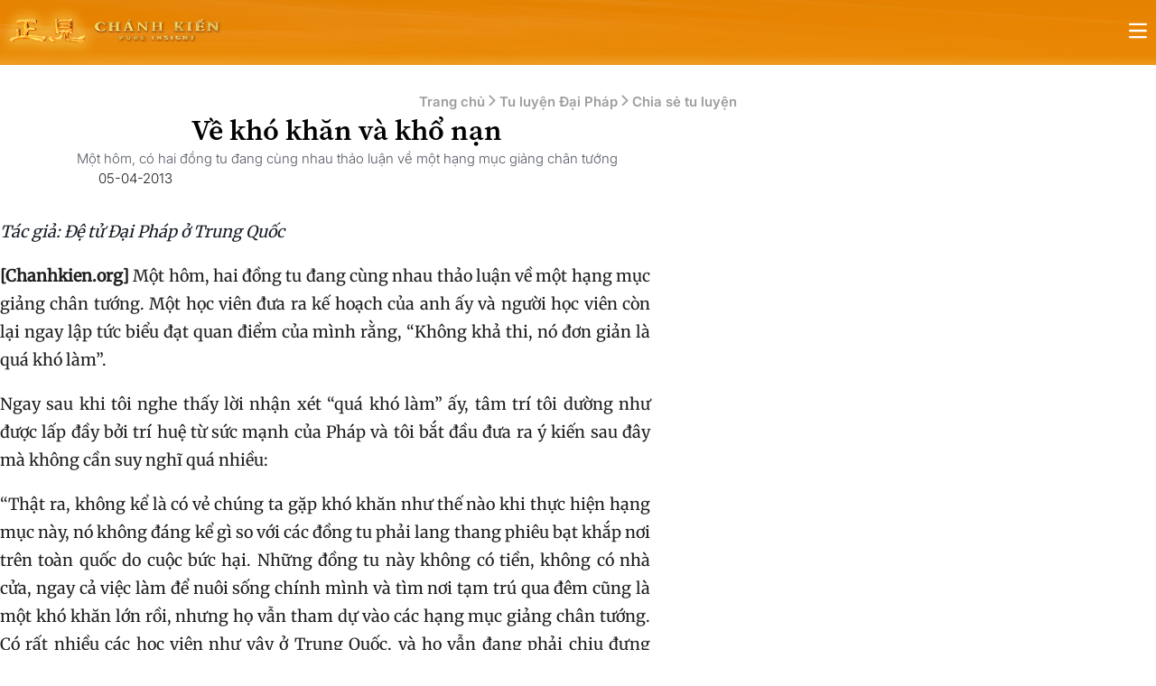

--- FILE ---
content_type: text/html; charset=UTF-8
request_url: https://chanhkien.org/2013/04/ve-kho-khan-va-kho-nan.html
body_size: 36557
content:
<!DOCTYPE html>
<html lang="vi" class="overflow-x-hidden lg:overflow-x-visible">
<head>
	<meta charset="UTF-8">
	<meta name="viewport" content="width=device-width, initial-scale=1.0">
	<title>Về khó khăn và khổ nạn</title>
<style id="wpr-usedcss">:root{--font-sans:ui-sans-serif,system-ui,sans-serif,"Apple Color Emoji","Segoe UI Emoji","Segoe UI Symbol","Noto Color Emoji";--font-serif:ui-serif,Georgia,Cambria,"Times New Roman",Times,serif;--font-mono:ui-monospace,SFMono-Regular,Menlo,Monaco,Consolas,"Liberation Mono","Courier New",monospace;--color-red-50:oklch(.971 .013 17.38);--color-red-100:oklch(.936 .032 17.717);--color-red-200:oklch(.885 .062 18.334);--color-red-300:oklch(.808 .114 19.571);--color-red-400:oklch(.704 .191 22.216);--color-red-500:oklch(.637 .237 25.331);--color-red-600:oklch(.577 .245 27.325);--color-red-700:oklch(.505 .213 27.518);--color-red-800:oklch(.444 .177 26.899);--color-red-900:oklch(.396 .141 25.723);--color-red-950:oklch(.258 .092 26.042);--color-orange-50:oklch(.98 .016 73.684);--color-orange-100:oklch(.954 .038 75.164);--color-orange-200:oklch(.901 .076 70.697);--color-orange-300:oklch(.837 .128 66.29);--color-orange-400:oklch(.75 .183 55.934);--color-orange-500:oklch(.705 .213 47.604);--color-orange-600:oklch(.646 .222 41.116);--color-orange-700:oklch(.553 .195 38.402);--color-orange-800:oklch(.47 .157 37.304);--color-orange-900:oklch(.408 .123 38.172);--color-orange-950:oklch(.266 .079 36.259);--color-amber-50:oklch(.987 .022 95.277);--color-amber-100:oklch(.962 .059 95.617);--color-amber-200:oklch(.924 .12 95.746);--color-amber-300:oklch(.879 .169 91.605);--color-amber-400:oklch(.828 .189 84.429);--color-amber-500:oklch(.769 .188 70.08);--color-amber-600:oklch(.666 .179 58.318);--color-amber-700:oklch(.555 .163 48.998);--color-amber-800:oklch(.473 .137 46.201);--color-amber-900:oklch(.414 .112 45.904);--color-amber-950:oklch(.279 .077 45.635);--color-yellow-50:oklch(.987 .026 102.212);--color-yellow-100:oklch(.973 .071 103.193);--color-yellow-200:oklch(.945 .129 101.54);--color-yellow-300:oklch(.905 .182 98.111);--color-yellow-400:oklch(.852 .199 91.936);--color-yellow-500:oklch(.795 .184 86.047);--color-yellow-600:oklch(.681 .162 75.834);--color-yellow-700:oklch(.554 .135 66.442);--color-yellow-800:oklch(.476 .114 61.907);--color-yellow-900:oklch(.421 .095 57.708);--color-yellow-950:oklch(.286 .066 53.813);--color-lime-50:oklch(.986 .031 120.757);--color-lime-100:oklch(.967 .067 122.328);--color-lime-200:oklch(.938 .127 124.321);--color-lime-300:oklch(.897 .196 126.665);--color-lime-400:oklch(.841 .238 128.85);--color-lime-500:oklch(.768 .233 130.85);--color-lime-600:oklch(.648 .2 131.684);--color-lime-700:oklch(.532 .157 131.589);--color-lime-800:oklch(.453 .124 130.933);--color-lime-900:oklch(.405 .101 131.063);--color-lime-950:oklch(.274 .072 132.109);--color-green-50:oklch(.982 .018 155.826);--color-green-100:oklch(.962 .044 156.743);--color-green-200:oklch(.925 .084 155.995);--color-green-300:oklch(.871 .15 154.449);--color-green-400:oklch(.792 .209 151.711);--color-green-500:oklch(.723 .219 149.579);--color-green-600:oklch(.627 .194 149.214);--color-green-700:oklch(.527 .154 150.069);--color-green-800:oklch(.448 .119 151.328);--color-green-900:oklch(.393 .095 152.535);--color-green-950:oklch(.266 .065 152.934);--color-emerald-50:oklch(.979 .021 166.113);--color-emerald-100:oklch(.95 .052 163.051);--color-emerald-200:oklch(.905 .093 164.15);--color-emerald-300:oklch(.845 .143 164.978);--color-emerald-400:oklch(.765 .177 163.223);--color-emerald-500:oklch(.696 .17 162.48);--color-emerald-600:oklch(.596 .145 163.225);--color-emerald-700:oklch(.508 .118 165.612);--color-emerald-800:oklch(.432 .095 166.913);--color-emerald-900:oklch(.378 .077 168.94);--color-emerald-950:oklch(.262 .051 172.552);--color-teal-50:oklch(.984 .014 180.72);--color-teal-100:oklch(.953 .051 180.801);--color-teal-200:oklch(.91 .096 180.426);--color-teal-300:oklch(.855 .138 181.071);--color-teal-400:oklch(.777 .152 181.912);--color-teal-500:oklch(.704 .14 182.503);--color-teal-600:oklch(.6 .118 184.704);--color-teal-700:oklch(.511 .096 186.391);--color-teal-800:oklch(.437 .078 188.216);--color-teal-900:oklch(.386 .063 188.416);--color-teal-950:oklch(.277 .046 192.524);--color-cyan-50:oklch(.984 .019 200.873);--color-cyan-100:oklch(.956 .045 203.388);--color-cyan-200:oklch(.917 .08 205.041);--color-cyan-300:oklch(.865 .127 207.078);--color-cyan-400:oklch(.789 .154 211.53);--color-cyan-500:oklch(.715 .143 215.221);--color-cyan-600:oklch(.609 .126 221.723);--color-cyan-700:oklch(.52 .105 223.128);--color-cyan-800:oklch(.45 .085 224.283);--color-cyan-900:oklch(.398 .07 227.392);--color-cyan-950:oklch(.302 .056 229.695);--color-sky-50:oklch(.977 .013 236.62);--color-sky-100:oklch(.951 .026 236.824);--color-sky-200:oklch(.901 .058 230.902);--color-sky-300:oklch(.828 .111 230.318);--color-sky-400:oklch(.746 .16 232.661);--color-sky-500:oklch(.685 .169 237.323);--color-sky-600:oklch(.588 .158 241.966);--color-sky-700:oklch(.5 .134 242.749);--color-sky-800:oklch(.443 .11 240.79);--color-sky-900:oklch(.391 .09 240.876);--color-sky-950:oklch(.293 .066 243.157);--color-blue-50:oklch(.97 .014 254.604);--color-blue-100:oklch(.932 .032 255.585);--color-blue-200:oklch(.882 .059 254.128);--color-blue-300:oklch(.809 .105 251.813);--color-blue-400:oklch(.707 .165 254.624);--color-blue-500:oklch(.623 .214 259.815);--color-blue-600:oklch(.546 .245 262.881);--color-blue-700:oklch(.488 .243 264.376);--color-blue-800:oklch(.424 .199 265.638);--color-blue-900:oklch(.379 .146 265.522);--color-blue-950:oklch(.282 .091 267.935);--color-indigo-50:oklch(.962 .018 272.314);--color-indigo-100:oklch(.93 .034 272.788);--color-indigo-200:oklch(.87 .065 274.039);--color-indigo-300:oklch(.785 .115 274.713);--color-indigo-400:oklch(.673 .182 276.935);--color-indigo-500:oklch(.585 .233 277.117);--color-indigo-600:oklch(.511 .262 276.966);--color-indigo-700:oklch(.457 .24 277.023);--color-indigo-800:oklch(.398 .195 277.366);--color-indigo-900:oklch(.359 .144 278.697);--color-indigo-950:oklch(.257 .09 281.288);--color-violet-50:oklch(.969 .016 293.756);--color-violet-100:oklch(.943 .029 294.588);--color-violet-200:oklch(.894 .057 293.283);--color-violet-300:oklch(.811 .111 293.571);--color-violet-400:oklch(.702 .183 293.541);--color-violet-500:oklch(.606 .25 292.717);--color-violet-600:oklch(.541 .281 293.009);--color-violet-700:oklch(.491 .27 292.581);--color-violet-800:oklch(.432 .232 292.759);--color-violet-900:oklch(.38 .189 293.745);--color-violet-950:oklch(.283 .141 291.089);--color-purple-50:oklch(.977 .014 308.299);--color-purple-100:oklch(.946 .033 307.174);--color-purple-200:oklch(.902 .063 306.703);--color-purple-300:oklch(.827 .119 306.383);--color-purple-400:oklch(.714 .203 305.504);--color-purple-500:oklch(.627 .265 303.9);--color-purple-600:oklch(.558 .288 302.321);--color-purple-700:oklch(.496 .265 301.924);--color-purple-800:oklch(.438 .218 303.724);--color-purple-900:oklch(.381 .176 304.987);--color-purple-950:oklch(.291 .149 302.717);--color-fuchsia-50:oklch(.977 .017 320.058);--color-fuchsia-100:oklch(.952 .037 318.852);--color-fuchsia-200:oklch(.903 .076 319.62);--color-fuchsia-300:oklch(.833 .145 321.434);--color-fuchsia-400:oklch(.74 .238 322.16);--color-fuchsia-500:oklch(.667 .295 322.15);--color-fuchsia-600:oklch(.591 .293 322.896);--color-fuchsia-700:oklch(.518 .253 323.949);--color-fuchsia-800:oklch(.452 .211 324.591);--color-fuchsia-900:oklch(.401 .17 325.612);--color-fuchsia-950:oklch(.293 .136 325.661);--color-pink-50:oklch(.971 .014 343.198);--color-pink-100:oklch(.948 .028 342.258);--color-pink-200:oklch(.899 .061 343.231);--color-pink-300:oklch(.823 .12 346.018);--color-pink-400:oklch(.718 .202 349.761);--color-pink-500:oklch(.656 .241 354.308);--color-pink-600:oklch(.592 .249 .584);--color-pink-700:oklch(.525 .223 3.958);--color-pink-800:oklch(.459 .187 3.815);--color-pink-900:oklch(.408 .153 2.432);--color-pink-950:oklch(.284 .109 3.907);--color-rose-50:oklch(.969 .015 12.422);--color-rose-100:oklch(.941 .03 12.58);--color-rose-200:oklch(.892 .058 10.001);--color-rose-300:oklch(.81 .117 11.638);--color-rose-400:oklch(.712 .194 13.428);--color-rose-500:oklch(.645 .246 16.439);--color-rose-600:oklch(.586 .253 17.585);--color-rose-700:oklch(.514 .222 16.935);--color-rose-800:oklch(.455 .188 13.697);--color-rose-900:oklch(.41 .159 10.272);--color-rose-950:oklch(.271 .105 12.094);--color-slate-50:oklch(.984 .003 247.858);--color-slate-100:oklch(.968 .007 247.896);--color-slate-200:oklch(.929 .013 255.508);--color-slate-300:oklch(.869 .022 252.894);--color-slate-400:oklch(.704 .04 256.788);--color-slate-500:oklch(.554 .046 257.417);--color-slate-600:oklch(.446 .043 257.281);--color-slate-700:oklch(.372 .044 257.287);--color-slate-800:oklch(.279 .041 260.031);--color-slate-900:oklch(.208 .042 265.755);--color-slate-950:oklch(.129 .042 264.695);--color-gray-50:oklch(.985 .002 247.839);--color-gray-100:oklch(.967 .003 264.542);--color-gray-200:oklch(.928 .006 264.531);--color-gray-300:oklch(.872 .01 258.338);--color-gray-400:oklch(.707 .022 261.325);--color-gray-500:oklch(.551 .027 264.364);--color-gray-600:oklch(.446 .03 256.802);--color-gray-700:oklch(.373 .034 259.733);--color-gray-800:oklch(.278 .033 256.848);--color-gray-900:oklch(.21 .034 264.665);--color-gray-950:oklch(.13 .028 261.692);--color-zinc-50:oklch(.985 0 0);--color-zinc-100:oklch(.967 .001 286.375);--color-zinc-200:oklch(.92 .004 286.32);--color-zinc-300:oklch(.871 .006 286.286);--color-zinc-400:oklch(.705 .015 286.067);--color-zinc-500:oklch(.552 .016 285.938);--color-zinc-600:oklch(.442 .017 285.786);--color-zinc-700:oklch(.37 .013 285.805);--color-zinc-800:oklch(.274 .006 286.033);--color-zinc-900:oklch(.21 .006 285.885);--color-zinc-950:oklch(.141 .005 285.823);--color-neutral-50:oklch(.985 0 0);--color-neutral-100:oklch(.97 0 0);--color-neutral-200:oklch(.922 0 0);--color-neutral-300:oklch(.87 0 0);--color-neutral-400:oklch(.708 0 0);--color-neutral-500:oklch(.556 0 0);--color-neutral-600:oklch(.439 0 0);--color-neutral-700:oklch(.371 0 0);--color-neutral-800:oklch(.269 0 0);--color-neutral-900:oklch(.205 0 0);--color-neutral-950:oklch(.145 0 0);--color-stone-50:oklch(.985 .001 106.423);--color-stone-100:oklch(.97 .001 106.424);--color-stone-200:oklch(.923 .003 48.717);--color-stone-300:oklch(.869 .005 56.366);--color-stone-400:oklch(.709 .01 56.259);--color-stone-500:oklch(.553 .013 58.071);--color-stone-600:oklch(.444 .011 73.639);--color-stone-700:oklch(.374 .01 67.558);--color-stone-800:oklch(.268 .007 34.298);--color-stone-900:oklch(.216 .006 56.043);--color-stone-950:oklch(.147 .004 49.25);--color-black:#000;--color-white:#fff;--spacing:.25rem;--breakpoint-sm:40rem;--breakpoint-md:48rem;--breakpoint-lg:64rem;--breakpoint-xl:80rem;--breakpoint-2xl:96rem;--container-3xs:16rem;--container-2xs:18rem;--container-xs:20rem;--container-sm:24rem;--container-md:28rem;--container-lg:32rem;--container-xl:36rem;--container-2xl:42rem;--container-3xl:48rem;--container-4xl:56rem;--container-5xl:64rem;--container-6xl:72rem;--container-7xl:80rem;--text-xs:.75rem;--text-xs--line-height:calc(1/.75);--text-sm:.875rem;--text-sm--line-height:calc(1.25/.875);--text-base:1rem;--text-base--line-height:calc(1.5/1);--text-lg:1.125rem;--text-lg--line-height:calc(1.75/1.125);--text-xl:1.25rem;--text-xl--line-height:calc(1.75/1.25);--text-2xl:1.5rem;--text-2xl--line-height:calc(2/1.5);--text-3xl:1.875rem;--text-3xl--line-height:calc(2.25/1.875);--text-4xl:2.25rem;--text-4xl--line-height:calc(2.5/2.25);--text-5xl:3rem;--text-5xl--line-height:1;--text-6xl:3.75rem;--text-6xl--line-height:1;--text-7xl:4.5rem;--text-7xl--line-height:1;--text-8xl:6rem;--text-8xl--line-height:1;--text-9xl:8rem;--text-9xl--line-height:1;--font-weight-thin:100;--font-weight-extralight:200;--font-weight-light:300;--font-weight-normal:400;--font-weight-medium:500;--font-weight-semibold:600;--font-weight-bold:700;--font-weight-extrabold:800;--font-weight-black:900;--tracking-tighter:-.05em;--tracking-tight:-.025em;--tracking-normal:0em;--tracking-wide:.025em;--tracking-wider:.05em;--tracking-widest:.1em;--leading-tight:1.25;--leading-snug:1.375;--leading-normal:1.5;--leading-relaxed:1.625;--leading-loose:2;--radius-xs:.125rem;--radius-sm:.25rem;--radius-md:.375rem;--radius-lg:.5rem;--radius-xl:.75rem;--radius-2xl:1rem;--radius-3xl:1.5rem;--radius-4xl:2rem;--shadow-2xs:0 1px #0000000d;--shadow-xs:0 1px 2px 0 #0000000d;--shadow-sm:0 1px 3px 0 #0000001a,0 1px 2px -1px #0000001a;--shadow-md:0 4px 6px -1px #0000001a,0 2px 4px -2px #0000001a;--shadow-lg:0 10px 15px -3px #0000001a,0 4px 6px -4px #0000001a;--shadow-xl:0 20px 25px -5px #0000001a,0 8px 10px -6px #0000001a;--shadow-2xl:0 25px 50px -12px #00000040;--inset-shadow-2xs:inset 0 1px #0000000d;--inset-shadow-xs:inset 0 1px 1px #0000000d;--inset-shadow-sm:inset 0 2px 4px #0000000d;--drop-shadow-xs:0 1px 1px #0000000d;--drop-shadow-sm:0 1px 2px #00000026;--drop-shadow-md:0 3px 3px #0000001f;--drop-shadow-lg:0 4px 4px #00000026;--drop-shadow-xl:0 9px 7px #0000001a;--drop-shadow-2xl:0 25px 25px #00000026;--ease-in:cubic-bezier(.4,0,1,1);--ease-out:cubic-bezier(0,0,.2,1);--ease-in-out:cubic-bezier(.4,0,.2,1);--animate-spin:spin 1s linear infinite;--animate-ping:ping 1s cubic-bezier(0,0,.2,1) infinite;--animate-pulse:pulse 2s cubic-bezier(.4,0,.6,1) infinite;--animate-bounce:bounce 1s infinite;--blur-xs:4px;--blur-sm:8px;--blur-md:12px;--blur-lg:16px;--blur-xl:24px;--blur-2xl:40px;--blur-3xl:64px;--perspective-dramatic:100px;--perspective-near:300px;--perspective-normal:500px;--perspective-midrange:800px;--perspective-distant:1200px;--aspect-video:16/9;--default-transition-duration:.15s;--default-transition-timing-function:cubic-bezier(.4,0,.2,1);--default-font-family:var(--font-sans);--default-font-feature-settings:var(--font-sans--font-feature-settings);--default-font-variation-settings:var(--font-sans--font-variation-settings);--default-mono-font-family:var(--font-mono);--default-mono-font-feature-settings:var(--font-mono--font-feature-settings);--default-mono-font-variation-settings:var(--font-mono--font-variation-settings)}*,::backdrop,:after,:before{box-sizing:border-box;border:0 solid;margin:0;padding:0}::file-selector-button{box-sizing:border-box;border:0 solid;margin:0;padding:0}html{-webkit-text-size-adjust:100%;tab-size:4;line-height:1.5;font-family:var(--default-font-family,ui-sans-serif,system-ui,sans-serif,"Apple Color Emoji","Segoe UI Emoji","Segoe UI Symbol","Noto Color Emoji");font-feature-settings:var(--default-font-feature-settings,normal);font-variation-settings:var(--default-font-variation-settings,normal);-webkit-tap-highlight-color:transparent}body{line-height:inherit}h1,h2,h3{font-size:inherit;font-weight:inherit}a{color:inherit;-webkit-text-decoration:inherit;-webkit-text-decoration:inherit;-webkit-text-decoration:inherit;text-decoration:inherit}strong{font-weight:bolder}code{font-family:var(--default-mono-font-family,ui-monospace,SFMono-Regular,Menlo,Monaco,Consolas,"Liberation Mono","Courier New",monospace);font-feature-settings:var(--default-mono-font-feature-settings,normal);font-variation-settings:var(--default-mono-font-variation-settings,normal);font-size:1em}table{text-indent:0;border-color:inherit;border-collapse:collapse}progress{vertical-align:baseline}ul{list-style:none}canvas,iframe,img,object,svg{vertical-align:middle;display:block}img{max-width:100%;height:auto}button,input,optgroup,select,textarea{font:inherit;font-feature-settings:inherit;font-variation-settings:inherit;letter-spacing:inherit;color:inherit;opacity:1;background-color:#0000;border-radius:0}::file-selector-button{font:inherit;font-feature-settings:inherit;font-variation-settings:inherit;letter-spacing:inherit;color:inherit;opacity:1;background-color:#0000;border-radius:0}:where(select:is([multiple],[size])) optgroup{font-weight:bolder}:where(select:is([multiple],[size])) optgroup option{padding-inline-start:20px}::file-selector-button{margin-inline-end:4px}::placeholder{opacity:1;color:color-mix(in oklab,currentColor 50%,transparent)}textarea{resize:vertical}::-webkit-search-decoration{-webkit-appearance:none}::-webkit-date-and-time-value{min-height:1lh;text-align:inherit}::-webkit-datetime-edit{display:inline-flex}::-webkit-datetime-edit-fields-wrapper{padding:0}::-webkit-datetime-edit{padding-block:0}::-webkit-datetime-edit-year-field{padding-block:0}::-webkit-datetime-edit-month-field{padding-block:0}::-webkit-datetime-edit-day-field{padding-block:0}::-webkit-datetime-edit-hour-field{padding-block:0}::-webkit-datetime-edit-minute-field{padding-block:0}::-webkit-datetime-edit-second-field{padding-block:0}::-webkit-datetime-edit-millisecond-field{padding-block:0}::-webkit-datetime-edit-meridiem-field{padding-block:0}button,input:where([type=button],[type=reset],[type=submit]){appearance:button}::file-selector-button{appearance:button}::-webkit-inner-spin-button{height:auto}::-webkit-outer-spin-button{height:auto}[hidden]:where(:not([hidden=until-found])){display:none!important}.pointer-events-none{pointer-events:none}.invisible{visibility:hidden}.visible{visibility:visible}.sr-only{clip:rect(0,0,0,0);white-space:nowrap;border-width:0;width:1px;height:1px;margin:-1px;padding:0;position:absolute;overflow:hidden}.\!fixed{position:fixed!important}.absolute{position:absolute}.fixed{position:fixed}.relative{position:relative}.static{position:static}.inset-0{inset:calc(var(--spacing)*0)}.inset-y-0{inset-block:calc(var(--spacing)*0)}.start-0{inset-inline-start:calc(var(--spacing)*0)}.top-0{top:calc(var(--spacing)*0)}.top-14{top:calc(var(--spacing)*14)}.top-\[104px\]{top:104px}.top-\[120px\]{top:120px}.right-0{right:calc(var(--spacing)*0)}.right-4{right:calc(var(--spacing)*4)}.right-5{right:calc(var(--spacing)*5)}.right-12{right:calc(var(--spacing)*12)}.bottom-0{bottom:calc(var(--spacing)*0)}.bottom-5{bottom:calc(var(--spacing)*5)}.left-0{left:calc(var(--spacing)*0)}.-z-1{z-index:calc(1*-1)}.z-0{z-index:0}.z-1{z-index:1}.z-10{z-index:10}.z-20{z-index:20}.z-40{z-index:40}.z-50{z-index:50}.z-99{z-index:99}.z-\[48\]{z-index:48}.z-\[1300\]{z-index:1300}.col-span-4{grid-column:span 4/span 4}.col-span-full{grid-column:1/-1}.-mx-2{margin-inline:calc(var(--spacing)*-2)}.mx-2{margin-inline:calc(var(--spacing)*2)}.mx-\[0\.5em\]{margin-inline:.5em}.mx-auto{margin-inline:auto}.my-1{margin-block:calc(var(--spacing)*1)}.my-\[1em\]{margin-block:1em}.-mt-2\.5{margin-top:calc(var(--spacing)*-2.5)}.mt-3{margin-top:calc(var(--spacing)*3)}.mt-4{margin-top:calc(var(--spacing)*4)}.-mr-2\.5{margin-right:calc(var(--spacing)*-2.5)}.mr-\[0\.5em\]{margin-right:.5em}.mr-\[1em\]{margin-right:1em}.mr-auto{margin-right:auto}.mb-5{margin-bottom:calc(var(--spacing)*5)}.mb-\[0\.5em\]{margin-bottom:.5em}.mb-\[1em\]{margin-bottom:1em}.mb-\[1rem\]{margin-bottom:1rem}.mb-\[2\.5em\]{margin-bottom:2.5em}.mb-\[3em\]{margin-bottom:3em}.mb-\[2em\]{margin-bottom:2em}.mb-\[2rem\]{margin-bottom:2rem}.ml-\[0\.5em\]{margin-left:.5em}.ml-auto{margin-left:auto}.line-clamp-1{-webkit-line-clamp:1;-webkit-box-orient:vertical;display:-webkit-box;overflow:hidden}.block{display:block}.flex{display:flex}.grid{display:grid}.hidden{display:none}.inline{display:inline}.inline-block{display:inline-block}.inline-flex{display:inline-flex}.table{display:table}.size-6{width:calc(var(--spacing)*6);height:calc(var(--spacing)*6)}.\!h-\[150px\]{height:150px!important}.h-3{height:calc(var(--spacing)*3)}.h-4{height:calc(var(--spacing)*4)}.h-5{height:calc(var(--spacing)*5)}.h-6{height:calc(var(--spacing)*6)}.h-7{height:calc(var(--spacing)*7)}.h-10{height:calc(var(--spacing)*10)}.h-\[32px\]{height:32px}.h-\[40px\]{height:40px}.h-\[68px\]{height:68px}.h-full{height:100%}.max-h-\[72px\]{max-height:72px}.min-h-\[64px\]{min-height:64px}.min-h-screen{min-height:100vh}.w-3{width:calc(var(--spacing)*3)}.w-4{width:calc(var(--spacing)*4)}.w-5{width:calc(var(--spacing)*5)}.w-6{width:calc(var(--spacing)*6)}.w-7{width:calc(var(--spacing)*7)}.w-10{width:calc(var(--spacing)*10)}.w-44{width:calc(var(--spacing)*44)}.w-16{width:calc(var(--spacing)*16)}.w-\[70px\]{width:70px}.w-\[132px\]{width:132px}.w-\[250px\]{width:250px}.w-\[300px\]{width:300px}.w-\[720px\]{width:720px}.w-\[768px\]{width:768px}.w-\[auto\]{width:auto}.w-\[calc\(100\%-44px\)\]{width:calc(100% - 44px)}.w-full{width:100%}.max-w-\[100\%\]{max-width:100%}.max-w-\[101px\]{max-width:101px}.max-w-\[250px\]{max-width:250px}.max-w-\[720px\]{max-width:720px}.max-w-\[860px\]{max-width:860px}.max-w-full{max-width:100%}.max-w-screen-xl{max-width:var(--breakpoint-xl)}.max-w-sm{max-width:var(--container-sm)}.flex-1{flex:1}.flex-shrink-0{flex-shrink:0}.shrink-0{flex-shrink:0}.grow{flex-grow:1}.-translate-x-full{--tw-translate-x:-100%;translate:var(--tw-translate-x) var(--tw-translate-y)}.translate-x-0{--tw-translate-x:calc(var(--spacing)*0);translate:var(--tw-translate-x) var(--tw-translate-y)}.translate-y-0{--tw-translate-y:calc(var(--spacing)*0);translate:var(--tw-translate-x) var(--tw-translate-y)}.rotate-180{rotate:180deg}.transform{transform:var(--tw-rotate-x) var(--tw-rotate-y) var(--tw-rotate-z) var(--tw-skew-x) var(--tw-skew-y)}.transform-none{transform:none}.cursor-not-allowed{cursor:not-allowed}.cursor-pointer{cursor:pointer}.resize{resize:both}.grid-cols-3{grid-template-columns:repeat(3,minmax(0,1fr))}.flex-col{flex-direction:column}.flex-row{flex-direction:row}.flex-wrap{flex-wrap:wrap}.items-center{align-items:center}.items-end{align-items:flex-end}.items-start{align-items:flex-start}.justify-between{justify-content:space-between}.justify-center{justify-content:center}.justify-end{justify-content:flex-end}.justify-start{justify-content:flex-start}.gap-3{gap:calc(var(--spacing)*3)}.gap-4{gap:calc(var(--spacing)*4)}.gap-x-3{column-gap:calc(var(--spacing)*3)}:where(.space-y-0>:not(:last-child)){--tw-space-y-reverse:0;margin-block-start:calc(calc(var(--spacing)*0)*var(--tw-space-y-reverse));margin-block-end:calc(calc(var(--spacing)*0)*calc(1 - var(--tw-space-y-reverse)))}:where(.space-y-1>:not(:last-child)){--tw-space-y-reverse:0;margin-block-start:calc(calc(var(--spacing)*1)*var(--tw-space-y-reverse));margin-block-end:calc(calc(var(--spacing)*1)*calc(1 - var(--tw-space-y-reverse)))}:where(.space-y-2>:not(:last-child)){--tw-space-y-reverse:0;margin-block-start:calc(calc(var(--spacing)*2)*var(--tw-space-y-reverse));margin-block-end:calc(calc(var(--spacing)*2)*calc(1 - var(--tw-space-y-reverse)))}:where(.space-y-3>:not(:last-child)){--tw-space-y-reverse:0;margin-block-start:calc(calc(var(--spacing)*3)*var(--tw-space-y-reverse));margin-block-end:calc(calc(var(--spacing)*3)*calc(1 - var(--tw-space-y-reverse)))}:where(.space-y-4>:not(:last-child)){--tw-space-y-reverse:0;margin-block-start:calc(calc(var(--spacing)*4)*var(--tw-space-y-reverse));margin-block-end:calc(calc(var(--spacing)*4)*calc(1 - var(--tw-space-y-reverse)))}:where(.space-y-6>:not(:last-child)){--tw-space-y-reverse:0;margin-block-start:calc(calc(var(--spacing)*6)*var(--tw-space-y-reverse));margin-block-end:calc(calc(var(--spacing)*6)*calc(1 - var(--tw-space-y-reverse)))}:where(.space-y-reverse>:not(:last-child)){--tw-space-y-reverse:1}.gap-y-5{row-gap:calc(var(--spacing)*5)}:where(.space-x-1>:not(:last-child)){--tw-space-x-reverse:0;margin-inline-start:calc(calc(var(--spacing)*1)*var(--tw-space-x-reverse));margin-inline-end:calc(calc(var(--spacing)*1)*calc(1 - var(--tw-space-x-reverse)))}:where(.space-x-2>:not(:last-child)){--tw-space-x-reverse:0;margin-inline-start:calc(calc(var(--spacing)*2)*var(--tw-space-x-reverse));margin-inline-end:calc(calc(var(--spacing)*2)*calc(1 - var(--tw-space-x-reverse)))}:where(.space-x-3>:not(:last-child)){--tw-space-x-reverse:0;margin-inline-start:calc(calc(var(--spacing)*3)*var(--tw-space-x-reverse));margin-inline-end:calc(calc(var(--spacing)*3)*calc(1 - var(--tw-space-x-reverse)))}:where(.space-x-4>:not(:last-child)){--tw-space-x-reverse:0;margin-inline-start:calc(calc(var(--spacing)*4)*var(--tw-space-x-reverse));margin-inline-end:calc(calc(var(--spacing)*4)*calc(1 - var(--tw-space-x-reverse)))}:where(.space-x-reverse>:not(:last-child)){--tw-space-x-reverse:1}:where(.divide-x>:not(:last-child)){--tw-divide-x-reverse:0;border-inline-style:var(--tw-border-style);border-inline-start-width:calc(1px*var(--tw-divide-x-reverse));border-inline-end-width:calc(1px*calc(1 - var(--tw-divide-x-reverse)))}:where(.divide-y>:not(:last-child)){--tw-divide-y-reverse:0;border-bottom-style:var(--tw-border-style);border-top-style:var(--tw-border-style);border-top-width:calc(1px*var(--tw-divide-y-reverse));border-bottom-width:calc(1px*calc(1 - var(--tw-divide-y-reverse)))}:where(.divide-y-reverse>:not(:last-child)){--tw-divide-y-reverse:1}:where(.divide-gray-100>:not(:last-child)){border-color:var(--color-gray-100)}:where(.divide-gray-200>:not(:last-child)){border-color:var(--color-gray-200)}.self-center{align-self:center}.overflow-hidden{overflow:hidden}.overflow-x-auto{overflow-x:auto}.overflow-x-hidden{overflow-x:hidden}.overflow-y-auto{overflow-y:auto}.\!rounded-\[24px\]{border-radius:24px!important}.rounded-\[0\.25em\]{border-radius:.25em}.rounded-\[8px\]{border-radius:8px}.rounded-\[16px\]{border-radius:16px}.rounded-full{border-radius:3.40282e38px}.rounded-lg{border-radius:var(--radius-lg)}.rounded-md{border-radius:var(--radius-md)}.rounded-sm{border-radius:var(--radius-sm)}.rounded-l-lg{border-top-left-radius:var(--radius-lg);border-bottom-left-radius:var(--radius-lg)}.rounded-r-lg{border-top-right-radius:var(--radius-lg);border-bottom-right-radius:var(--radius-lg)}.border{border-style:var(--tw-border-style);border-width:1px}.border-0{border-style:var(--tw-border-style);border-width:0}.border-1{border-style:var(--tw-border-style);border-width:1px}.border-\[0\.5px\]{border-style:var(--tw-border-style);border-width:.5px}.border-\[1\.5px\]{border-style:var(--tw-border-style);border-width:1.5px}.border-\[1px\]{border-style:var(--tw-border-style);border-width:1px}.border-t{border-top-style:var(--tw-border-style);border-top-width:1px}.border-t-\[1px\]{border-top-style:var(--tw-border-style);border-top-width:1px}.border-r{border-right-style:var(--tw-border-style);border-right-width:1px}.border-b{border-bottom-style:var(--tw-border-style);border-bottom-width:1px}.border-b-0{border-bottom-style:var(--tw-border-style);border-bottom-width:0}.border-b-\[1px\]{border-bottom-style:var(--tw-border-style);border-bottom-width:1px}.border-l{border-left-style:var(--tw-border-style);border-left-width:1px}.border-l-\[3px\]{border-left-style:var(--tw-border-style);border-left-width:3px}.border-dashed{--tw-border-style:dashed;border-style:dashed}.border-none{--tw-border-style:none;border-style:none}.border-\[\#D5D7DA\]{border-color:#d5d7da}.border-\[\#DFDFDF\]{border-color:#dfdfdf}.border-\[\#F2EEE5\]{border-color:#f2eee5}.border-\[\#FCD9B0\]{border-color:#fcd9b0}.border-\[\#dddddd\]{border-color:#ddd}.border-\[\#e88b03\]{border-color:#e88b03}.border-blue-600{border-color:var(--color-blue-600)}.border-gray-100{border-color:var(--color-gray-100)}.border-gray-200{border-color:var(--color-gray-200)}.border-gray-300{border-color:var(--color-gray-300)}.border-white{border-color:var(--color-white)}.border-t-\[\#EAE4D7\]{border-top-color:#eae4d7}.border-b-\[\#F2EEE5\]{border-bottom-color:#f2eee5}.border-b-\[\#F5DEB6\]{border-bottom-color:#f5deb6}.border-b-\[\#dddddd\]{border-bottom-color:#ddd}.border-b-\[\#dfdfdf\]{border-bottom-color:#dfdfdf}.border-l-\[\#F89823\]{border-left-color:#f89823}.\!bg-\[\#FDF4E3\]{background-color:#fdf4e3!important}.\!bg-transparent{background-color:#0000!important}.bg-\[\#FAFAFA\]{background-color:#fafafa}.bg-\[\#FCD9B0\]{background-color:#fcd9b0}.bg-\[\#FDF4E3\]{background-color:#fdf4e3}.bg-\[\#ff6b19\]{background-color:#ff6b19}.bg-\[\#ff9800\]{background-color:#ff9800}.bg-gray-50{background-color:var(--color-gray-50)}.bg-gray-100{background-color:var(--color-gray-100)}.bg-gray-200{background-color:var(--color-gray-200)}.bg-transparent{background-color:#0000}.bg-white{background-color:var(--color-white)}.bg-\[linear-gradient\(180\.18deg\,\#E68401_81\.1\%\,\#F9CE72_126\.01\%\)\]{background-image:linear-gradient(180.18deg,#e68401 81.1%,#f9ce72 126.01%)}.fill-black{fill:var(--color-black)}.object-cover{object-fit:cover}.p-1{padding:calc(var(--spacing)*1)}.p-2{padding:calc(var(--spacing)*2)}.p-2\.5{padding:calc(var(--spacing)*2.5)}.p-3{padding:calc(var(--spacing)*3)}.p-4{padding:calc(var(--spacing)*4)}.p-\[0\.5em\]{padding:.5em}.p-\[0\.5rem\]{padding:.5rem}.p-\[0\.625em\]{padding:.625em}.p-\[1\.5em\]{padding:1.5em}.p-\[1em\]{padding:1em}.px-2{padding-inline:calc(var(--spacing)*2)}.px-3{padding-inline:calc(var(--spacing)*3)}.px-4{padding-inline:calc(var(--spacing)*4)}.px-5{padding-inline:calc(var(--spacing)*5)}.px-6{padding-inline:calc(var(--spacing)*6)}.px-\[0\.5em\]{padding-inline:.5em}.px-\[0\.875em\]{padding-inline:.875em}.px-\[2em\]{padding-inline:2em}.px-\[1em\]{padding-inline:1em}.py-1{padding-block:calc(var(--spacing)*1)}.py-2{padding-block:calc(var(--spacing)*2)}.py-7{padding-block:calc(var(--spacing)*7)}.py-\[0\.75em\]{padding-block:.75em}.py-\[0\.625em\]{padding-block:.625em}.py-\[2em\]{padding-block:2em}.py-\[1em\]{padding-block:1em}.ps-3{padding-inline-start:calc(var(--spacing)*3)}.ps-10{padding-inline-start:calc(var(--spacing)*10)}.pt-2{padding-top:calc(var(--spacing)*2)}.pt-5{padding-top:calc(var(--spacing)*5)}.pt-\[0\.25rem\]{padding-top:.25rem}.pt-\[2em\]{padding-top:2em}.pr-\[32px\]{padding-right:32px}.pb-1{padding-bottom:calc(var(--spacing)*1)}.pb-2{padding-bottom:calc(var(--spacing)*2)}.pb-\[0\.5em\]{padding-bottom:.5em}.pl-\[0\.5em\]{padding-left:.5em}.pl-\[0\.5rem\]{padding-left:.5rem}.pl-\[16px\]{padding-left:16px}.text-center{text-align:center}.text-justify{text-align:justify}.text-left{text-align:left}.text-2xl{font-size:var(--text-2xl);line-height:var(--tw-leading,var(--text-2xl--line-height))}.text-base{font-size:var(--text-base);line-height:var(--tw-leading,var(--text-base--line-height))}.text-lg{font-size:var(--text-lg);line-height:var(--tw-leading,var(--text-lg--line-height))}.text-sm{font-size:var(--text-sm);line-height:var(--tw-leading,var(--text-sm--line-height))}.text-xs{font-size:var(--text-xs);line-height:var(--tw-leading,var(--text-xs--line-height))}.text-\[0\.9375em\]{font-size:.9375em}.text-\[1\.5em\]{font-size:1.5em}.text-\[1\.5rem\]{font-size:1.5rem}.text-\[1\.125em\]{font-size:1.125em}.text-\[1\.125rem\]{font-size:1.125rem}.text-\[2em\]{font-size:2em}.leading-6{--tw-leading:calc(var(--spacing)*6);line-height:calc(var(--spacing)*6)}.leading-8{--tw-leading:calc(var(--spacing)*8);line-height:calc(var(--spacing)*8)}.leading-\[1\.75em\]{--tw-leading:1.75em;line-height:1.75em}.leading-\[130\%\]{--tw-leading:130%;line-height:130%}.leading-tight{--tw-leading:var(--leading-tight);line-height:var(--leading-tight)}.font-\[500\]{--tw-font-weight:500;font-weight:500}.font-\[600\]{--tw-font-weight:600;font-weight:600}.font-medium{--tw-font-weight:var(--font-weight-medium);font-weight:var(--font-weight-medium)}.font-normal{--tw-font-weight:var(--font-weight-normal);font-weight:var(--font-weight-normal)}.font-semibold{--tw-font-weight:var(--font-weight-semibold);font-weight:var(--font-weight-semibold)}.break-all{word-break:break-all}.text-clip{text-overflow:clip}.text-\[\#1E1E1E\]{color:#1e1e1e}.text-\[\#181D27\]{color:#181d27}.text-\[\#337ab7\]{color:#337ab7}.text-\[\#9D9D9D\]{color:#9d9d9d}.text-\[\#121212\]{color:#121212}.text-\[\#414651\]{color:#414651}.text-\[\#535862\]{color:#535862}.text-\[\#A6A6A6\]{color:#a6a6a6}.text-\[\#F89823\]{color:#f89823}.text-black{color:var(--color-black)}.text-blue-600{color:var(--color-blue-600)}.text-gray-400{color:var(--color-gray-400)}.text-gray-500{color:var(--color-gray-500)}.text-gray-700{color:var(--color-gray-700)}.text-gray-800{color:var(--color-gray-800)}.text-gray-900{color:var(--color-gray-900)}.text-white{color:var(--color-white)}.capitalize{text-transform:capitalize}.uppercase{text-transform:uppercase}.italic{font-style:italic}.opacity-0{opacity:0}.opacity-20{opacity:.2}.opacity-100{opacity:1}.opacity-\[35\%\]{opacity:.35}.shadow{--tw-shadow:0 1px 3px 0 var(--tw-shadow-color,#0000001a),0 1px 2px -1px var(--tw-shadow-color,#0000001a);box-shadow:var(--tw-inset-shadow),var(--tw-inset-ring-shadow),var(--tw-ring-offset-shadow),var(--tw-ring-shadow),var(--tw-shadow)}.shadow-\[0_12px_12px_0px_rgba\(0\,0\,0\,0\.05\)\]{--tw-shadow:0 12px 12px 0px var(--tw-shadow-color,#0000000d);box-shadow:var(--tw-inset-shadow),var(--tw-inset-ring-shadow),var(--tw-ring-offset-shadow),var(--tw-ring-shadow),var(--tw-shadow)}.shadow-md{--tw-shadow:0 4px 6px -1px var(--tw-shadow-color,#0000001a),0 2px 4px -2px var(--tw-shadow-color,#0000001a);box-shadow:var(--tw-inset-shadow),var(--tw-inset-ring-shadow),var(--tw-ring-offset-shadow),var(--tw-ring-shadow),var(--tw-shadow)}.shadow-sm{--tw-shadow:0 1px 3px 0 var(--tw-shadow-color,#0000001a),0 1px 2px -1px var(--tw-shadow-color,#0000001a);box-shadow:var(--tw-inset-shadow),var(--tw-inset-ring-shadow),var(--tw-ring-offset-shadow),var(--tw-ring-shadow),var(--tw-shadow)}.blur{--tw-blur:blur(8px);filter:var(--tw-blur,) var(--tw-brightness,) var(--tw-contrast,) var(--tw-grayscale,) var(--tw-hue-rotate,) var(--tw-invert,) var(--tw-saturate,) var(--tw-sepia,) var(--tw-drop-shadow,)}.filter{filter:var(--tw-blur,) var(--tw-brightness,) var(--tw-contrast,) var(--tw-grayscale,) var(--tw-hue-rotate,) var(--tw-invert,) var(--tw-saturate,) var(--tw-sepia,) var(--tw-drop-shadow,)}.transition{transition-property:color,background-color,border-color,outline-color,text-decoration-color,fill,stroke,--tw-gradient-from,--tw-gradient-via,--tw-gradient-to,opacity,box-shadow,transform,translate,scale,rotate,filter,-webkit-backdrop-filter,backdrop-filter;transition-timing-function:var(--tw-ease,var(--default-transition-timing-function));transition-duration:var(--tw-duration,var(--default-transition-duration))}.transition-opacity{transition-property:opacity;transition-timing-function:var(--tw-ease,var(--default-transition-timing-function));transition-duration:var(--tw-duration,var(--default-transition-duration))}.transition-transform{transition-property:transform,translate,scale,rotate;transition-timing-function:var(--tw-ease,var(--default-transition-timing-function));transition-duration:var(--tw-duration,var(--default-transition-duration))}.duration-150{--tw-duration:.15s;transition-duration:.15s}.duration-300{--tw-duration:.3s;transition-duration:.3s}.ease-in-out{--tw-ease:var(--ease-in-out);transition-timing-function:var(--ease-in-out)}.ease-out{--tw-ease:var(--ease-out);transition-timing-function:var(--ease-out)}:where(.divide-x-reverse>:not(:last-child)){--tw-divide-x-reverse:1}.not-last\:mr-\[0\.875em\]:not(:last-child){margin-right:.875em}@media (hover:hover){.hover\:cursor-pointer:hover{cursor:pointer}.hover\:rounded-\[0\.5em\]:hover{border-radius:.5em}.hover\:border-gray-300:hover{border-color:var(--color-gray-300)}.hover\:bg-\[\#FFF0DD\]:hover{background-color:#fff0dd}.hover\:bg-\[\#e45607\]:hover{background-color:#e45607}.hover\:bg-gray-100:hover{background-color:var(--color-gray-100)}.hover\:bg-gray-200:hover{background-color:var(--color-gray-200)}.hover\:bg-transparent:hover{background-color:#0000}.hover\:text-\[\#f69336\]:hover{color:#f69336}.hover\:text-black:hover{color:var(--color-black)}.hover\:text-blue-600:hover{color:var(--color-blue-600)}.hover\:text-gray-600:hover{color:var(--color-gray-600)}.hover\:shadow-lg:hover{--tw-shadow:0 10px 15px -3px var(--tw-shadow-color,#0000001a),0 4px 6px -4px var(--tw-shadow-color,#0000001a);box-shadow:var(--tw-inset-shadow),var(--tw-inset-ring-shadow),var(--tw-ring-offset-shadow),var(--tw-ring-shadow),var(--tw-shadow)}}.focus\:border-\[\#0066B3\]:focus{border-color:#0066b3}.focus\:border-blue-500:focus{border-color:var(--color-blue-500)}.focus\:bg-\[\#e45607\]:focus{background-color:#e45607}.focus\:bg-white:focus{background-color:var(--color-white)}.focus\:ring-0:focus{--tw-ring-shadow:var(--tw-ring-inset,) 0 0 0 calc(0px + var(--tw-ring-offset-width)) var(--tw-ring-color,currentColor);box-shadow:var(--tw-inset-shadow),var(--tw-inset-ring-shadow),var(--tw-ring-offset-shadow),var(--tw-ring-shadow),var(--tw-shadow)}.focus\:ring-2:focus{--tw-ring-shadow:var(--tw-ring-inset,) 0 0 0 calc(2px + var(--tw-ring-offset-width)) var(--tw-ring-color,currentColor);box-shadow:var(--tw-inset-shadow),var(--tw-inset-ring-shadow),var(--tw-ring-offset-shadow),var(--tw-ring-shadow),var(--tw-shadow)}.focus\:ring-4:focus{--tw-ring-shadow:var(--tw-ring-inset,) 0 0 0 calc(4px + var(--tw-ring-offset-width)) var(--tw-ring-color,currentColor);box-shadow:var(--tw-inset-shadow),var(--tw-inset-ring-shadow),var(--tw-ring-offset-shadow),var(--tw-ring-shadow),var(--tw-shadow)}.focus\:shadow-lg:focus{--tw-shadow:0 10px 15px -3px var(--tw-shadow-color,#0000001a),0 4px 6px -4px var(--tw-shadow-color,#0000001a);box-shadow:var(--tw-inset-shadow),var(--tw-inset-ring-shadow),var(--tw-ring-offset-shadow),var(--tw-ring-shadow),var(--tw-shadow)}.focus\:ring-blue-300:focus{--tw-ring-color:var(--color-blue-300)}.focus\:ring-blue-500:focus{--tw-ring-color:var(--color-blue-500)}.focus\:ring-gray-200:focus{--tw-ring-color:var(--color-gray-200)}.focus\:outline-none:focus{--tw-outline-style:none;outline-style:none}.active\:bg-\[\#e45607\]:active{background-color:#e45607}.active\:shadow-lg:active{--tw-shadow:0 10px 15px -3px var(--tw-shadow-color,#0000001a),0 4px 6px -4px var(--tw-shadow-color,#0000001a);box-shadow:var(--tw-inset-shadow),var(--tw-inset-ring-shadow),var(--tw-ring-offset-shadow),var(--tw-ring-shadow),var(--tw-shadow)}@media (width>=40rem){.sm\:mt-0{margin-top:calc(var(--spacing)*0)}.sm\:flex{display:flex}.sm\:h-screen{height:100vh}.sm\:w-\[250px\]{width:250px}.sm\:w-\[300px\]{width:300px}.sm\:w-\[350px\]{width:350px}:where(.sm\:space-y-0>:not(:last-child)){--tw-space-y-reverse:0;margin-block-start:calc(calc(var(--spacing)*0)*var(--tw-space-y-reverse));margin-block-end:calc(calc(var(--spacing)*0)*calc(1 - var(--tw-space-y-reverse)))}:where(.sm\:space-y-4>:not(:last-child)){--tw-space-y-reverse:0;margin-block-start:calc(calc(var(--spacing)*4)*var(--tw-space-y-reverse));margin-block-end:calc(calc(var(--spacing)*4)*calc(1 - var(--tw-space-y-reverse)))}:where(.sm\:space-x-2>:not(:last-child)){--tw-space-x-reverse:0;margin-inline-start:calc(calc(var(--spacing)*2)*var(--tw-space-x-reverse));margin-inline-end:calc(calc(var(--spacing)*2)*calc(1 - var(--tw-space-x-reverse)))}:where(.sm\:space-x-3>:not(:last-child)){--tw-space-x-reverse:0;margin-inline-start:calc(calc(var(--spacing)*3)*var(--tw-space-x-reverse));margin-inline-end:calc(calc(var(--spacing)*3)*calc(1 - var(--tw-space-x-reverse)))}:where(.sm\:space-x-4>:not(:last-child)){--tw-space-x-reverse:0;margin-inline-start:calc(calc(var(--spacing)*4)*var(--tw-space-x-reverse));margin-inline-end:calc(calc(var(--spacing)*4)*calc(1 - var(--tw-space-x-reverse)))}:where(.sm\:space-x-8>:not(:last-child)){--tw-space-x-reverse:0;margin-inline-start:calc(calc(var(--spacing)*8)*var(--tw-space-x-reverse));margin-inline-end:calc(calc(var(--spacing)*8)*calc(1 - var(--tw-space-x-reverse)))}.sm\:py-4{padding-block:calc(var(--spacing)*4)}.sm\:pt-5{padding-top:calc(var(--spacing)*5)}.sm\:text-base{font-size:var(--text-base);line-height:var(--tw-leading,var(--text-base--line-height))}.sm\:ring-1{--tw-ring-shadow:var(--tw-ring-inset,) 0 0 0 calc(1px + var(--tw-ring-offset-width)) var(--tw-ring-color,currentColor);box-shadow:var(--tw-inset-shadow),var(--tw-inset-ring-shadow),var(--tw-ring-offset-shadow),var(--tw-ring-shadow),var(--tw-shadow)}.sm\:shadow-lg{--tw-shadow:0 10px 15px -3px var(--tw-shadow-color,#0000001a),0 4px 6px -4px var(--tw-shadow-color,#0000001a);box-shadow:var(--tw-inset-shadow),var(--tw-inset-ring-shadow),var(--tw-ring-offset-shadow),var(--tw-ring-shadow),var(--tw-shadow)}.sm\:ring-black\/5{--tw-ring-color:color-mix(in oklab,var(--color-black)5%,transparent)}}@media (width>=48rem){.md\:w-\[350px\]{width:350px}.md\:w-full{width:100%}}@media (width>=64rem){.lg\:right-\[60px\]{right:60px}.lg\:order-1{order:1}.lg\:order-2{order:2}.lg\:col-span-3{grid-column:span 3/span 3}.lg\:ms-0{margin-inline-start:calc(var(--spacing)*0)}.lg\:me-0{margin-inline-end:calc(var(--spacing)*0)}.lg\:mt-0{margin-top:calc(var(--spacing)*0)}.lg\:mt-\[1em\]{margin-top:1em}.lg\:mr-0{margin-right:calc(var(--spacing)*0)}.lg\:mr-\[1em\]{margin-right:1em}.lg\:mr-\[1rem\]{margin-right:1rem}.lg\:mr-\[4em\]{margin-right:4em}.lg\:mr-auto{margin-right:auto}.lg\:ml-0{margin-left:calc(var(--spacing)*0)}.lg\:ml-\[2em\]{margin-left:2em}.lg\:ml-auto{margin-left:auto}.lg\:block{display:block}.lg\:flex{display:flex}.lg\:grid{display:grid}.lg\:hidden{display:none}.lg\:h-\[32px\]{height:32px}.lg\:w-\[70px\]{width:70px}.lg\:w-\[500px\]{width:500px}.lg\:w-\[1200px\]{width:1200px}.lg\:w-\[calc\(100\%-76px\)\]{width:calc(100% - 76px)}.lg\:w-auto{width:auto}.lg\:w-full{width:100%}.lg\:max-w-\[100\%\]{max-width:100%}.lg\:max-w-\[720px\]{max-width:720px}.lg\:max-w-\[1200px\]{max-width:1200px}.lg\:grid-cols-2{grid-template-columns:repeat(2,minmax(0,1fr))}.lg\:flex-row{flex-direction:row}.lg\:justify-between{justify-content:space-between}:where(.lg\:space-x-8>:not(:last-child)){--tw-space-x-reverse:0;margin-inline-start:calc(calc(var(--spacing)*8)*var(--tw-space-x-reverse));margin-inline-end:calc(calc(var(--spacing)*8)*calc(1 - var(--tw-space-x-reverse)))}.lg\:overflow-x-visible{overflow-x:visible}.lg\:border-0{border-style:var(--tw-border-style);border-width:0}.lg\:bg-transparent{background-color:#0000}.lg\:bg-\[url\(\/src\/Presentation\/assets\/images\/footer-bg\.png\)\]{background-image:url(https://chanhkien.org/src/Presentation/assets/images/footer-bg.png)}.lg\:p-0{padding:calc(var(--spacing)*0)}.lg\:p-\[3em\]{padding:3em}.lg\:px-0{padding-inline:calc(var(--spacing)*0)}.lg\:pr-\[1em\]{padding-right:1em}.lg\:pr-\[5em\]{padding-right:5em}.lg\:pb-\[12px\]{padding-bottom:12px}.lg\:text-left{text-align:left}.lg\:text-black{color:var(--color-black)}.lg\:text-white{color:var(--color-white)}.lg\:not-last\:mr-\[3em\]:not(:last-child){margin-right:3em}.lg\:not-last\:mb-\[1em\]:not(:last-child){margin-bottom:1em}@media (hover:hover){.lg\:hover\:cursor-pointer:hover{cursor:pointer}.lg\:hover\:bg-transparent:hover{background-color:#0000}}}:where(.rtl\:space-x-reverse:where(:dir(rtl),[dir=rtl],[dir=rtl] *)>:not(:last-child)){--tw-space-x-reverse:1}.rtl\:text-right:where(:dir(rtl),[dir=rtl],[dir=rtl] *){text-align:right}@media (prefers-color-scheme:dark){.dark\:border-gray-600{border-color:var(--color-gray-600)}.dark\:border-gray-700{border-color:var(--color-gray-700)}.dark\:bg-gray-700{background-color:var(--color-gray-700)}.dark\:bg-gray-800{background-color:var(--color-gray-800)}.dark\:text-gray-400{color:var(--color-gray-400)}.dark\:text-white{color:var(--color-white)}.dark\:placeholder-gray-400::placeholder{color:var(--color-gray-400)}@media (hover:hover){.dark\:hover\:bg-transparent:hover{background-color:#0000}}.dark\:focus\:border-blue-500:focus{border-color:var(--color-blue-500)}.dark\:focus\:ring-blue-500:focus{--tw-ring-color:var(--color-blue-500)}.dark\:focus\:ring-gray-600:focus{--tw-ring-color:var(--color-gray-600)}}@media (width>=64rem){@media (prefers-color-scheme:dark){.lg\:dark\:bg-gray-900{background-color:var(--color-gray-900)}.lg\:dark\:text-blue-500{color:var(--color-blue-500)}}}:root{--font-roboto:"Roboto",sans-serif;--font-roboto-medium:"Roboto Medium",sans-serif;--font-gelasio:"Gelasio",sans-serif;--font-inter:"Inter",sans-serif;--font-inter-italic:"Inter Italic",sans-serif;--font-inter-medium:"Inter Medium",sans-serif;--font-inter-bold:"Inter Bold",sans-serif;--font-inter-semi-bold:"Inter Semi-Bold",sans-serif;--font-inter-extra-bold:"Inter Extra-Bold",sans-serif;--font-gentium-book-plus:"Gentium Book Plus",sans-serif;--font-merriweather:"Merriweather",sans-serif;--font-source-serif-pro:"Source Serif Pro",sans-serif;--font-source-serif-pro-semi-bold:"Source Serif Pro Semi-Bold",sans-serif;--font-source-serif-4:"Source Serif 4",sans-serif}.font-roboto-medium{font-family:var(--font-roboto-medium)}.font-gelasio{font-family:var(--font-gelasio)}.font-inter{font-family:var(--font-inter)}.font-inter-italic{font-family:var(--font-inter-italic)}.font-inter-semi-bold{font-family:var(--font-inter-semi-bold)}.font-inter-extra-bold{font-family:var(--font-inter-extra-bold)}.font-merriweather{font-family:var(--font-merriweather)}.font-source-serif-pro-semi-bold{font-family:var(--font-source-serif-pro-semi-bold)}.font-source-serif-4{font-family:var(--font-source-serif-4)}@property --tw-translate-x{syntax:"*";inherits:false;initial-value:0}@property --tw-translate-y{syntax:"*";inherits:false;initial-value:0}@property --tw-translate-z{syntax:"*";inherits:false;initial-value:0}@property --tw-scale-x{syntax:"*";inherits:false;initial-value:1}@property --tw-scale-y{syntax:"*";inherits:false;initial-value:1}@property --tw-scale-z{syntax:"*";inherits:false;initial-value:1}@property --tw-rotate-x{syntax:"*";inherits:false;initial-value:rotateX(0)}@property --tw-rotate-y{syntax:"*";inherits:false;initial-value:rotateY(0)}@property --tw-rotate-z{syntax:"*";inherits:false;initial-value:rotateZ(0)}@property --tw-skew-x{syntax:"*";inherits:false;initial-value:skewX(0)}@property --tw-skew-y{syntax:"*";inherits:false;initial-value:skewY(0)}@property --tw-pan-x{syntax:"*";inherits:false}@property --tw-pan-y{syntax:"*";inherits:false}@property --tw-pinch-zoom{syntax:"*";inherits:false}@property --tw-scroll-snap-strictness{syntax:"*";inherits:false;initial-value:proximity}@property --tw-space-y-reverse{syntax:"*";inherits:false;initial-value:0}@property --tw-space-x-reverse{syntax:"*";inherits:false;initial-value:0}@property --tw-divide-x-reverse{syntax:"*";inherits:false;initial-value:0}@property --tw-border-style{syntax:"*";inherits:false;initial-value:solid}@property --tw-divide-y-reverse{syntax:"*";inherits:false;initial-value:0}@property --tw-leading{syntax:"*";inherits:false}@property --tw-font-weight{syntax:"*";inherits:false}@property --tw-tracking{syntax:"*";inherits:false}@property --tw-ordinal{syntax:"*";inherits:false}@property --tw-slashed-zero{syntax:"*";inherits:false}@property --tw-numeric-figure{syntax:"*";inherits:false}@property --tw-numeric-spacing{syntax:"*";inherits:false}@property --tw-numeric-fraction{syntax:"*";inherits:false}@property --tw-shadow{syntax:"*";inherits:false;initial-value:0 0 #0000}@property --tw-shadow-color{syntax:"*";inherits:false}@property --tw-inset-shadow{syntax:"*";inherits:false;initial-value:0 0 #0000}@property --tw-inset-shadow-color{syntax:"*";inherits:false}@property --tw-ring-color{syntax:"*";inherits:false}@property --tw-ring-shadow{syntax:"*";inherits:false;initial-value:0 0 #0000}@property --tw-inset-ring-color{syntax:"*";inherits:false}@property --tw-inset-ring-shadow{syntax:"*";inherits:false;initial-value:0 0 #0000}@property --tw-ring-inset{syntax:"*";inherits:false}@property --tw-ring-offset-width{syntax:"<length>";inherits:false;initial-value:0}@property --tw-ring-offset-color{syntax:"*";inherits:false;initial-value:#fff}@property --tw-ring-offset-shadow{syntax:"*";inherits:false;initial-value:0 0 #0000}@property --tw-outline-style{syntax:"*";inherits:false;initial-value:solid}@property --tw-blur{syntax:"*";inherits:false}@property --tw-brightness{syntax:"*";inherits:false}@property --tw-contrast{syntax:"*";inherits:false}@property --tw-grayscale{syntax:"*";inherits:false}@property --tw-hue-rotate{syntax:"*";inherits:false}@property --tw-invert{syntax:"*";inherits:false}@property --tw-opacity{syntax:"*";inherits:false}@property --tw-saturate{syntax:"*";inherits:false}@property --tw-sepia{syntax:"*";inherits:false}@property --tw-backdrop-blur{syntax:"*";inherits:false}@property --tw-backdrop-brightness{syntax:"*";inherits:false}@property --tw-backdrop-contrast{syntax:"*";inherits:false}@property --tw-backdrop-grayscale{syntax:"*";inherits:false}@property --tw-backdrop-hue-rotate{syntax:"*";inherits:false}@property --tw-backdrop-invert{syntax:"*";inherits:false}@property --tw-backdrop-opacity{syntax:"*";inherits:false}@property --tw-backdrop-saturate{syntax:"*";inherits:false}@property --tw-backdrop-sepia{syntax:"*";inherits:false}@property --tw-duration{syntax:"*";inherits:false}@property --tw-ease{syntax:"*";inherits:false}@property --tw-contain-size{syntax:"*";inherits:false}@property --tw-contain-layout{syntax:"*";inherits:false}@property --tw-contain-paint{syntax:"*";inherits:false}@property --tw-contain-style{syntax:"*";inherits:false}@property --tw-content{syntax:"*";inherits:false;initial-value:""}img:is([sizes=auto i],[sizes^="auto," i]){contain-intrinsic-size:3000px 1500px}img.emoji{display:inline!important;border:none!important;box-shadow:none!important;height:1em!important;width:1em!important;margin:0 .07em!important;vertical-align:-.1em!important;background:0 0!important;padding:0!important}.normal-single-content iframe{width:720px;height:405px}.grecaptcha-badge{display:none}:root{--wp--preset--aspect-ratio--square:1;--wp--preset--aspect-ratio--4-3:4/3;--wp--preset--aspect-ratio--3-4:3/4;--wp--preset--aspect-ratio--3-2:3/2;--wp--preset--aspect-ratio--2-3:2/3;--wp--preset--aspect-ratio--16-9:16/9;--wp--preset--aspect-ratio--9-16:9/16;--wp--preset--color--black:#000000;--wp--preset--color--cyan-bluish-gray:#abb8c3;--wp--preset--color--white:#ffffff;--wp--preset--color--pale-pink:#f78da7;--wp--preset--color--vivid-red:#cf2e2e;--wp--preset--color--luminous-vivid-orange:#ff6900;--wp--preset--color--luminous-vivid-amber:#fcb900;--wp--preset--color--light-green-cyan:#7bdcb5;--wp--preset--color--vivid-green-cyan:#00d084;--wp--preset--color--pale-cyan-blue:#8ed1fc;--wp--preset--color--vivid-cyan-blue:#0693e3;--wp--preset--color--vivid-purple:#9b51e0;--wp--preset--gradient--vivid-cyan-blue-to-vivid-purple:linear-gradient(135deg,rgb(6, 147, 227) 0%,rgb(155, 81, 224) 100%);--wp--preset--gradient--light-green-cyan-to-vivid-green-cyan:linear-gradient(135deg,rgb(122, 220, 180) 0%,rgb(0, 208, 130) 100%);--wp--preset--gradient--luminous-vivid-amber-to-luminous-vivid-orange:linear-gradient(135deg,rgb(252, 185, 0) 0%,rgb(255, 105, 0) 100%);--wp--preset--gradient--luminous-vivid-orange-to-vivid-red:linear-gradient(135deg,rgb(255, 105, 0) 0%,rgb(207, 46, 46) 100%);--wp--preset--gradient--very-light-gray-to-cyan-bluish-gray:linear-gradient(135deg,rgb(238, 238, 238) 0%,rgb(169, 184, 195) 100%);--wp--preset--gradient--cool-to-warm-spectrum:linear-gradient(135deg,rgb(74, 234, 220) 0%,rgb(151, 120, 209) 20%,rgb(207, 42, 186) 40%,rgb(238, 44, 130) 60%,rgb(251, 105, 98) 80%,rgb(254, 248, 76) 100%);--wp--preset--gradient--blush-light-purple:linear-gradient(135deg,rgb(255, 206, 236) 0%,rgb(152, 150, 240) 100%);--wp--preset--gradient--blush-bordeaux:linear-gradient(135deg,rgb(254, 205, 165) 0%,rgb(254, 45, 45) 50%,rgb(107, 0, 62) 100%);--wp--preset--gradient--luminous-dusk:linear-gradient(135deg,rgb(255, 203, 112) 0%,rgb(199, 81, 192) 50%,rgb(65, 88, 208) 100%);--wp--preset--gradient--pale-ocean:linear-gradient(135deg,rgb(255, 245, 203) 0%,rgb(182, 227, 212) 50%,rgb(51, 167, 181) 100%);--wp--preset--gradient--electric-grass:linear-gradient(135deg,rgb(202, 248, 128) 0%,rgb(113, 206, 126) 100%);--wp--preset--gradient--midnight:linear-gradient(135deg,rgb(2, 3, 129) 0%,rgb(40, 116, 252) 100%);--wp--preset--font-size--small:13px;--wp--preset--font-size--medium:20px;--wp--preset--font-size--large:36px;--wp--preset--font-size--x-large:42px;--wp--preset--spacing--20:0.44rem;--wp--preset--spacing--30:0.67rem;--wp--preset--spacing--40:1rem;--wp--preset--spacing--50:1.5rem;--wp--preset--spacing--60:2.25rem;--wp--preset--spacing--70:3.38rem;--wp--preset--spacing--80:5.06rem;--wp--preset--shadow--natural:6px 6px 9px rgba(0, 0, 0, .2);--wp--preset--shadow--deep:12px 12px 50px rgba(0, 0, 0, .4);--wp--preset--shadow--sharp:6px 6px 0px rgba(0, 0, 0, .2);--wp--preset--shadow--outlined:6px 6px 0px -3px rgb(255, 255, 255),6px 6px rgb(0, 0, 0);--wp--preset--shadow--crisp:6px 6px 0px rgb(0, 0, 0)}:where(.is-layout-flex){gap:.5em}:where(.is-layout-grid){gap:.5em}:where(.wp-block-columns.is-layout-flex){gap:2em}:where(.wp-block-columns.is-layout-grid){gap:2em}:where(.wp-block-post-template.is-layout-flex){gap:1.25em}:where(.wp-block-post-template.is-layout-grid){gap:1.25em}@font-face{font-family:Inter;font-style:normal;font-weight:400;font-display:swap;src:url(https://fonts.gstatic.com/s/inter/v20/UcCO3FwrK3iLTeHuS_nVMrMxCp50SjIw2boKoduKmMEVuLyfAZBhiI2B.woff2) format('woff2');unicode-range:U+0102-0103,U+0110-0111,U+0128-0129,U+0168-0169,U+01A0-01A1,U+01AF-01B0,U+0300-0301,U+0303-0304,U+0308-0309,U+0323,U+0329,U+1EA0-1EF9,U+20AB}@font-face{font-family:Inter;font-style:normal;font-weight:400;font-display:swap;src:url(https://fonts.gstatic.com/s/inter/v20/UcCO3FwrK3iLTeHuS_nVMrMxCp50SjIw2boKoduKmMEVuLyfAZFhiI2B.woff2) format('woff2');unicode-range:U+0100-02BA,U+02BD-02C5,U+02C7-02CC,U+02CE-02D7,U+02DD-02FF,U+0304,U+0308,U+0329,U+1D00-1DBF,U+1E00-1E9F,U+1EF2-1EFF,U+2020,U+20A0-20AB,U+20AD-20C0,U+2113,U+2C60-2C7F,U+A720-A7FF}@font-face{font-family:Inter;font-style:normal;font-weight:400;font-display:swap;src:url(https://fonts.gstatic.com/s/inter/v20/UcCO3FwrK3iLTeHuS_nVMrMxCp50SjIw2boKoduKmMEVuLyfAZ9hiA.woff2) format('woff2');unicode-range:U+0000-00FF,U+0131,U+0152-0153,U+02BB-02BC,U+02C6,U+02DA,U+02DC,U+0304,U+0308,U+0329,U+2000-206F,U+20AC,U+2122,U+2191,U+2193,U+2212,U+2215,U+FEFF,U+FFFD}@font-face{font-display:swap;font-family:Inter;src:url(https://chanhkien.org/src/Presentation/assets/fonts/Inter/Inter_18pt-Light.ttf)}@font-face{font-display:swap;font-family:'Inter Italic';src:url(https://chanhkien.org/src/Presentation/assets/fonts/Inter/Inter_18pt-Italic.ttf)}@font-face{font-display:swap;font-family:'Inter Semi-Bold';src:url(https://chanhkien.org/src/Presentation/assets/fonts/Inter/Inter_18pt-SemiBold.ttf)}@font-face{font-display:swap;font-family:'Inter Extra-Bold';src:url(https://chanhkien.org/src/Presentation/assets/fonts/Inter/Inter_18pt-ExtraBold.ttf)}@font-face{font-display:swap;font-family:'Source Serif Pro Semi-Bold';src:url(https://chanhkien.org/src/Presentation/assets/fonts/Source-Serif-Pro/SourceSerifPro-Semibold.otf)}@font-face{font-display:swap;font-family:Merriweather;src:url(https://chanhkien.org/src/Presentation/assets/fonts/Merriweather/Merriweather_24pt-Regular.ttf)}@font-face{font-display:swap;font-family:'Source Serif 4';src:url(https://chanhkien.org/src/Presentation/assets/fonts/Source-Serif-4/SourceSerif4_18pt-Regular.ttf)}@font-face{font-display:swap;font-family:'Roboto Medium';src:url(https://chanhkien.org/src/Presentation/assets/fonts/Roboto/Roboto-Medium.ttf)}.main-menu .mega-menu{transform:translate3d(0,72px,0)!important}.main-menu .mega-menu.active{display:block!important}.expand-top-menu{display:none}.expand-top-menu.active{--tw-translate-x:unset;transform:unset;display:block}.close-expand-menu.active{display:block;z-index:1301;text-align:right;background-color:transparent;right:22px}.content article p{margin-bottom:1em}.content article a{color:#337ab7}.content article a:hover{color:#f69336}.content article img{margin-left:auto;margin-right:auto}.content article iframe{max-width:100%}#countries{-webkit-appearance:none;-moz-appearance:none;background:url(https://chanhkien.org/src/Presentation/assets/images/down-arrow.svg) no-repeat;background-position-x:42px;background-position-y:center}@media (max-width:767px){.mega-menu{background-image:none!important}}.post-link:visited{color:#f69336!important}.post-link:hover{text-decoration:underline}</style>
	<link rel="shortcut icon" href="/favicon.ico">
	
	<meta name='robots' content='index, follow, max-image-preview:large, max-snippet:-1, max-video-preview:-1' />
<script>(()=>{class RocketLazyLoadScripts{constructor(){this.v="1.2.5.1",this.triggerEvents=["keydown","mousedown","mousemove","touchmove","touchstart","touchend","wheel"],this.userEventHandler=this.t.bind(this),this.touchStartHandler=this.i.bind(this),this.touchMoveHandler=this.o.bind(this),this.touchEndHandler=this.h.bind(this),this.clickHandler=this.u.bind(this),this.interceptedClicks=[],this.interceptedClickListeners=[],this.l(this),window.addEventListener("pageshow",(t=>{this.persisted=t.persisted,this.everythingLoaded&&this.m()})),document.addEventListener("DOMContentLoaded",(()=>{this.p()})),this.delayedScripts={normal:[],async:[],defer:[]},this.trash=[],this.allJQueries=[]}k(t){document.hidden?t.t():(this.triggerEvents.forEach((e=>window.addEventListener(e,t.userEventHandler,{passive:!0}))),window.addEventListener("touchstart",t.touchStartHandler,{passive:!0}),window.addEventListener("mousedown",t.touchStartHandler),document.addEventListener("visibilitychange",t.userEventHandler))}_(){this.triggerEvents.forEach((t=>window.removeEventListener(t,this.userEventHandler,{passive:!0}))),document.removeEventListener("visibilitychange",this.userEventHandler)}i(t){"HTML"!==t.target.tagName&&(window.addEventListener("touchend",this.touchEndHandler),window.addEventListener("mouseup",this.touchEndHandler),window.addEventListener("touchmove",this.touchMoveHandler,{passive:!0}),window.addEventListener("mousemove",this.touchMoveHandler),t.target.addEventListener("click",this.clickHandler),this.L(t.target,!0),this.M(t.target,"onclick","rocket-onclick"),this.C())}o(t){window.removeEventListener("touchend",this.touchEndHandler),window.removeEventListener("mouseup",this.touchEndHandler),window.removeEventListener("touchmove",this.touchMoveHandler,{passive:!0}),window.removeEventListener("mousemove",this.touchMoveHandler),t.target.removeEventListener("click",this.clickHandler),this.L(t.target,!1),this.M(t.target,"rocket-onclick","onclick"),this.O()}h(){window.removeEventListener("touchend",this.touchEndHandler),window.removeEventListener("mouseup",this.touchEndHandler),window.removeEventListener("touchmove",this.touchMoveHandler,{passive:!0}),window.removeEventListener("mousemove",this.touchMoveHandler)}u(t){t.target.removeEventListener("click",this.clickHandler),this.L(t.target,!1),this.M(t.target,"rocket-onclick","onclick"),this.interceptedClicks.push(t),t.preventDefault(),t.stopPropagation(),t.stopImmediatePropagation(),this.O()}D(){window.removeEventListener("touchstart",this.touchStartHandler,{passive:!0}),window.removeEventListener("mousedown",this.touchStartHandler),this.interceptedClicks.forEach((t=>{t.target.dispatchEvent(new MouseEvent("click",{view:t.view,bubbles:!0,cancelable:!0}))}))}l(t){EventTarget.prototype.addEventListenerBase=EventTarget.prototype.addEventListener,EventTarget.prototype.addEventListener=function(e,i,o){"click"!==e||t.windowLoaded||i===t.clickHandler||t.interceptedClickListeners.push({target:this,func:i,options:o}),(this||window).addEventListenerBase(e,i,o)}}L(t,e){this.interceptedClickListeners.forEach((i=>{i.target===t&&(e?t.removeEventListener("click",i.func,i.options):t.addEventListener("click",i.func,i.options))})),t.parentNode!==document.documentElement&&this.L(t.parentNode,e)}S(){return new Promise((t=>{this.T?this.O=t:t()}))}C(){this.T=!0}O(){this.T=!1}M(t,e,i){t.hasAttribute&&t.hasAttribute(e)&&(event.target.setAttribute(i,event.target.getAttribute(e)),event.target.removeAttribute(e))}t(){this._(this),"loading"===document.readyState?document.addEventListener("DOMContentLoaded",this.R.bind(this)):this.R()}p(){let t=[];document.querySelectorAll("script[type=rocketlazyloadscript][data-rocket-src]").forEach((e=>{let i=e.getAttribute("data-rocket-src");if(i&&0!==i.indexOf("data:")){0===i.indexOf("//")&&(i=location.protocol+i);try{const o=new URL(i).origin;o!==location.origin&&t.push({src:o,crossOrigin:e.crossOrigin||"module"===e.getAttribute("data-rocket-type")})}catch(t){}}})),t=[...new Map(t.map((t=>[JSON.stringify(t),t]))).values()],this.j(t,"preconnect")}async R(){this.lastBreath=Date.now(),this.P(this),this.F(this),this.q(),this.A(),this.I(),await this.U(this.delayedScripts.normal),await this.U(this.delayedScripts.defer),await this.U(this.delayedScripts.async);try{await this.W(),await this.H(this),await this.J()}catch(t){console.error(t)}window.dispatchEvent(new Event("rocket-allScriptsLoaded")),this.everythingLoaded=!0,this.S().then((()=>{this.D()})),this.N()}A(){document.querySelectorAll("script[type=rocketlazyloadscript]").forEach((t=>{t.hasAttribute("data-rocket-src")?t.hasAttribute("async")&&!1!==t.async?this.delayedScripts.async.push(t):t.hasAttribute("defer")&&!1!==t.defer||"module"===t.getAttribute("data-rocket-type")?this.delayedScripts.defer.push(t):this.delayedScripts.normal.push(t):this.delayedScripts.normal.push(t)}))}async B(t){if(await this.G(),!0!==t.noModule||!("noModule"in HTMLScriptElement.prototype))return new Promise((e=>{let i;function o(){(i||t).setAttribute("data-rocket-status","executed"),e()}try{if(navigator.userAgent.indexOf("Firefox/")>0||""===navigator.vendor)i=document.createElement("script"),[...t.attributes].forEach((t=>{let e=t.nodeName;"type"!==e&&("data-rocket-type"===e&&(e="type"),"data-rocket-src"===e&&(e="src"),i.setAttribute(e,t.nodeValue))})),t.text&&(i.text=t.text),i.hasAttribute("src")?(i.addEventListener("load",o),i.addEventListener("error",(function(){i.setAttribute("data-rocket-status","failed"),e()})),setTimeout((()=>{i.isConnected||e()}),1)):(i.text=t.text,o()),t.parentNode.replaceChild(i,t);else{const i=t.getAttribute("data-rocket-type"),n=t.getAttribute("data-rocket-src");i?(t.type=i,t.removeAttribute("data-rocket-type")):t.removeAttribute("type"),t.addEventListener("load",o),t.addEventListener("error",(function(){t.setAttribute("data-rocket-status","failed"),e()})),n?(t.removeAttribute("data-rocket-src"),t.src=n):t.src="data:text/javascript;base64,"+window.btoa(unescape(encodeURIComponent(t.text)))}}catch(i){t.setAttribute("data-rocket-status","failed"),e()}}));t.setAttribute("data-rocket-status","skipped")}async U(t){const e=t.shift();return e&&e.isConnected?(await this.B(e),this.U(t)):Promise.resolve()}I(){this.j([...this.delayedScripts.normal,...this.delayedScripts.defer,...this.delayedScripts.async],"preload")}j(t,e){var i=document.createDocumentFragment();t.forEach((t=>{const o=t.getAttribute&&t.getAttribute("data-rocket-src")||t.src;if(o){const n=document.createElement("link");n.href=o,n.rel=e,"preconnect"!==e&&(n.as="script"),t.getAttribute&&"module"===t.getAttribute("data-rocket-type")&&(n.crossOrigin=!0),t.crossOrigin&&(n.crossOrigin=t.crossOrigin),t.integrity&&(n.integrity=t.integrity),i.appendChild(n),this.trash.push(n)}})),document.head.appendChild(i)}P(t){let e={};function i(i,o){return e[o].eventsToRewrite.indexOf(i)>=0&&!t.everythingLoaded?"rocket-"+i:i}function o(t,o){!function(t){e[t]||(e[t]={originalFunctions:{add:t.addEventListener,remove:t.removeEventListener},eventsToRewrite:[]},t.addEventListener=function(){arguments[0]=i(arguments[0],t),e[t].originalFunctions.add.apply(t,arguments)},t.removeEventListener=function(){arguments[0]=i(arguments[0],t),e[t].originalFunctions.remove.apply(t,arguments)})}(t),e[t].eventsToRewrite.push(o)}function n(e,i){let o=e[i];e[i]=null,Object.defineProperty(e,i,{get:()=>o||function(){},set(n){t.everythingLoaded?o=n:e["rocket"+i]=o=n}})}o(document,"DOMContentLoaded"),o(window,"DOMContentLoaded"),o(window,"load"),o(window,"pageshow"),o(document,"readystatechange"),n(document,"onreadystatechange"),n(window,"onload"),n(window,"onpageshow")}F(t){let e;function i(e){return t.everythingLoaded?e:e.split(" ").map((t=>"load"===t||0===t.indexOf("load.")?"rocket-jquery-load":t)).join(" ")}function o(o){if(o&&o.fn&&!t.allJQueries.includes(o)){o.fn.ready=o.fn.init.prototype.ready=function(e){return t.domReadyFired?e.bind(document)(o):document.addEventListener("rocket-DOMContentLoaded",(()=>e.bind(document)(o))),o([])};const e=o.fn.on;o.fn.on=o.fn.init.prototype.on=function(){return this[0]===window&&("string"==typeof arguments[0]||arguments[0]instanceof String?arguments[0]=i(arguments[0]):"object"==typeof arguments[0]&&Object.keys(arguments[0]).forEach((t=>{const e=arguments[0][t];delete arguments[0][t],arguments[0][i(t)]=e}))),e.apply(this,arguments),this},t.allJQueries.push(o)}e=o}o(window.jQuery),Object.defineProperty(window,"jQuery",{get:()=>e,set(t){o(t)}})}async H(t){const e=document.querySelector("script[data-webpack]");e&&(await async function(){return new Promise((t=>{e.addEventListener("load",t),e.addEventListener("error",t)}))}(),await t.K(),await t.H(t))}async W(){this.domReadyFired=!0,await this.G(),document.dispatchEvent(new Event("rocket-readystatechange")),await this.G(),document.rocketonreadystatechange&&document.rocketonreadystatechange(),await this.G(),document.dispatchEvent(new Event("rocket-DOMContentLoaded")),await this.G(),window.dispatchEvent(new Event("rocket-DOMContentLoaded"))}async J(){await this.G(),document.dispatchEvent(new Event("rocket-readystatechange")),await this.G(),document.rocketonreadystatechange&&document.rocketonreadystatechange(),await this.G(),window.dispatchEvent(new Event("rocket-load")),await this.G(),window.rocketonload&&window.rocketonload(),await this.G(),this.allJQueries.forEach((t=>t(window).trigger("rocket-jquery-load"))),await this.G();const t=new Event("rocket-pageshow");t.persisted=this.persisted,window.dispatchEvent(t),await this.G(),window.rocketonpageshow&&window.rocketonpageshow({persisted:this.persisted}),this.windowLoaded=!0}m(){document.onreadystatechange&&document.onreadystatechange(),window.onload&&window.onload(),window.onpageshow&&window.onpageshow({persisted:this.persisted})}q(){const t=new Map;document.write=document.writeln=function(e){const i=document.currentScript;i||console.error("WPRocket unable to document.write this: "+e);const o=document.createRange(),n=i.parentElement;let s=t.get(i);void 0===s&&(s=i.nextSibling,t.set(i,s));const c=document.createDocumentFragment();o.setStart(c,0),c.appendChild(o.createContextualFragment(e)),n.insertBefore(c,s)}}async G(){Date.now()-this.lastBreath>45&&(await this.K(),this.lastBreath=Date.now())}async K(){return document.hidden?new Promise((t=>setTimeout(t))):new Promise((t=>requestAnimationFrame(t)))}N(){this.trash.forEach((t=>t.remove()))}static run(){const t=new RocketLazyLoadScripts;t.k(t)}}RocketLazyLoadScripts.run()})();</script>

	<!-- This site is optimized with the Yoast SEO plugin v26.8 - https://yoast.com/product/yoast-seo-wordpress/ -->
	<link rel="canonical" href="https://chanhkien.org/2013/04/ve-kho-khan-va-kho-nan.html" />
	<meta property="og:locale" content="en_US" />
	<meta property="og:type" content="article" />
	<meta property="og:title" content="Về khó khăn và khổ nạn - Chánh Kiến Net" />
	<meta property="og:description" content="Một hôm, có hai đồng tu đang cùng nhau thảo luận về một hạng mục giảng chân tướng" />
	<meta property="og:url" content="https://chanhkien.org/2013/04/ve-kho-khan-va-kho-nan.html" />
	<meta property="og:site_name" content="Chánh Kiến Net" />
	<meta property="article:published_time" content="2013-04-05T08:03:26+00:00" />
	<meta property="article:modified_time" content="2025-05-12T03:25:32+00:00" />
	<meta name="author" content="theherald" />
	<meta name="twitter:card" content="summary_large_image" />
	<meta name="twitter:label1" content="Written by" />
	<meta name="twitter:data1" content="theherald" />
	<meta name="twitter:label2" content="Est. reading time" />
	<meta name="twitter:data2" content="8 minutes" />
	<script type="application/ld+json" class="yoast-schema-graph">{"@context":"https://schema.org","@graph":[{"@type":"Article","@id":"https://chanhkien.org/2013/04/ve-kho-khan-va-kho-nan.html#article","isPartOf":{"@id":"https://chanhkien.org/2013/04/ve-kho-khan-va-kho-nan.html"},"author":{"name":"theherald","@id":"https://chanhkien.org/#/schema/person/6115f011d1b43779cad108a50456489b"},"headline":"Về khó khăn và khổ nạn","datePublished":"2013-04-05T08:03:26+00:00","dateModified":"2025-05-12T03:25:32+00:00","mainEntityOfPage":{"@id":"https://chanhkien.org/2013/04/ve-kho-khan-va-kho-nan.html"},"wordCount":1589,"commentCount":0,"articleSection":["Chia sẻ tu luyện"],"inLanguage":"en-US","potentialAction":[{"@type":"CommentAction","name":"Comment","target":["https://chanhkien.org/2013/04/ve-kho-khan-va-kho-nan.html#respond"]}]},{"@type":"WebPage","@id":"https://chanhkien.org/2013/04/ve-kho-khan-va-kho-nan.html","url":"https://chanhkien.org/2013/04/ve-kho-khan-va-kho-nan.html","name":"Về khó khăn và khổ nạn - Chánh Kiến Net","isPartOf":{"@id":"https://chanhkien.org/#website"},"datePublished":"2013-04-05T08:03:26+00:00","dateModified":"2025-05-12T03:25:32+00:00","author":{"@id":"https://chanhkien.org/#/schema/person/6115f011d1b43779cad108a50456489b"},"breadcrumb":{"@id":"https://chanhkien.org/2013/04/ve-kho-khan-va-kho-nan.html#breadcrumb"},"inLanguage":"en-US","potentialAction":[{"@type":"ReadAction","target":["https://chanhkien.org/2013/04/ve-kho-khan-va-kho-nan.html"]}]},{"@type":"BreadcrumbList","@id":"https://chanhkien.org/2013/04/ve-kho-khan-va-kho-nan.html#breadcrumb","itemListElement":[{"@type":"ListItem","position":1,"name":"Home","item":"https://chanhkien.org/"},{"@type":"ListItem","position":2,"name":"Về khó khăn và khổ nạn"}]},{"@type":"WebSite","@id":"https://chanhkien.org/#website","url":"https://chanhkien.org/","name":"Chánh Kiến Net","description":"Chánh Kiến","potentialAction":[{"@type":"SearchAction","target":{"@type":"EntryPoint","urlTemplate":"https://chanhkien.org/?s={search_term_string}"},"query-input":{"@type":"PropertyValueSpecification","valueRequired":true,"valueName":"search_term_string"}}],"inLanguage":"en-US"},{"@type":"Person","@id":"https://chanhkien.org/#/schema/person/6115f011d1b43779cad108a50456489b","name":"theherald","image":{"@type":"ImageObject","inLanguage":"en-US","@id":"https://chanhkien.org/#/schema/person/image/","url":"https://secure.gravatar.com/avatar/4cf4d336b7e90ef262d54efdee88221812a3bd3704a43658308f1b2659485f50?s=96&d=mm&r=g","contentUrl":"https://secure.gravatar.com/avatar/4cf4d336b7e90ef262d54efdee88221812a3bd3704a43658308f1b2659485f50?s=96&d=mm&r=g","caption":"theherald"},"url":"https://chanhkien.org/author/theherald"}]}</script>
	<!-- / Yoast SEO plugin. -->



<link rel="alternate" type="application/rss+xml" title="Chánh Kiến Net &raquo; Về khó khăn và khổ nạn Comments Feed" href="https://chanhkien.org/2013/04/ve-kho-khan-va-kho-nan.html/feed" />
<link rel="alternate" title="oEmbed (JSON)" type="application/json+oembed" href="https://chanhkien.org/wp-json/oembed/1.0/embed?url=https%3A%2F%2Fchanhkien.org%2F2013%2F04%2Fve-kho-khan-va-kho-nan.html" />
<link rel="alternate" title="oEmbed (XML)" type="text/xml+oembed" href="https://chanhkien.org/wp-json/oembed/1.0/embed?url=https%3A%2F%2Fchanhkien.org%2F2013%2F04%2Fve-kho-khan-va-kho-nan.html&#038;format=xml" />
<style id='wp-img-auto-sizes-contain-inline-css' type='text/css'></style>
<style id='wp-emoji-styles-inline-css' type='text/css'></style>
<style id='classic-theme-styles-inline-css' type='text/css'></style>

<script type="rocketlazyloadscript" data-rocket-type="text/javascript" data-rocket-src="https://chanhkien.org/wp-includes/js/jquery/jquery.min.js?ver=3.7.1" id="jquery-core-js"></script>
<script type="rocketlazyloadscript" data-rocket-type="text/javascript" data-rocket-src="https://chanhkien.org/wp-includes/js/jquery/jquery-migrate.min.js?ver=3.4.1" id="jquery-migrate-js"></script>
<script type="rocketlazyloadscript" data-rocket-type="text/javascript" data-rocket-src="https://chanhkien.org/wp-content/plugins/links-auto-replacer/public/js/lar-public.js?ver=2.0.0" id="links-auto-replacer-js"></script>
<script type="rocketlazyloadscript" data-rocket-type="text/javascript" data-rocket-src="https://chanhkien.org/src/Presentation/assets/js/scroll-to-top.js?ver=-static_version-20260114080154" id="scroll-to-top-js" defer="defer" data-wp-strategy="defer"></script>
<link rel="https://api.w.org/" href="https://chanhkien.org/wp-json/" /><link rel="alternate" title="JSON" type="application/json" href="https://chanhkien.org/wp-json/wp/v2/posts/21662" /><link rel="EditURI" type="application/rsd+xml" title="RSD" href="https://chanhkien.org/xmlrpc.php?rsd" />

<link rel='shortlink' href='https://chanhkien.org/?p=21662' />
<!-- start Simple Custom CSS and JS -->
<style type="text/css"></style>
<!-- end Simple Custom CSS and JS -->
<style></style><meta name="generator" content="Youtube Showcase v3.5.0 - https://emdplugins.com" />
<style></style><noscript><style id="rocket-lazyload-nojs-css">.rll-youtube-player, [data-lazy-src]{display:none !important;}</style></noscript><style id='global-styles-inline-css' type='text/css'></style>
<meta name="generator" content="WP Rocket 3.20.3" data-wpr-features="wpr_remove_unused_css wpr_defer_js wpr_minify_js wpr_lazyload_images wpr_lazyload_iframes wpr_minify_css wpr_host_fonts_locally wpr_desktop" /></head>
<body class=" overflow-x-hidden lg:overflow-x-visible">
<header data-rocket-location-hash="a958a4e02512def1962799edcb763194">

<nav class="main-menu bg-white border-gray-200">
	<div class="absolute z-0 max-h-[72px] bg-[linear-gradient(180.18deg,#E68401_81.1%,#F9CE72_126.01%)]">
		<img style="visibility: hidden;" class="min-h-[64px] size414:min-h-[64px]" src="data:image/svg+xml,%3Csvg%20xmlns='http://www.w3.org/2000/svg'%20viewBox='0%200%20100%200'%3E%3C/svg%3E" alt="Header image" width="100%" height="auto" data-lazy-src="/src/Presentation/assets/pages/home/images/header-v2.jpg?v=2"><noscript><img style="visibility: hidden;" class="min-h-[64px] size414:min-h-[64px]" src="/src/Presentation/assets/pages/home/images/header-v2.jpg?v=2" alt="Header image" width="100%" height="auto"></noscript>
	</div>
	<img class="absolute z-0 max-h-[72px] opacity-[35%] min-h-[64px] size414:min-h-[64px]" src="data:image/svg+xml,%3Csvg%20xmlns='http://www.w3.org/2000/svg'%20viewBox='0%200%20100%200'%3E%3C/svg%3E" alt="Header image" width="100%" height="auto" data-lazy-src="/src/Presentation/assets/pages/home/images/header-v2.jpg?v=2" /><noscript><img class="absolute z-0 max-h-[72px] opacity-[35%] min-h-[64px] size414:min-h-[64px]" src="/src/Presentation/assets/pages/home/images/header-v2.jpg?v=2" alt="Header image" width="100%" height="auto" /></noscript>
	<div class="max-w-screen-xl flex flex-wrap items-center justify-between mx-auto z-1 relative px-[0.5em] min-h-[64px] lg:px-0">
		<a href="/" class="flex items-center space-x-3 rtl:space-x-reverse">
			<img src="data:image/svg+xml,%3Csvg%20xmlns='http://www.w3.org/2000/svg'%20viewBox='0%200%2064%200'%3E%3C/svg%3E" class="hidden lg:block lg:mr-0" alt="Logo" width="64px" height="auto" data-lazy-src="/src/Presentation/assets/images/logo-small-bright.svg" /><noscript><img src="/src/Presentation/assets/images/logo-small-bright.svg" class="hidden lg:block lg:mr-0" alt="Logo" width="64px" height="auto" /></noscript>
			<img src="data:image/svg+xml,%3Csvg%20xmlns='http://www.w3.org/2000/svg'%20viewBox='0%200%20200%200'%3E%3C/svg%3E" class="w-[auto] h-[68px] sm:w-[250px] size414:w-[240px] md:w-[350px] lg:hidden" alt="Logo" width="200px" height="auto" data-lazy-src="/src/Presentation/assets/images/logo-v9.svg" /><noscript><img src="/src/Presentation/assets/images/logo-v9.svg" class="w-[auto] h-[68px] sm:w-[250px] size414:w-[240px] md:w-[350px] lg:hidden" alt="Logo" width="200px" height="auto" /></noscript>
		</a>
		<div class="flex lg:order-2">
			<button id="btn-mobile-menu" type="button" class="inline-flex items-center p-2 w-10 h-10 justify-center text-sm text-white rounded-lg lg:hidden hover:bg-transparent focus:outline-none focus:ring-2 focus:ring-gray-200">
	<span class="sr-only">Open main menu</span>
	<svg class="w-5 h-5" aria-hidden="true" xmlns="http://www.w3.org/2000/svg" fill="none" viewBox="0 0 17 14">
		<path stroke="currentColor" stroke-linecap="round" stroke-linejoin="round" stroke-width="2" d="M1 1h15M1 7h15M1 13h15"/>
	</svg>
</button>
		</div>
		<div class="items-center justify-between hidden w-full lg:flex lg:w-[calc(100%-76px)] lg:order-1" id="navbar-search">
			<a href="/" class="relative hidden lg:block lg:pr-[1em]">
				<img class="lg:hidden" src="data:image/svg+xml,%3Csvg%20xmlns='http://www.w3.org/2000/svg'%20viewBox='0%200%2064%200'%3E%3C/svg%3E" alt="Logo" width="64px" height="auto" data-lazy-src="/src/Presentation/assets/images/logo-v9.svg" /><noscript><img class="lg:hidden" src="/src/Presentation/assets/images/logo-v9.svg" alt="Logo" width="64px" height="auto" /></noscript>
			</a>
			<form class="relative mt-3 lg:hidden" action="/tim-kiem" method="get">
	<button type="submit" class="absolute inset-y-0 start-0 flex items-center ps-3 pointer-events-none">
		<svg class="w-4 h-4 text-gray-500" aria-hidden="true" xmlns="http://www.w3.org/2000/svg" fill="none" viewBox="0 0 20 20">
			<path stroke="currentColor" stroke-linecap="round" stroke-linejoin="round" stroke-width="2" d="m19 19-4-4m0-7A7 7 0 1 1 1 8a7 7 0 0 1 14 0Z"/>
		</svg>
	</button>
	<input type="text" id="search-navbar" name="q" class="block w-full p-2 ps-10 text-sm text-gray-900 border border-gray-300 rounded-lg bg-gray-50 focus:ring-blue-500 focus:border-blue-500 dark:bg-gray-700 dark:border-gray-600 dark:placeholder-gray-400 dark:text-white dark:focus:ring-blue-500 dark:focus:border-blue-500" placeholder="Tìm kiếm...">
</form>
			<ul class="flex flex-col p-4 lg:p-0 mt-4 font-medium border border-gray-100 bg-gray-50 lg:space-x-8 rtl:space-x-reverse lg:flex-row lg:mt-0 lg:border-0 lg:bg-transparent lg:pb-[12px] lg:mt-[1em] lg:justify-between lg:w-[1200px] lg:max-w-[1200px] lg:pr-[1em]">
								<li class="lg:ms-0 lg:me-0">
											<button id="mega-menu-van-hoa-button" data-dropdown-toggle="mega-menu-van-hoa" class="menu-toggle-button flex items-center justify-between w-full py-2 px-3 text-gray-900 hover:bg-gray-100 font-[500] lg:hover:bg-transparent lg:border-0 lg:text-white lg:p-0 lg:w-auto lg:hover:cursor-pointer">
							<span class="font-inter-semi-bold text-[0.9375em]">Văn hóa</span>
							<img class="ml-[0.5em] hidden lg:block" src="data:image/svg+xml,%3Csvg%20xmlns='http://www.w3.org/2000/svg'%20viewBox='0%200%2012%200'%3E%3C/svg%3E" width="12px" height="auto" alt="menu icon" data-lazy-src="/src/Presentation/assets/images/down-arrow.svg" /><noscript><img class="ml-[0.5em] hidden lg:block" src="/src/Presentation/assets/images/down-arrow.svg" width="12px" height="auto" alt="menu icon" /></noscript>
							<img class="ml-[0.5em] lg:hidden" src="data:image/svg+xml,%3Csvg%20xmlns='http://www.w3.org/2000/svg'%20viewBox='0%200%2012%200'%3E%3C/svg%3E" width="12px" height="auto" alt="menu icon" data-lazy-src="/src/Presentation/assets/images/down-arrow-black.svg" /><noscript><img class="ml-[0.5em] lg:hidden" src="/src/Presentation/assets/images/down-arrow-black.svg" width="12px" height="auto" alt="menu icon" /></noscript>
						</button>
						<!-- Dropdown menu -->
						<div data-bg="/wp-content/uploads/2025/05/bg-van-hoa-1.jpg" id="mega-menu-van-hoa" style='' class="mega-menu z-10 hidden font-normal bg-white divide-y divide-gray-100 shadow-sm w-44 lg:w-full lg:text-white rocket-lazyload">
							<ul class="py-2 text-sm text-gray-700 lg:hidden" aria-labelledby="dropdownLargeButton">
																<li>
									<a href="https://chanhkien.org/chuyen-muc/van-hoa-than-truyen/vanhoa-truyenthong" class="block px-4 py-2 hover:bg-gray-100">Văn hóa truyền thống</a>
								</li>
																<li>
									<a href="https://chanhkien.org/chuyen-muc/van-hoa-than-truyen/on-co-minh-kim" class="block px-4 py-2 hover:bg-gray-100">Ôn cổ minh kim</a>
								</li>
																<li>
									<a href="https://chanhkien.org/chuyen-muc/van-hoa-than-truyen/tu-luyen-co-su" class="block px-4 py-2 hover:bg-gray-100">Câu chuyện tu luyện</a>
								</li>
																<li>
									<a href="https://chanhkien.org/chuyen-muc/van-hoa-than-truyen/giai-ma-tay-du" class="block px-4 py-2 hover:bg-gray-100">Giải mã Tây Du</a>
								</li>
																<li>
									<a href="https://chanhkien.org/chuyen-muc/van-hoa-than-truyen/dong-y" class="block px-4 py-2 hover:bg-gray-100">Đông Y</a>
								</li>
																<li>
									<a href="https://chanhkien.org/chuyen-muc/van-hoa-than-truyen/nhan-sinh-cam-ngo" class="block px-4 py-2 hover:bg-gray-100">Nhân sinh cảm ngộ</a>
								</li>
																<li>
									<a href="https://chanhkien.org/chuyen-muc/van-hoa-than-truyen/phan-tich-binh-luan" class="block px-4 py-2 hover:bg-gray-100">Phân tích bình luận</a>
								</li>
																<li>
									<a href="https://chanhkien.org/chuyen-muc/van-hoa-than-truyen/24-nhan-vat" class="block px-4 py-2 hover:bg-gray-100">Nhân vật anh hùng thiên cổ</a>
								</li>
															</ul>
							<ul class="flex mt-4 font-medium hidden px-[2em] py-[1em] lg:flex lg:mt-0 lg:space-x-8 rtl:space-x-reverse desktop-menu">
																<li>
									<a href="https://chanhkien.org/chuyen-muc/van-hoa-than-truyen">
										<img class="rounded-[0.25em] mb-[0.5em] !h-[150px] object-cover w-[250px]" src="data:image/svg+xml,%3Csvg%20xmlns='http://www.w3.org/2000/svg'%20viewBox='0%200%20400%200'%3E%3C/svg%3E" alt="Văn hóa" width="400px" height="auto" data-lazy-src="/src/Presentation/assets/images/default-post-thumbnail.png" /><noscript><img class="rounded-[0.25em] mb-[0.5em] !h-[150px] object-cover w-[250px]" src="/src/Presentation/assets/images/default-post-thumbnail.png" alt="Văn hóa" width="400px" height="auto" /></noscript>
									</a>
									<a href="https://chanhkien.org/chuyen-muc/van-hoa-than-truyen">
										<h3 class="font-gelasio text-[1.5em]">Văn hóa</h3>
									</a>
									<span class="font-inter text-sm block max-w-[250px]">Cội nguồn của nền văn minh 5000 năm</span>
								</li>
																<ul class="grid grid-cols-3 flex-1">
																		<li class="">
										<a href="https://chanhkien.org/chuyen-muc/van-hoa-than-truyen/vanhoa-truyenthong" class="flex items-start px-4 hover:bg-[#FFF0DD] hover:cursor-pointer p-[1em] hover:rounded-[0.5em] hover:text-black">
											<img class="mr-[0.5em]" src="data:image/svg+xml,%3Csvg%20xmlns='http://www.w3.org/2000/svg'%20viewBox='0%200%2024%2024'%3E%3C/svg%3E" width="24px" height="24px" alt="icon" data-lazy-src="/src/Presentation/assets/pages/home/images/book-open.svg" /><noscript><img class="mr-[0.5em]" src="/src/Presentation/assets/pages/home/images/book-open.svg" width="24px" height="24px" alt="icon" /></noscript>
											<span class="block">
												<span class="block font-inter-semi-bold">Văn hóa truyền thống</span>
																									<span class="font-inter text-sm">Nền văn hóa chính thống Thần truyền cho nhân loại</span>
																							</span>
										</a>
									</li>
																		<li class="">
										<a href="https://chanhkien.org/chuyen-muc/van-hoa-than-truyen/on-co-minh-kim" class="flex items-start px-4 hover:bg-[#FFF0DD] hover:cursor-pointer p-[1em] hover:rounded-[0.5em] hover:text-black">
											<img class="mr-[0.5em]" src="data:image/svg+xml,%3Csvg%20xmlns='http://www.w3.org/2000/svg'%20viewBox='0%200%2024%2024'%3E%3C/svg%3E" width="24px" height="24px" alt="icon" data-lazy-src="/src/Presentation/assets/pages/home/images/book-open.svg" /><noscript><img class="mr-[0.5em]" src="/src/Presentation/assets/pages/home/images/book-open.svg" width="24px" height="24px" alt="icon" /></noscript>
											<span class="block">
												<span class="block font-inter-semi-bold">Ôn cổ minh kim</span>
																									<span class="font-inter text-sm">Học điều xưa mà biết điều nay</span>
																							</span>
										</a>
									</li>
																		<li class="">
										<a href="https://chanhkien.org/chuyen-muc/van-hoa-than-truyen/tu-luyen-co-su" class="flex items-start px-4 hover:bg-[#FFF0DD] hover:cursor-pointer p-[1em] hover:rounded-[0.5em] hover:text-black">
											<img class="mr-[0.5em]" src="data:image/svg+xml,%3Csvg%20xmlns='http://www.w3.org/2000/svg'%20viewBox='0%200%2024%2024'%3E%3C/svg%3E" width="24px" height="24px" alt="icon" data-lazy-src="/src/Presentation/assets/pages/home/images/book-open.svg" /><noscript><img class="mr-[0.5em]" src="/src/Presentation/assets/pages/home/images/book-open.svg" width="24px" height="24px" alt="icon" /></noscript>
											<span class="block">
												<span class="block font-inter-semi-bold">Câu chuyện tu luyện</span>
																									<span class="font-inter text-sm">Văn hóa thần truyền chính là văn hóa tu luyện</span>
																							</span>
										</a>
									</li>
																		<li class="">
										<a href="https://chanhkien.org/chuyen-muc/van-hoa-than-truyen/giai-ma-tay-du" class="flex items-start px-4 hover:bg-[#FFF0DD] hover:cursor-pointer p-[1em] hover:rounded-[0.5em] hover:text-black">
											<img class="mr-[0.5em]" src="data:image/svg+xml,%3Csvg%20xmlns='http://www.w3.org/2000/svg'%20viewBox='0%200%2024%2024'%3E%3C/svg%3E" width="24px" height="24px" alt="icon" data-lazy-src="/src/Presentation/assets/pages/home/images/book-open.svg" /><noscript><img class="mr-[0.5em]" src="/src/Presentation/assets/pages/home/images/book-open.svg" width="24px" height="24px" alt="icon" /></noscript>
											<span class="block">
												<span class="block font-inter-semi-bold">Giải mã Tây Du</span>
																									<span class="font-inter text-sm">Quá trình giác ngộ Đạo Pháp và chứng ngộ bản nguyên</span>
																							</span>
										</a>
									</li>
																		<li class="">
										<a href="https://chanhkien.org/chuyen-muc/van-hoa-than-truyen/dong-y" class="flex items-start px-4 hover:bg-[#FFF0DD] hover:cursor-pointer p-[1em] hover:rounded-[0.5em] hover:text-black">
											<img class="mr-[0.5em]" src="data:image/svg+xml,%3Csvg%20xmlns='http://www.w3.org/2000/svg'%20viewBox='0%200%2024%2024'%3E%3C/svg%3E" width="24px" height="24px" alt="icon" data-lazy-src="/src/Presentation/assets/pages/home/images/book-open.svg" /><noscript><img class="mr-[0.5em]" src="/src/Presentation/assets/pages/home/images/book-open.svg" width="24px" height="24px" alt="icon" /></noscript>
											<span class="block">
												<span class="block font-inter-semi-bold">Đông Y</span>
																									<span class="font-inter text-sm">Tâm là chủ tể của Thân</span>
																							</span>
										</a>
									</li>
																		<li class="">
										<a href="https://chanhkien.org/chuyen-muc/van-hoa-than-truyen/nhan-sinh-cam-ngo" class="flex items-start px-4 hover:bg-[#FFF0DD] hover:cursor-pointer p-[1em] hover:rounded-[0.5em] hover:text-black">
											<img class="mr-[0.5em]" src="data:image/svg+xml,%3Csvg%20xmlns='http://www.w3.org/2000/svg'%20viewBox='0%200%2024%2024'%3E%3C/svg%3E" width="24px" height="24px" alt="icon" data-lazy-src="/src/Presentation/assets/pages/home/images/book-open.svg" /><noscript><img class="mr-[0.5em]" src="/src/Presentation/assets/pages/home/images/book-open.svg" width="24px" height="24px" alt="icon" /></noscript>
											<span class="block">
												<span class="block font-inter-semi-bold">Nhân sinh cảm ngộ</span>
																									<span class="font-inter text-sm">Suy ngẫm về triết lý và bài học đúc kết từ cuộc sống</span>
																							</span>
										</a>
									</li>
																		<li class="">
										<a href="https://chanhkien.org/chuyen-muc/van-hoa-than-truyen/phan-tich-binh-luan" class="flex items-start px-4 hover:bg-[#FFF0DD] hover:cursor-pointer p-[1em] hover:rounded-[0.5em] hover:text-black">
											<img class="mr-[0.5em]" src="data:image/svg+xml,%3Csvg%20xmlns='http://www.w3.org/2000/svg'%20viewBox='0%200%2024%2024'%3E%3C/svg%3E" width="24px" height="24px" alt="icon" data-lazy-src="/src/Presentation/assets/pages/home/images/book-open.svg" /><noscript><img class="mr-[0.5em]" src="/src/Presentation/assets/pages/home/images/book-open.svg" width="24px" height="24px" alt="icon" /></noscript>
											<span class="block">
												<span class="block font-inter-semi-bold">Phân tích bình luận</span>
																									<span class="font-inter text-sm">Cuộc bức hại xuyên thế kỷ ảnh hưởng trực tiếp đến tất cả mọi người</span>
																							</span>
										</a>
									</li>
																		<li class="">
										<a href="https://chanhkien.org/chuyen-muc/van-hoa-than-truyen/24-nhan-vat" class="flex items-start px-4 hover:bg-[#FFF0DD] hover:cursor-pointer p-[1em] hover:rounded-[0.5em] hover:text-black">
											<img class="mr-[0.5em]" src="data:image/svg+xml,%3Csvg%20xmlns='http://www.w3.org/2000/svg'%20viewBox='0%200%2024%2024'%3E%3C/svg%3E" width="24px" height="24px" alt="icon" data-lazy-src="/src/Presentation/assets/pages/home/images/book-open.svg" /><noscript><img class="mr-[0.5em]" src="/src/Presentation/assets/pages/home/images/book-open.svg" width="24px" height="24px" alt="icon" /></noscript>
											<span class="block">
												<span class="block font-inter-semi-bold">Nhân vật anh hùng thiên cổ</span>
																									<span class="font-inter text-sm">24 nhân vật anh hùng thiên cổ Trung Quốc</span>
																							</span>
										</a>
									</li>
																	</ul>
							</ul>
						</div>
									</li>
								<li class="lg:ms-0 lg:me-0">
											<button id="mega-menu-khoa-hoc-button" data-dropdown-toggle="mega-menu-khoa-hoc" class="menu-toggle-button flex items-center justify-between w-full py-2 px-3 text-gray-900 hover:bg-gray-100 font-[500] lg:hover:bg-transparent lg:border-0 lg:text-white lg:p-0 lg:w-auto lg:hover:cursor-pointer">
							<span class="font-inter-semi-bold text-[0.9375em]">Khoa học</span>
							<img class="ml-[0.5em] hidden lg:block" src="data:image/svg+xml,%3Csvg%20xmlns='http://www.w3.org/2000/svg'%20viewBox='0%200%2012%200'%3E%3C/svg%3E" width="12px" height="auto" alt="menu icon" data-lazy-src="/src/Presentation/assets/images/down-arrow.svg" /><noscript><img class="ml-[0.5em] hidden lg:block" src="/src/Presentation/assets/images/down-arrow.svg" width="12px" height="auto" alt="menu icon" /></noscript>
							<img class="ml-[0.5em] lg:hidden" src="data:image/svg+xml,%3Csvg%20xmlns='http://www.w3.org/2000/svg'%20viewBox='0%200%2012%200'%3E%3C/svg%3E" width="12px" height="auto" alt="menu icon" data-lazy-src="/src/Presentation/assets/images/down-arrow-black.svg" /><noscript><img class="ml-[0.5em] lg:hidden" src="/src/Presentation/assets/images/down-arrow-black.svg" width="12px" height="auto" alt="menu icon" /></noscript>
						</button>
						<!-- Dropdown menu -->
						<div data-bg="/wp-content/uploads/2025/05/bg-khoa-hoc-2.jpg" id="mega-menu-khoa-hoc" style='' class="mega-menu z-10 hidden font-normal bg-white divide-y divide-gray-100 shadow-sm w-44 lg:w-full lg:text-white rocket-lazyload">
							<ul class="py-2 text-sm text-gray-700 lg:hidden" aria-labelledby="dropdownLargeButton">
																<li>
									<a href="https://chanhkien.org/chuyen-muc/khoa-hoc/bi-an-khoa-hoc" class="block px-4 py-2 hover:bg-gray-100">Bí ẩn khoa học</a>
								</li>
																<li>
									<a href="https://chanhkien.org/chuyen-muc/khoa-hoc/khao-co-hoc" class="block px-4 py-2 hover:bg-gray-100">Khảo cổ học</a>
								</li>
																<li>
									<a href="https://chanhkien.org/chuyen-muc/khoa-hoc/nhan-the-hoc" class="block px-4 py-2 hover:bg-gray-100">Nhân thể học</a>
								</li>
																<li>
									<a href="https://chanhkien.org/chuyen-muc/khoa-hoc/vu-tru-hoc" class="block px-4 py-2 hover:bg-gray-100">Vũ trụ học</a>
								</li>
																<li>
									<a href="https://chanhkien.org/chuyen-muc/khoa-hoc/khoa-hoc-khac" class="block px-4 py-2 hover:bg-gray-100">Khoa học khác</a>
								</li>
															</ul>
							<ul class="flex mt-4 font-medium hidden px-[2em] py-[1em] lg:flex lg:mt-0 lg:space-x-8 rtl:space-x-reverse desktop-menu">
																<li>
									<a href="https://chanhkien.org/chuyen-muc/khoa-hoc">
										<img class="rounded-[0.25em] mb-[0.5em] !h-[150px] object-cover w-[250px]" src="data:image/svg+xml,%3Csvg%20xmlns='http://www.w3.org/2000/svg'%20viewBox='0%200%20400%200'%3E%3C/svg%3E" alt="Khoa học" width="400px" height="auto" data-lazy-src="/src/Presentation/assets/images/default-post-thumbnail.png" /><noscript><img class="rounded-[0.25em] mb-[0.5em] !h-[150px] object-cover w-[250px]" src="/src/Presentation/assets/images/default-post-thumbnail.png" alt="Khoa học" width="400px" height="auto" /></noscript>
									</a>
									<a href="https://chanhkien.org/chuyen-muc/khoa-hoc">
										<h3 class="font-gelasio text-[1.5em]">Khoa học</h3>
									</a>
									<span class="font-inter text-sm block max-w-[250px]">Kiến thức về cách vận hành của thế giới tự nhiên</span>
								</li>
																<ul class="grid grid-cols-3 flex-1">
																		<li class="">
										<a href="https://chanhkien.org/chuyen-muc/khoa-hoc/bi-an-khoa-hoc" class="flex items-start px-4 hover:bg-[#FFF0DD] hover:cursor-pointer p-[1em] hover:rounded-[0.5em] hover:text-black">
											<img class="mr-[0.5em]" src="data:image/svg+xml,%3Csvg%20xmlns='http://www.w3.org/2000/svg'%20viewBox='0%200%2024%2024'%3E%3C/svg%3E" width="24px" height="24px" alt="icon" data-lazy-src="/src/Presentation/assets/pages/home/images/book-open.svg" /><noscript><img class="mr-[0.5em]" src="/src/Presentation/assets/pages/home/images/book-open.svg" width="24px" height="24px" alt="icon" /></noscript>
											<span class="block">
												<span class="block font-inter-semi-bold">Bí ẩn khoa học</span>
																									<span class="font-inter text-sm">Vén bức màn văn minh tiền sử</span>
																							</span>
										</a>
									</li>
																		<li class="">
										<a href="https://chanhkien.org/chuyen-muc/khoa-hoc/khao-co-hoc" class="flex items-start px-4 hover:bg-[#FFF0DD] hover:cursor-pointer p-[1em] hover:rounded-[0.5em] hover:text-black">
											<img class="mr-[0.5em]" src="data:image/svg+xml,%3Csvg%20xmlns='http://www.w3.org/2000/svg'%20viewBox='0%200%2024%2024'%3E%3C/svg%3E" width="24px" height="24px" alt="icon" data-lazy-src="/src/Presentation/assets/pages/home/images/book-open.svg" /><noscript><img class="mr-[0.5em]" src="/src/Presentation/assets/pages/home/images/book-open.svg" width="24px" height="24px" alt="icon" /></noscript>
											<span class="block">
												<span class="block font-inter-semi-bold">Khảo cổ học</span>
																									<span class="font-inter text-sm">Văn vật về nền văn minh mà nhân loại chưa từng biết đến</span>
																							</span>
										</a>
									</li>
																		<li class="">
										<a href="https://chanhkien.org/chuyen-muc/khoa-hoc/nhan-the-hoc" class="flex items-start px-4 hover:bg-[#FFF0DD] hover:cursor-pointer p-[1em] hover:rounded-[0.5em] hover:text-black">
											<img class="mr-[0.5em]" src="data:image/svg+xml,%3Csvg%20xmlns='http://www.w3.org/2000/svg'%20viewBox='0%200%2024%2024'%3E%3C/svg%3E" width="24px" height="24px" alt="icon" data-lazy-src="/src/Presentation/assets/pages/home/images/book-open.svg" /><noscript><img class="mr-[0.5em]" src="/src/Presentation/assets/pages/home/images/book-open.svg" width="24px" height="24px" alt="icon" /></noscript>
											<span class="block">
												<span class="block font-inter-semi-bold">Nhân thể học</span>
																									<span class="font-inter text-sm">Bí ẩn về sinh mệnh và thân thể người</span>
																							</span>
										</a>
									</li>
																		<li class="">
										<a href="https://chanhkien.org/chuyen-muc/khoa-hoc/vu-tru-hoc" class="flex items-start px-4 hover:bg-[#FFF0DD] hover:cursor-pointer p-[1em] hover:rounded-[0.5em] hover:text-black">
											<img class="mr-[0.5em]" src="data:image/svg+xml,%3Csvg%20xmlns='http://www.w3.org/2000/svg'%20viewBox='0%200%2024%2024'%3E%3C/svg%3E" width="24px" height="24px" alt="icon" data-lazy-src="/src/Presentation/assets/pages/home/images/book-open.svg" /><noscript><img class="mr-[0.5em]" src="/src/Presentation/assets/pages/home/images/book-open.svg" width="24px" height="24px" alt="icon" /></noscript>
											<span class="block">
												<span class="block font-inter-semi-bold">Vũ trụ học</span>
																									<span class="font-inter text-sm">Vũ trụ đang trải qua những biến đổi kinh thiên động địa</span>
																							</span>
										</a>
									</li>
																		<li class="">
										<a href="https://chanhkien.org/chuyen-muc/khoa-hoc/khoa-hoc-khac" class="flex items-start px-4 hover:bg-[#FFF0DD] hover:cursor-pointer p-[1em] hover:rounded-[0.5em] hover:text-black">
											<img class="mr-[0.5em]" src="data:image/svg+xml,%3Csvg%20xmlns='http://www.w3.org/2000/svg'%20viewBox='0%200%2024%2024'%3E%3C/svg%3E" width="24px" height="24px" alt="icon" data-lazy-src="/src/Presentation/assets/pages/home/images/book-open.svg" /><noscript><img class="mr-[0.5em]" src="/src/Presentation/assets/pages/home/images/book-open.svg" width="24px" height="24px" alt="icon" /></noscript>
											<span class="block">
												<span class="block font-inter-semi-bold">Khoa học khác</span>
																									<span class="font-inter text-sm">Những khám phá thú vị trong lĩnh vực khoa học và công nghệ</span>
																							</span>
										</a>
									</li>
																	</ul>
							</ul>
						</div>
									</li>
								<li class="lg:ms-0 lg:me-0">
											<button id="mega-menu-tien-tri-button" data-dropdown-toggle="mega-menu-tien-tri" class="menu-toggle-button flex items-center justify-between w-full py-2 px-3 text-gray-900 hover:bg-gray-100 font-[500] lg:hover:bg-transparent lg:border-0 lg:text-white lg:p-0 lg:w-auto lg:hover:cursor-pointer">
							<span class="font-inter-semi-bold text-[0.9375em]">Tiên tri</span>
							<img class="ml-[0.5em] hidden lg:block" src="data:image/svg+xml,%3Csvg%20xmlns='http://www.w3.org/2000/svg'%20viewBox='0%200%2012%200'%3E%3C/svg%3E" width="12px" height="auto" alt="menu icon" data-lazy-src="/src/Presentation/assets/images/down-arrow.svg" /><noscript><img class="ml-[0.5em] hidden lg:block" src="/src/Presentation/assets/images/down-arrow.svg" width="12px" height="auto" alt="menu icon" /></noscript>
							<img class="ml-[0.5em] lg:hidden" src="data:image/svg+xml,%3Csvg%20xmlns='http://www.w3.org/2000/svg'%20viewBox='0%200%2012%200'%3E%3C/svg%3E" width="12px" height="auto" alt="menu icon" data-lazy-src="/src/Presentation/assets/images/down-arrow-black.svg" /><noscript><img class="ml-[0.5em] lg:hidden" src="/src/Presentation/assets/images/down-arrow-black.svg" width="12px" height="auto" alt="menu icon" /></noscript>
						</button>
						<!-- Dropdown menu -->
						<div data-bg="/wp-content/uploads/2025/05/bg-tien-tri-1.jpg" id="mega-menu-tien-tri" style='' class="mega-menu z-10 hidden font-normal bg-white divide-y divide-gray-100 shadow-sm w-44 lg:w-full lg:text-white rocket-lazyload">
							<ul class="py-2 text-sm text-gray-700 lg:hidden" aria-labelledby="dropdownLargeButton">
																<li>
									<a href="https://chanhkien.org/chuyen-muc/tien-tri/trung-quoc-du-ngon" class="block px-4 py-2 hover:bg-gray-100">Trung Quốc dự ngôn</a>
								</li>
																<li>
									<a href="https://chanhkien.org/chuyen-muc/tien-tri/tay-phuong-du-ngon" class="block px-4 py-2 hover:bg-gray-100">Tây phương dự ngôn</a>
								</li>
																<li>
									<a href="https://chanhkien.org/chuyen-muc/tien-tri/tien-tri-khac" class="block px-4 py-2 hover:bg-gray-100">Tiên tri khác</a>
								</li>
															</ul>
							<ul class="flex mt-4 font-medium hidden px-[2em] py-[1em] lg:flex lg:mt-0 lg:space-x-8 rtl:space-x-reverse desktop-menu">
																<li>
									<a href="https://chanhkien.org/chuyen-muc/tien-tri">
										<img class="rounded-[0.25em] mb-[0.5em] !h-[150px] object-cover w-[250px]" src="data:image/svg+xml,%3Csvg%20xmlns='http://www.w3.org/2000/svg'%20viewBox='0%200%20400%200'%3E%3C/svg%3E" alt="Tiên tri" width="400px" height="auto" data-lazy-src="/src/Presentation/assets/images/default-post-thumbnail.png" /><noscript><img class="rounded-[0.25em] mb-[0.5em] !h-[150px] object-cover w-[250px]" src="/src/Presentation/assets/images/default-post-thumbnail.png" alt="Tiên tri" width="400px" height="auto" /></noscript>
									</a>
									<a href="https://chanhkien.org/chuyen-muc/tien-tri">
										<h3 class="font-gelasio text-[1.5em]">Tiên tri</h3>
									</a>
									<span class="font-inter text-sm block max-w-[250px]">Dự ngôn đều có chung ý niệm về Đại Phán Xét và Sáng Thế Chủ hạ thế</span>
								</li>
																<ul class="grid grid-cols-3 flex-1">
																		<li class="">
										<a href="https://chanhkien.org/chuyen-muc/tien-tri/trung-quoc-du-ngon" class="flex items-start px-4 hover:bg-[#FFF0DD] hover:cursor-pointer p-[1em] hover:rounded-[0.5em] hover:text-black">
											<img class="mr-[0.5em]" src="data:image/svg+xml,%3Csvg%20xmlns='http://www.w3.org/2000/svg'%20viewBox='0%200%2024%2024'%3E%3C/svg%3E" width="24px" height="24px" alt="icon" data-lazy-src="/src/Presentation/assets/pages/home/images/book-open.svg" /><noscript><img class="mr-[0.5em]" src="/src/Presentation/assets/pages/home/images/book-open.svg" width="24px" height="24px" alt="icon" /></noscript>
											<span class="block">
												<span class="block font-inter-semi-bold">Trung Quốc dự ngôn</span>
																									<span class="font-inter text-sm">Cổ nhân Hoa Hạ gửi gắm cho nhân loại ngày nay những gì</span>
																							</span>
										</a>
									</li>
																		<li class="">
										<a href="https://chanhkien.org/chuyen-muc/tien-tri/tay-phuong-du-ngon" class="flex items-start px-4 hover:bg-[#FFF0DD] hover:cursor-pointer p-[1em] hover:rounded-[0.5em] hover:text-black">
											<img class="mr-[0.5em]" src="data:image/svg+xml,%3Csvg%20xmlns='http://www.w3.org/2000/svg'%20viewBox='0%200%2024%2024'%3E%3C/svg%3E" width="24px" height="24px" alt="icon" data-lazy-src="/src/Presentation/assets/pages/home/images/book-open.svg" /><noscript><img class="mr-[0.5em]" src="/src/Presentation/assets/pages/home/images/book-open.svg" width="24px" height="24px" alt="icon" /></noscript>
											<span class="block">
												<span class="block font-inter-semi-bold">Tây phương dự ngôn</span>
																									<span class="font-inter text-sm">Từ Khải Huyền của Thánh Kinh đến Các Thế Kỷ của Nostradamus</span>
																							</span>
										</a>
									</li>
																		<li class="">
										<a href="https://chanhkien.org/chuyen-muc/tien-tri/tien-tri-khac" class="flex items-start px-4 hover:bg-[#FFF0DD] hover:cursor-pointer p-[1em] hover:rounded-[0.5em] hover:text-black">
											<img class="mr-[0.5em]" src="data:image/svg+xml,%3Csvg%20xmlns='http://www.w3.org/2000/svg'%20viewBox='0%200%2024%2024'%3E%3C/svg%3E" width="24px" height="24px" alt="icon" data-lazy-src="/src/Presentation/assets/pages/home/images/book-open.svg" /><noscript><img class="mr-[0.5em]" src="/src/Presentation/assets/pages/home/images/book-open.svg" width="24px" height="24px" alt="icon" /></noscript>
											<span class="block">
												<span class="block font-inter-semi-bold">Tiên tri khác</span>
																									<span class="font-inter text-sm">Vũ trụ và sinh mệnh đang đi đâu về đâu...</span>
																							</span>
										</a>
									</li>
																	</ul>
							</ul>
						</div>
									</li>
								<li class="lg:ms-0 lg:me-0">
											<button id="mega-menu-tu-luyen-button" data-dropdown-toggle="mega-menu-tu-luyen" class="menu-toggle-button flex items-center justify-between w-full py-2 px-3 text-gray-900 hover:bg-gray-100 font-[500] lg:hover:bg-transparent lg:border-0 lg:text-white lg:p-0 lg:w-auto lg:hover:cursor-pointer">
							<span class="font-inter-semi-bold text-[0.9375em]">Tu luyện Đại Pháp</span>
							<img class="ml-[0.5em] hidden lg:block" src="data:image/svg+xml,%3Csvg%20xmlns='http://www.w3.org/2000/svg'%20viewBox='0%200%2012%200'%3E%3C/svg%3E" width="12px" height="auto" alt="menu icon" data-lazy-src="/src/Presentation/assets/images/down-arrow.svg" /><noscript><img class="ml-[0.5em] hidden lg:block" src="/src/Presentation/assets/images/down-arrow.svg" width="12px" height="auto" alt="menu icon" /></noscript>
							<img class="ml-[0.5em] lg:hidden" src="data:image/svg+xml,%3Csvg%20xmlns='http://www.w3.org/2000/svg'%20viewBox='0%200%2012%200'%3E%3C/svg%3E" width="12px" height="auto" alt="menu icon" data-lazy-src="/src/Presentation/assets/images/down-arrow-black.svg" /><noscript><img class="ml-[0.5em] lg:hidden" src="/src/Presentation/assets/images/down-arrow-black.svg" width="12px" height="auto" alt="menu icon" /></noscript>
						</button>
						<!-- Dropdown menu -->
						<div data-bg="/wp-content/uploads/2025/05/bg-tu-luyen-dai-phap-1.jpg" id="mega-menu-tu-luyen" style='' class="mega-menu z-10 hidden font-normal bg-white divide-y divide-gray-100 shadow-sm w-44 lg:w-full lg:text-white rocket-lazyload">
							<ul class="py-2 text-sm text-gray-700 lg:hidden" aria-labelledby="dropdownLargeButton">
																<li>
									<a href="https://chanhkien.org/chuyen-muc/tu-luyen/chia-se-tu-luyen" class="block px-4 py-2 hover:bg-gray-100">Chia sẻ tu luyện</a>
								</li>
																<li>
									<a href="https://chanhkien.org/chuyen-muc/tu-luyen/tieu-de-tu" class="block px-4 py-2 hover:bg-gray-100">Góc tiểu đệ tử</a>
								</li>
															</ul>
							<ul class="flex mt-4 font-medium hidden px-[2em] py-[1em] lg:flex lg:mt-0 lg:space-x-8 rtl:space-x-reverse desktop-menu">
																<li>
									<a href="https://chanhkien.org/chuyen-muc/tu-luyen">
										<img class="rounded-[0.25em] mb-[0.5em] !h-[150px] object-cover w-[250px]" src="data:image/svg+xml,%3Csvg%20xmlns='http://www.w3.org/2000/svg'%20viewBox='0%200%20400%200'%3E%3C/svg%3E" alt="Tu luyện Đại Pháp" width="400px" height="auto" data-lazy-src="/src/Presentation/assets/images/default-post-thumbnail.png" /><noscript><img class="rounded-[0.25em] mb-[0.5em] !h-[150px] object-cover w-[250px]" src="/src/Presentation/assets/images/default-post-thumbnail.png" alt="Tu luyện Đại Pháp" width="400px" height="auto" /></noscript>
									</a>
									<a href="https://chanhkien.org/chuyen-muc/tu-luyen">
										<h3 class="font-gelasio text-[1.5em]">Tu luyện Đại Pháp</h3>
									</a>
									<span class="font-inter text-sm block max-w-[250px]">Pháp Luân Đại Pháp đồng hóa với đặc tính Chân Thiện Nhẫn của vũ trụ</span>
								</li>
																<ul class="grid grid-cols-3 flex-1">
																		<li class="">
										<a href="https://chanhkien.org/chuyen-muc/tu-luyen/chia-se-tu-luyen" class="flex items-start px-4 hover:bg-[#FFF0DD] hover:cursor-pointer p-[1em] hover:rounded-[0.5em] hover:text-black">
											<img class="mr-[0.5em]" src="data:image/svg+xml,%3Csvg%20xmlns='http://www.w3.org/2000/svg'%20viewBox='0%200%2024%2024'%3E%3C/svg%3E" width="24px" height="24px" alt="icon" data-lazy-src="/src/Presentation/assets/pages/home/images/book-open.svg" /><noscript><img class="mr-[0.5em]" src="/src/Presentation/assets/pages/home/images/book-open.svg" width="24px" height="24px" alt="icon" /></noscript>
											<span class="block">
												<span class="block font-inter-semi-bold">Chia sẻ tu luyện</span>
																									<span class="font-inter text-sm">Chúng ta hãy cùng nhau tỷ học tỷ tu, cùng nhau tinh tấn</span>
																							</span>
										</a>
									</li>
																		<li class="">
										<a href="https://chanhkien.org/chuyen-muc/tu-luyen/tieu-de-tu" class="flex items-start px-4 hover:bg-[#FFF0DD] hover:cursor-pointer p-[1em] hover:rounded-[0.5em] hover:text-black">
											<img class="mr-[0.5em]" src="data:image/svg+xml,%3Csvg%20xmlns='http://www.w3.org/2000/svg'%20viewBox='0%200%2024%2024'%3E%3C/svg%3E" width="24px" height="24px" alt="icon" data-lazy-src="/src/Presentation/assets/pages/home/images/book-open.svg" /><noscript><img class="mr-[0.5em]" src="/src/Presentation/assets/pages/home/images/book-open.svg" width="24px" height="24px" alt="icon" /></noscript>
											<span class="block">
												<span class="block font-inter-semi-bold">Góc tiểu đệ tử</span>
																									<span class="font-inter text-sm">Tiểu Đệ tử Đại Pháp - Tuổi nhỏ trí huệ cao</span>
																							</span>
										</a>
									</li>
																	</ul>
							</ul>
						</div>
									</li>
								<li class="lg:ms-0 lg:me-0">
											<button id="mega-menu-kham-pha-sinh-menh-button" data-dropdown-toggle="mega-menu-kham-pha-sinh-menh" class="menu-toggle-button flex items-center justify-between w-full py-2 px-3 text-gray-900 hover:bg-gray-100 font-[500] lg:hover:bg-transparent lg:border-0 lg:text-white lg:p-0 lg:w-auto lg:hover:cursor-pointer">
							<span class="font-inter-semi-bold text-[0.9375em]">Khám phá sinh mệnh</span>
							<img class="ml-[0.5em] hidden lg:block" src="data:image/svg+xml,%3Csvg%20xmlns='http://www.w3.org/2000/svg'%20viewBox='0%200%2012%200'%3E%3C/svg%3E" width="12px" height="auto" alt="menu icon" data-lazy-src="/src/Presentation/assets/images/down-arrow.svg" /><noscript><img class="ml-[0.5em] hidden lg:block" src="/src/Presentation/assets/images/down-arrow.svg" width="12px" height="auto" alt="menu icon" /></noscript>
							<img class="ml-[0.5em] lg:hidden" src="data:image/svg+xml,%3Csvg%20xmlns='http://www.w3.org/2000/svg'%20viewBox='0%200%2012%200'%3E%3C/svg%3E" width="12px" height="auto" alt="menu icon" data-lazy-src="/src/Presentation/assets/images/down-arrow-black.svg" /><noscript><img class="ml-[0.5em] lg:hidden" src="/src/Presentation/assets/images/down-arrow-black.svg" width="12px" height="auto" alt="menu icon" /></noscript>
						</button>
						<!-- Dropdown menu -->
						<div data-bg="/wp-content/uploads/2025/05/bg-kham-pha-sinh-menh-3-1.jpg" id="mega-menu-kham-pha-sinh-menh" style='' class="mega-menu z-10 hidden font-normal bg-white divide-y divide-gray-100 shadow-sm w-44 lg:w-full lg:text-white rocket-lazyload">
							<ul class="py-2 text-sm text-gray-700 lg:hidden" aria-labelledby="dropdownLargeButton">
																<li>
									<a href="https://chanhkien.org/chuyen-muc/kham-pha-sinh-menh/nghien-cuu-luan-hoi" class="block px-4 py-2 hover:bg-gray-100">Nghiên cứu luân hồi</a>
								</li>
																<li>
									<a href="https://chanhkien.org/chuyen-muc/kham-pha-sinh-menh/nguyen-than-bat-diet" class="block px-4 py-2 hover:bg-gray-100">Nguyên thần bất diệt</a>
								</li>
																<li>
									<a href="https://chanhkien.org/chuyen-muc/kham-pha-sinh-menh/van-minh-tien-su" class="block px-4 py-2 hover:bg-gray-100">Văn minh tiền sử</a>
								</li>
															</ul>
							<ul class="flex mt-4 font-medium hidden px-[2em] py-[1em] lg:flex lg:mt-0 lg:space-x-8 rtl:space-x-reverse desktop-menu">
																<li>
									<a href="https://chanhkien.org/chuyen-muc/kham-pha-sinh-menh">
										<img class="rounded-[0.25em] mb-[0.5em] !h-[150px] object-cover w-[250px]" src="data:image/svg+xml,%3Csvg%20xmlns='http://www.w3.org/2000/svg'%20viewBox='0%200%20400%200'%3E%3C/svg%3E" alt="Khám phá sinh mệnh" width="400px" height="auto" data-lazy-src="/src/Presentation/assets/images/default-post-thumbnail.png" /><noscript><img class="rounded-[0.25em] mb-[0.5em] !h-[150px] object-cover w-[250px]" src="/src/Presentation/assets/images/default-post-thumbnail.png" alt="Khám phá sinh mệnh" width="400px" height="auto" /></noscript>
									</a>
									<a href="https://chanhkien.org/chuyen-muc/kham-pha-sinh-menh">
										<h3 class="font-gelasio text-[1.5em]">Khám phá sinh mệnh</h3>
									</a>
									<span class="font-inter text-sm block max-w-[250px]">Sinh mệnh từ đâu đến và sẽ đi về đâu?</span>
								</li>
																<ul class="grid grid-cols-3 flex-1">
																		<li class="">
										<a href="https://chanhkien.org/chuyen-muc/kham-pha-sinh-menh/nghien-cuu-luan-hoi" class="flex items-start px-4 hover:bg-[#FFF0DD] hover:cursor-pointer p-[1em] hover:rounded-[0.5em] hover:text-black">
											<img class="mr-[0.5em]" src="data:image/svg+xml,%3Csvg%20xmlns='http://www.w3.org/2000/svg'%20viewBox='0%200%2024%2024'%3E%3C/svg%3E" width="24px" height="24px" alt="icon" data-lazy-src="/src/Presentation/assets/pages/home/images/book-open.svg" /><noscript><img class="mr-[0.5em]" src="/src/Presentation/assets/pages/home/images/book-open.svg" width="24px" height="24px" alt="icon" /></noscript>
											<span class="block">
												<span class="block font-inter-semi-bold">Nghiên cứu luân hồi</span>
																									<span class="font-inter text-sm">Luân hồi và "thiện ác, hữu báo"</span>
																							</span>
										</a>
									</li>
																		<li class="">
										<a href="https://chanhkien.org/chuyen-muc/kham-pha-sinh-menh/nguyen-than-bat-diet" class="flex items-start px-4 hover:bg-[#FFF0DD] hover:cursor-pointer p-[1em] hover:rounded-[0.5em] hover:text-black">
											<img class="mr-[0.5em]" src="data:image/svg+xml,%3Csvg%20xmlns='http://www.w3.org/2000/svg'%20viewBox='0%200%2024%2024'%3E%3C/svg%3E" width="24px" height="24px" alt="icon" data-lazy-src="/src/Presentation/assets/pages/home/images/book-open.svg" /><noscript><img class="mr-[0.5em]" src="/src/Presentation/assets/pages/home/images/book-open.svg" width="24px" height="24px" alt="icon" /></noscript>
											<span class="block">
												<span class="block font-inter-semi-bold">Nguyên thần bất diệt</span>
																									<span class="font-inter text-sm">Tìm hiểu về sự tồn tại chân thực của linh hồn</span>
																							</span>
										</a>
									</li>
																		<li class="">
										<a href="https://chanhkien.org/chuyen-muc/kham-pha-sinh-menh/van-minh-tien-su" class="flex items-start px-4 hover:bg-[#FFF0DD] hover:cursor-pointer p-[1em] hover:rounded-[0.5em] hover:text-black">
											<img class="mr-[0.5em]" src="data:image/svg+xml,%3Csvg%20xmlns='http://www.w3.org/2000/svg'%20viewBox='0%200%2024%2024'%3E%3C/svg%3E" width="24px" height="24px" alt="icon" data-lazy-src="/src/Presentation/assets/pages/home/images/book-open.svg" /><noscript><img class="mr-[0.5em]" src="/src/Presentation/assets/pages/home/images/book-open.svg" width="24px" height="24px" alt="icon" /></noscript>
											<span class="block">
												<span class="block font-inter-semi-bold">Văn minh tiền sử</span>
																									<span class="font-inter text-sm">Du ngoạn trên dòng sông dài lịch sử</span>
																							</span>
										</a>
									</li>
																	</ul>
							</ul>
						</div>
									</li>
								<li class="lg:ms-0 lg:me-0">
											<button id="mega-menu-media-button" data-dropdown-toggle="mega-menu-media" class="menu-toggle-button flex items-center justify-between w-full py-2 px-3 text-gray-900 hover:bg-gray-100 font-[500] lg:hover:bg-transparent lg:border-0 lg:text-white lg:p-0 lg:w-auto lg:hover:cursor-pointer">
							<span class="font-inter-semi-bold text-[0.9375em]">Media</span>
							<img class="ml-[0.5em] hidden lg:block" src="data:image/svg+xml,%3Csvg%20xmlns='http://www.w3.org/2000/svg'%20viewBox='0%200%2012%200'%3E%3C/svg%3E" width="12px" height="auto" alt="menu icon" data-lazy-src="/src/Presentation/assets/images/down-arrow.svg" /><noscript><img class="ml-[0.5em] hidden lg:block" src="/src/Presentation/assets/images/down-arrow.svg" width="12px" height="auto" alt="menu icon" /></noscript>
							<img class="ml-[0.5em] lg:hidden" src="data:image/svg+xml,%3Csvg%20xmlns='http://www.w3.org/2000/svg'%20viewBox='0%200%2012%200'%3E%3C/svg%3E" width="12px" height="auto" alt="menu icon" data-lazy-src="/src/Presentation/assets/images/down-arrow-black.svg" /><noscript><img class="ml-[0.5em] lg:hidden" src="/src/Presentation/assets/images/down-arrow-black.svg" width="12px" height="auto" alt="menu icon" /></noscript>
						</button>
						<!-- Dropdown menu -->
						<div data-bg="/wp-content/uploads/2025/05/bg-media.jpg" id="mega-menu-media" style='' class="mega-menu z-10 hidden font-normal bg-white divide-y divide-gray-100 shadow-sm w-44 lg:w-full lg:text-white rocket-lazyload">
							<ul class="py-2 text-sm text-gray-700 lg:hidden" aria-labelledby="dropdownLargeButton">
																<li>
									<a href="https://chanhkien.org/chuyen-muc/media/phat-thanh-chanh-kien" class="block px-4 py-2 hover:bg-gray-100">Phát thanh Chánh Kiến</a>
								</li>
																<li>
									<a href="https://chanhkien.org/chuyen-muc/media/video-chanh-kien" class="block px-4 py-2 hover:bg-gray-100">Video Chánh Kiến</a>
								</li>
															</ul>
							<ul class="flex mt-4 font-medium hidden px-[2em] py-[1em] lg:flex lg:mt-0 lg:space-x-8 rtl:space-x-reverse desktop-menu">
																<li>
									<a href="https://chanhkien.org/chuyen-muc/media">
										<img class="rounded-[0.25em] mb-[0.5em] !h-[150px] object-cover w-[250px]" src="data:image/svg+xml,%3Csvg%20xmlns='http://www.w3.org/2000/svg'%20viewBox='0%200%20400%200'%3E%3C/svg%3E" alt="Media" width="400px" height="auto" data-lazy-src="/src/Presentation/assets/images/default-post-thumbnail.png" /><noscript><img class="rounded-[0.25em] mb-[0.5em] !h-[150px] object-cover w-[250px]" src="/src/Presentation/assets/images/default-post-thumbnail.png" alt="Media" width="400px" height="auto" /></noscript>
									</a>
									<a href="https://chanhkien.org/chuyen-muc/media">
										<h3 class="font-gelasio text-[1.5em]">Media</h3>
									</a>
									<span class="font-inter text-sm block max-w-[250px]">Văn hóa truyền thống, đề cao đạo đức, nhân tâm hướng thiện</span>
								</li>
																<ul class="grid grid-cols-3 flex-1">
																		<li class="">
										<a href="https://chanhkien.org/chuyen-muc/media/phat-thanh-chanh-kien" class="flex items-start px-4 hover:bg-[#FFF0DD] hover:cursor-pointer p-[1em] hover:rounded-[0.5em] hover:text-black">
											<img class="mr-[0.5em]" src="data:image/svg+xml,%3Csvg%20xmlns='http://www.w3.org/2000/svg'%20viewBox='0%200%2024%2024'%3E%3C/svg%3E" width="24px" height="24px" alt="icon" data-lazy-src="/src/Presentation/assets/pages/home/images/book-open.svg" /><noscript><img class="mr-[0.5em]" src="/src/Presentation/assets/pages/home/images/book-open.svg" width="24px" height="24px" alt="icon" /></noscript>
											<span class="block">
												<span class="block font-inter-semi-bold">Phát thanh Chánh Kiến</span>
																									<span class="font-inter text-sm">Chia sẻ tâm đắc thể hội của học viên Pháp Luân Đại Pháp</span>
																							</span>
										</a>
									</li>
																		<li class="">
										<a href="https://chanhkien.org/chuyen-muc/media/video-chanh-kien" class="flex items-start px-4 hover:bg-[#FFF0DD] hover:cursor-pointer p-[1em] hover:rounded-[0.5em] hover:text-black">
											<img class="mr-[0.5em]" src="data:image/svg+xml,%3Csvg%20xmlns='http://www.w3.org/2000/svg'%20viewBox='0%200%2024%2024'%3E%3C/svg%3E" width="24px" height="24px" alt="icon" data-lazy-src="/src/Presentation/assets/pages/home/images/book-open.svg" /><noscript><img class="mr-[0.5em]" src="/src/Presentation/assets/pages/home/images/book-open.svg" width="24px" height="24px" alt="icon" /></noscript>
											<span class="block">
												<span class="block font-inter-semi-bold">Video Chánh Kiến</span>
																									<span class="font-inter text-sm">Lan tỏa vẻ đẹp của văn hóa truyền thống</span>
																							</span>
										</a>
									</li>
																	</ul>
							</ul>
						</div>
									</li>
								<li class="lg:ms-0 lg:me-0">
											<button id="mega-menu-nghe-thuat-button" data-dropdown-toggle="mega-menu-nghe-thuat" class="menu-toggle-button flex items-center justify-between w-full py-2 px-3 text-gray-900 hover:bg-gray-100 font-[500] lg:hover:bg-transparent lg:border-0 lg:text-white lg:p-0 lg:w-auto lg:hover:cursor-pointer">
							<span class="font-inter-semi-bold text-[0.9375em]">Nghệ thuật</span>
							<img class="ml-[0.5em] hidden lg:block" src="data:image/svg+xml,%3Csvg%20xmlns='http://www.w3.org/2000/svg'%20viewBox='0%200%2012%200'%3E%3C/svg%3E" width="12px" height="auto" alt="menu icon" data-lazy-src="/src/Presentation/assets/images/down-arrow.svg" /><noscript><img class="ml-[0.5em] hidden lg:block" src="/src/Presentation/assets/images/down-arrow.svg" width="12px" height="auto" alt="menu icon" /></noscript>
							<img class="ml-[0.5em] lg:hidden" src="data:image/svg+xml,%3Csvg%20xmlns='http://www.w3.org/2000/svg'%20viewBox='0%200%2012%200'%3E%3C/svg%3E" width="12px" height="auto" alt="menu icon" data-lazy-src="/src/Presentation/assets/images/down-arrow-black.svg" /><noscript><img class="ml-[0.5em] lg:hidden" src="/src/Presentation/assets/images/down-arrow-black.svg" width="12px" height="auto" alt="menu icon" /></noscript>
						</button>
						<!-- Dropdown menu -->
						<div data-bg="/wp-content/uploads/2025/05/bg-nghe-thuat-2.jpg" id="mega-menu-nghe-thuat" style='' class="mega-menu z-10 hidden font-normal bg-white divide-y divide-gray-100 shadow-sm w-44 lg:w-full lg:text-white rocket-lazyload">
							<ul class="py-2 text-sm text-gray-700 lg:hidden" aria-labelledby="dropdownLargeButton">
																<li>
									<a href="https://chanhkien.org/chuyen-muc/nghe-thuat/van-hoc" class="block px-4 py-2 hover:bg-gray-100">Văn học</a>
								</li>
																<li>
									<a href="https://chanhkien.org/chuyen-muc/nghe-thuat/tho-ca" class="block px-4 py-2 hover:bg-gray-100">Thơ ca</a>
								</li>
																<li>
									<a href="https://chanhkien.org/chuyen-muc/nghe-thuat/hoi-hoa" class="block px-4 py-2 hover:bg-gray-100">Hội họa</a>
								</li>
																<li>
									<a href="https://chanhkien.org/chuyen-muc/nghe-thuat/trien-lam-tranh-hoa" class="block px-4 py-2 hover:bg-gray-100">Triển lãm tranh họa</a>
								</li>
																<li>
									<a href="https://chanhkien.org/chuyen-muc/nghe-thuat/nhiep-anh" class="block px-4 py-2 hover:bg-gray-100">Nhiếp ảnh</a>
								</li>
																<li>
									<a href="https://chanhkien.org/chuyen-muc/nghe-thuat/nghe-thuat-khac" class="block px-4 py-2 hover:bg-gray-100">Nghệ thuật khác</a>
								</li>
															</ul>
							<ul class="flex mt-4 font-medium hidden px-[2em] py-[1em] lg:flex lg:mt-0 lg:space-x-8 rtl:space-x-reverse desktop-menu">
																<li>
									<a href="https://chanhkien.org/chuyen-muc/nghe-thuat">
										<img class="rounded-[0.25em] mb-[0.5em] !h-[150px] object-cover w-[250px]" src="data:image/svg+xml,%3Csvg%20xmlns='http://www.w3.org/2000/svg'%20viewBox='0%200%20400%200'%3E%3C/svg%3E" alt="Nghệ thuật" width="400px" height="auto" data-lazy-src="/src/Presentation/assets/images/default-post-thumbnail.png" /><noscript><img class="rounded-[0.25em] mb-[0.5em] !h-[150px] object-cover w-[250px]" src="/src/Presentation/assets/images/default-post-thumbnail.png" alt="Nghệ thuật" width="400px" height="auto" /></noscript>
									</a>
									<a href="https://chanhkien.org/chuyen-muc/nghe-thuat">
										<h3 class="font-gelasio text-[1.5em]">Nghệ thuật</h3>
									</a>
									<span class="font-inter text-sm block max-w-[250px]">Nghệ thuật chân tính và tinh túy</span>
								</li>
																<ul class="grid grid-cols-3 flex-1">
																		<li class="">
										<a href="https://chanhkien.org/chuyen-muc/nghe-thuat/van-hoc" class="flex items-start px-4 hover:bg-[#FFF0DD] hover:cursor-pointer p-[1em] hover:rounded-[0.5em] hover:text-black">
											<img class="mr-[0.5em]" src="data:image/svg+xml,%3Csvg%20xmlns='http://www.w3.org/2000/svg'%20viewBox='0%200%2024%2024'%3E%3C/svg%3E" width="24px" height="24px" alt="icon" data-lazy-src="/src/Presentation/assets/pages/home/images/book-open.svg" /><noscript><img class="mr-[0.5em]" src="/src/Presentation/assets/pages/home/images/book-open.svg" width="24px" height="24px" alt="icon" /></noscript>
											<span class="block">
												<span class="block font-inter-semi-bold">Văn học</span>
																									<span class="font-inter text-sm">Ngôi nhà của các tác phẩm văn học thuần thiện, thuần mỹ</span>
																							</span>
										</a>
									</li>
																		<li class="">
										<a href="https://chanhkien.org/chuyen-muc/nghe-thuat/tho-ca" class="flex items-start px-4 hover:bg-[#FFF0DD] hover:cursor-pointer p-[1em] hover:rounded-[0.5em] hover:text-black">
											<img class="mr-[0.5em]" src="data:image/svg+xml,%3Csvg%20xmlns='http://www.w3.org/2000/svg'%20viewBox='0%200%2024%2024'%3E%3C/svg%3E" width="24px" height="24px" alt="icon" data-lazy-src="/src/Presentation/assets/pages/home/images/book-open.svg" /><noscript><img class="mr-[0.5em]" src="/src/Presentation/assets/pages/home/images/book-open.svg" width="24px" height="24px" alt="icon" /></noscript>
											<span class="block">
												<span class="block font-inter-semi-bold">Thơ ca</span>
																									<span class="font-inter text-sm">Vườn thơ Chánh Kiến tặng người hữu duyên</span>
																							</span>
										</a>
									</li>
																		<li class="">
										<a href="https://chanhkien.org/chuyen-muc/nghe-thuat/hoi-hoa" class="flex items-start px-4 hover:bg-[#FFF0DD] hover:cursor-pointer p-[1em] hover:rounded-[0.5em] hover:text-black">
											<img class="mr-[0.5em]" src="data:image/svg+xml,%3Csvg%20xmlns='http://www.w3.org/2000/svg'%20viewBox='0%200%2024%2024'%3E%3C/svg%3E" width="24px" height="24px" alt="icon" data-lazy-src="/src/Presentation/assets/pages/home/images/book-open.svg" /><noscript><img class="mr-[0.5em]" src="/src/Presentation/assets/pages/home/images/book-open.svg" width="24px" height="24px" alt="icon" /></noscript>
											<span class="block">
												<span class="block font-inter-semi-bold">Hội họa</span>
																									<span class="font-inter text-sm">Quay về với hội họa chính thống Thần truyền</span>
																							</span>
										</a>
									</li>
																		<li class="">
										<a href="https://chanhkien.org/chuyen-muc/nghe-thuat/trien-lam-tranh-hoa" class="flex items-start px-4 hover:bg-[#FFF0DD] hover:cursor-pointer p-[1em] hover:rounded-[0.5em] hover:text-black">
											<img class="mr-[0.5em]" src="data:image/svg+xml,%3Csvg%20xmlns='http://www.w3.org/2000/svg'%20viewBox='0%200%2024%2024'%3E%3C/svg%3E" width="24px" height="24px" alt="icon" data-lazy-src="/src/Presentation/assets/pages/home/images/book-open.svg" /><noscript><img class="mr-[0.5em]" src="/src/Presentation/assets/pages/home/images/book-open.svg" width="24px" height="24px" alt="icon" /></noscript>
											<span class="block">
												<span class="block font-inter-semi-bold">Triển lãm tranh họa</span>
																									<span class="font-inter text-sm">Triển lãm tranh sơn dầu chủ đề Chân - Thiện - Nhẫn</span>
																							</span>
										</a>
									</li>
																		<li class="">
										<a href="https://chanhkien.org/chuyen-muc/nghe-thuat/nhiep-anh" class="flex items-start px-4 hover:bg-[#FFF0DD] hover:cursor-pointer p-[1em] hover:rounded-[0.5em] hover:text-black">
											<img class="mr-[0.5em]" src="data:image/svg+xml,%3Csvg%20xmlns='http://www.w3.org/2000/svg'%20viewBox='0%200%2024%2024'%3E%3C/svg%3E" width="24px" height="24px" alt="icon" data-lazy-src="/src/Presentation/assets/pages/home/images/book-open.svg" /><noscript><img class="mr-[0.5em]" src="/src/Presentation/assets/pages/home/images/book-open.svg" width="24px" height="24px" alt="icon" /></noscript>
											<span class="block">
												<span class="block font-inter-semi-bold">Nhiếp ảnh</span>
																									<span class="font-inter text-sm">Nghệ thuật của bố cục và ánh sáng</span>
																							</span>
										</a>
									</li>
																		<li class="">
										<a href="https://chanhkien.org/chuyen-muc/nghe-thuat/nghe-thuat-khac" class="flex items-start px-4 hover:bg-[#FFF0DD] hover:cursor-pointer p-[1em] hover:rounded-[0.5em] hover:text-black">
											<img class="mr-[0.5em]" src="data:image/svg+xml,%3Csvg%20xmlns='http://www.w3.org/2000/svg'%20viewBox='0%200%2024%2024'%3E%3C/svg%3E" width="24px" height="24px" alt="icon" data-lazy-src="/src/Presentation/assets/pages/home/images/book-open.svg" /><noscript><img class="mr-[0.5em]" src="/src/Presentation/assets/pages/home/images/book-open.svg" width="24px" height="24px" alt="icon" /></noscript>
											<span class="block">
												<span class="block font-inter-semi-bold">Nghệ thuật khác</span>
																									<span class="font-inter text-sm">Nghệ thuật là bức tranh phản ánh nền văn minh</span>
																							</span>
										</a>
									</li>
																	</ul>
							</ul>
						</div>
									</li>
								<li class="lg:ms-0 lg:me-0">
											<button id="mega-menu-thien-am-button" data-dropdown-toggle="mega-menu-thien-am" class="menu-toggle-button flex items-center justify-between w-full py-2 px-3 text-gray-900 hover:bg-gray-100 font-[500] lg:hover:bg-transparent lg:border-0 lg:text-white lg:p-0 lg:w-auto lg:hover:cursor-pointer">
							<span class="font-inter-semi-bold text-[0.9375em]">Thiên âm</span>
							<img class="ml-[0.5em] hidden lg:block" src="data:image/svg+xml,%3Csvg%20xmlns='http://www.w3.org/2000/svg'%20viewBox='0%200%2012%200'%3E%3C/svg%3E" width="12px" height="auto" alt="menu icon" data-lazy-src="/src/Presentation/assets/images/down-arrow.svg" /><noscript><img class="ml-[0.5em] hidden lg:block" src="/src/Presentation/assets/images/down-arrow.svg" width="12px" height="auto" alt="menu icon" /></noscript>
							<img class="ml-[0.5em] lg:hidden" src="data:image/svg+xml,%3Csvg%20xmlns='http://www.w3.org/2000/svg'%20viewBox='0%200%2012%200'%3E%3C/svg%3E" width="12px" height="auto" alt="menu icon" data-lazy-src="/src/Presentation/assets/images/down-arrow-black.svg" /><noscript><img class="ml-[0.5em] lg:hidden" src="/src/Presentation/assets/images/down-arrow-black.svg" width="12px" height="auto" alt="menu icon" /></noscript>
						</button>
						<!-- Dropdown menu -->
						<div data-bg="/wp-content/uploads/2025/05/bg-thien-am.jpg" id="mega-menu-thien-am" style='' class="mega-menu z-10 hidden font-normal bg-white divide-y divide-gray-100 shadow-sm w-44 lg:w-full lg:text-white rocket-lazyload">
							<ul class="py-2 text-sm text-gray-700 lg:hidden" aria-labelledby="dropdownLargeButton">
																<li>
									<a href="https://chanhkien.org/chuyen-muc/media/thien-am/am-nhac" class="block px-4 py-2 hover:bg-gray-100">Ca khúc và hòa tấu</a>
								</li>
																<li>
									<a href="https://chanhkien.org/chuyen-muc/media/thien-am/thien-am-video" class="block px-4 py-2 hover:bg-gray-100">Thiên Âm Video</a>
								</li>
															</ul>
							<ul class="flex mt-4 font-medium hidden px-[2em] py-[1em] lg:flex lg:mt-0 lg:space-x-8 rtl:space-x-reverse desktop-menu">
																<li>
									<a href="https://chanhkien.org/chuyen-muc/media/thien-am">
										<img class="rounded-[0.25em] mb-[0.5em] !h-[150px] object-cover w-[250px]" src="data:image/svg+xml,%3Csvg%20xmlns='http://www.w3.org/2000/svg'%20viewBox='0%200%20400%200'%3E%3C/svg%3E" alt="Thiên âm" width="400px" height="auto" data-lazy-src="/src/Presentation/assets/images/default-post-thumbnail.png" /><noscript><img class="rounded-[0.25em] mb-[0.5em] !h-[150px] object-cover w-[250px]" src="/src/Presentation/assets/images/default-post-thumbnail.png" alt="Thiên âm" width="400px" height="auto" /></noscript>
									</a>
									<a href="https://chanhkien.org/chuyen-muc/media/thien-am">
										<h3 class="font-gelasio text-[1.5em]">Thiên âm</h3>
									</a>
									<span class="font-inter text-sm block max-w-[250px]">Năng lượng thuần tịnh, tường hòa đến từ thiên thượng</span>
								</li>
																<ul class="grid grid-cols-3 flex-1">
																		<li class="">
										<a href="https://chanhkien.org/chuyen-muc/media/thien-am/am-nhac" class="flex items-start px-4 hover:bg-[#FFF0DD] hover:cursor-pointer p-[1em] hover:rounded-[0.5em] hover:text-black">
											<img class="mr-[0.5em]" src="data:image/svg+xml,%3Csvg%20xmlns='http://www.w3.org/2000/svg'%20viewBox='0%200%2024%2024'%3E%3C/svg%3E" width="24px" height="24px" alt="icon" data-lazy-src="/src/Presentation/assets/pages/home/images/book-open.svg" /><noscript><img class="mr-[0.5em]" src="/src/Presentation/assets/pages/home/images/book-open.svg" width="24px" height="24px" alt="icon" /></noscript>
											<span class="block">
												<span class="block font-inter-semi-bold">Ca khúc và hòa tấu</span>
																									<span class="font-inter text-sm">Âm nhạc thuần thiện, thuần mỹ tưới mát tâm hồn</span>
																							</span>
										</a>
									</li>
																		<li class="">
										<a href="https://chanhkien.org/chuyen-muc/media/thien-am/thien-am-video" class="flex items-start px-4 hover:bg-[#FFF0DD] hover:cursor-pointer p-[1em] hover:rounded-[0.5em] hover:text-black">
											<img class="mr-[0.5em]" src="data:image/svg+xml,%3Csvg%20xmlns='http://www.w3.org/2000/svg'%20viewBox='0%200%2024%2024'%3E%3C/svg%3E" width="24px" height="24px" alt="icon" data-lazy-src="/src/Presentation/assets/pages/home/images/book-open.svg" /><noscript><img class="mr-[0.5em]" src="/src/Presentation/assets/pages/home/images/book-open.svg" width="24px" height="24px" alt="icon" /></noscript>
											<span class="block">
												<span class="block font-inter-semi-bold">Thiên Âm Video</span>
																									<span class="font-inter text-sm">Hình ảnh tươi sáng, âm thanh mỹ diệu</span>
																							</span>
										</a>
									</li>
																	</ul>
							</ul>
						</div>
									</li>
								<li class="lg:ms-0 lg:me-0">
											<button id="mega-menu-tin-tuc-button" data-dropdown-toggle="mega-menu-tin-tuc" class="menu-toggle-button flex items-center justify-between w-full py-2 px-3 text-gray-900 hover:bg-gray-100 font-[500] lg:hover:bg-transparent lg:border-0 lg:text-white lg:p-0 lg:w-auto lg:hover:cursor-pointer">
							<span class="font-inter-semi-bold text-[0.9375em]">Tin tức</span>
							<img class="ml-[0.5em] hidden lg:block" src="data:image/svg+xml,%3Csvg%20xmlns='http://www.w3.org/2000/svg'%20viewBox='0%200%2012%200'%3E%3C/svg%3E" width="12px" height="auto" alt="menu icon" data-lazy-src="/src/Presentation/assets/images/down-arrow.svg" /><noscript><img class="ml-[0.5em] hidden lg:block" src="/src/Presentation/assets/images/down-arrow.svg" width="12px" height="auto" alt="menu icon" /></noscript>
							<img class="ml-[0.5em] lg:hidden" src="data:image/svg+xml,%3Csvg%20xmlns='http://www.w3.org/2000/svg'%20viewBox='0%200%2012%200'%3E%3C/svg%3E" width="12px" height="auto" alt="menu icon" data-lazy-src="/src/Presentation/assets/images/down-arrow-black.svg" /><noscript><img class="ml-[0.5em] lg:hidden" src="/src/Presentation/assets/images/down-arrow-black.svg" width="12px" height="auto" alt="menu icon" /></noscript>
						</button>
						<!-- Dropdown menu -->
						<div data-bg="/wp-content/uploads/2025/05/bg-khoa-hoc-2.jpg" id="mega-menu-tin-tuc" style='' class="mega-menu z-10 hidden font-normal bg-white divide-y divide-gray-100 shadow-sm w-44 lg:w-full lg:text-white rocket-lazyload">
							<ul class="py-2 text-sm text-gray-700 lg:hidden" aria-labelledby="dropdownLargeButton">
																<li>
									<a href="https://chanhkien.org/chuyen-muc/tin-tuc/thiep-chuc-mung" class="block px-4 py-2 hover:bg-gray-100">Thiệp chúc mừng</a>
								</li>
																<li>
									<a href="https://chanhkien.org/chuyen-muc/tin-tuc/ngay-dai-phap-the-gioi" class="block px-4 py-2 hover:bg-gray-100">Ngày Đại Pháp thế giới</a>
								</li>
																<li>
									<a href="https://chanhkien.org/chuyen-muc/tin-tuc/shen-yun" class="block px-4 py-2 hover:bg-gray-100">Nghệ thuật Shen Yun</a>
								</li>
																<li>
									<a href="https://chanhkien.org/chuyen-muc/tin-tuc/tin-tuc-cong-dong" class="block px-4 py-2 hover:bg-gray-100">Tin tức cộng đồng</a>
								</li>
																<li>
									<a href="https://chanhkien.org/chuyen-muc/tin-tuc/hoa-uu-dam-dien-dan" class="block px-4 py-2 hover:bg-gray-100">Hoa Ưu Đàm</a>
								</li>
																<li>
									<a href="https://chanhkien.org/chuyen-muc/tin-tuc/tin-tuc-khac" class="block px-4 py-2 hover:bg-gray-100">Tin tức khác</a>
								</li>
															</ul>
							<ul class="flex mt-4 font-medium hidden px-[2em] py-[1em] lg:flex lg:mt-0 lg:space-x-8 rtl:space-x-reverse desktop-menu">
																<li>
									<a href="https://chanhkien.org/chuyen-muc/tin-tuc">
										<img class="rounded-[0.25em] mb-[0.5em] !h-[150px] object-cover w-[250px]" src="data:image/svg+xml,%3Csvg%20xmlns='http://www.w3.org/2000/svg'%20viewBox='0%200%20400%200'%3E%3C/svg%3E" alt="Tin tức" width="400px" height="auto" data-lazy-src="/src/Presentation/assets/images/default-post-thumbnail.png" /><noscript><img class="rounded-[0.25em] mb-[0.5em] !h-[150px] object-cover w-[250px]" src="/src/Presentation/assets/images/default-post-thumbnail.png" alt="Tin tức" width="400px" height="auto" /></noscript>
									</a>
									<a href="https://chanhkien.org/chuyen-muc/tin-tuc">
										<h3 class="font-gelasio text-[1.5em]">Tin tức</h3>
									</a>
									<span class="font-inter text-sm block max-w-[250px]">Trung thực, truyền thống, cập nhật</span>
								</li>
																<ul class="grid grid-cols-3 flex-1">
																		<li class="">
										<a href="https://chanhkien.org/chuyen-muc/tin-tuc/thiep-chuc-mung" class="flex items-start px-4 hover:bg-[#FFF0DD] hover:cursor-pointer p-[1em] hover:rounded-[0.5em] hover:text-black">
											<img class="mr-[0.5em]" src="data:image/svg+xml,%3Csvg%20xmlns='http://www.w3.org/2000/svg'%20viewBox='0%200%2024%2024'%3E%3C/svg%3E" width="24px" height="24px" alt="icon" data-lazy-src="/src/Presentation/assets/pages/home/images/book-open.svg" /><noscript><img class="mr-[0.5em]" src="/src/Presentation/assets/pages/home/images/book-open.svg" width="24px" height="24px" alt="icon" /></noscript>
											<span class="block">
												<span class="block font-inter-semi-bold">Thiệp chúc mừng</span>
																									<span class="font-inter text-sm">Thiệp chúc mừng gửi đến Đại sư Lý Hồng Chí</span>
																							</span>
										</a>
									</li>
																		<li class="">
										<a href="https://chanhkien.org/chuyen-muc/tin-tuc/ngay-dai-phap-the-gioi" class="flex items-start px-4 hover:bg-[#FFF0DD] hover:cursor-pointer p-[1em] hover:rounded-[0.5em] hover:text-black">
											<img class="mr-[0.5em]" src="data:image/svg+xml,%3Csvg%20xmlns='http://www.w3.org/2000/svg'%20viewBox='0%200%2024%2024'%3E%3C/svg%3E" width="24px" height="24px" alt="icon" data-lazy-src="/src/Presentation/assets/pages/home/images/book-open.svg" /><noscript><img class="mr-[0.5em]" src="/src/Presentation/assets/pages/home/images/book-open.svg" width="24px" height="24px" alt="icon" /></noscript>
											<span class="block">
												<span class="block font-inter-semi-bold">Ngày Đại Pháp thế giới</span>
																									<span class="font-inter text-sm">Tin tức kỷ niệm Ngày Pháp Luân Đại Pháp Thế giới</span>
																							</span>
										</a>
									</li>
																		<li class="">
										<a href="https://chanhkien.org/chuyen-muc/tin-tuc/shen-yun" class="flex items-start px-4 hover:bg-[#FFF0DD] hover:cursor-pointer p-[1em] hover:rounded-[0.5em] hover:text-black">
											<img class="mr-[0.5em]" src="data:image/svg+xml,%3Csvg%20xmlns='http://www.w3.org/2000/svg'%20viewBox='0%200%2024%2024'%3E%3C/svg%3E" width="24px" height="24px" alt="icon" data-lazy-src="/src/Presentation/assets/pages/home/images/book-open.svg" /><noscript><img class="mr-[0.5em]" src="/src/Presentation/assets/pages/home/images/book-open.svg" width="24px" height="24px" alt="icon" /></noscript>
											<span class="block">
												<span class="block font-inter-semi-bold">Nghệ thuật Shen Yun</span>
																									<span class="font-inter text-sm">Vẻ đẹp của những vị Thần đang múa</span>
																							</span>
										</a>
									</li>
																		<li class="">
										<a href="https://chanhkien.org/chuyen-muc/tin-tuc/tin-tuc-cong-dong" class="flex items-start px-4 hover:bg-[#FFF0DD] hover:cursor-pointer p-[1em] hover:rounded-[0.5em] hover:text-black">
											<img class="mr-[0.5em]" src="data:image/svg+xml,%3Csvg%20xmlns='http://www.w3.org/2000/svg'%20viewBox='0%200%2024%2024'%3E%3C/svg%3E" width="24px" height="24px" alt="icon" data-lazy-src="/src/Presentation/assets/pages/home/images/book-open.svg" /><noscript><img class="mr-[0.5em]" src="/src/Presentation/assets/pages/home/images/book-open.svg" width="24px" height="24px" alt="icon" /></noscript>
											<span class="block">
												<span class="block font-inter-semi-bold">Tin tức cộng đồng</span>
																									<span class="font-inter text-sm">Tin tức về hoạt động cộng đồng của các học viên Pháp Luân Đại Pháp</span>
																							</span>
										</a>
									</li>
																		<li class="">
										<a href="https://chanhkien.org/chuyen-muc/tin-tuc/hoa-uu-dam-dien-dan" class="flex items-start px-4 hover:bg-[#FFF0DD] hover:cursor-pointer p-[1em] hover:rounded-[0.5em] hover:text-black">
											<img class="mr-[0.5em]" src="data:image/svg+xml,%3Csvg%20xmlns='http://www.w3.org/2000/svg'%20viewBox='0%200%2024%2024'%3E%3C/svg%3E" width="24px" height="24px" alt="icon" data-lazy-src="/src/Presentation/assets/pages/home/images/book-open.svg" /><noscript><img class="mr-[0.5em]" src="/src/Presentation/assets/pages/home/images/book-open.svg" width="24px" height="24px" alt="icon" /></noscript>
											<span class="block">
												<span class="block font-inter-semi-bold">Hoa Ưu Đàm</span>
																									<span class="font-inter text-sm">Ưu đàm thánh hoa dương chân thiện, Pháp quang phổ chiếu độ chúng sinh</span>
																							</span>
										</a>
									</li>
																		<li class="">
										<a href="https://chanhkien.org/chuyen-muc/tin-tuc/tin-tuc-khac" class="flex items-start px-4 hover:bg-[#FFF0DD] hover:cursor-pointer p-[1em] hover:rounded-[0.5em] hover:text-black">
											<img class="mr-[0.5em]" src="data:image/svg+xml,%3Csvg%20xmlns='http://www.w3.org/2000/svg'%20viewBox='0%200%2024%2024'%3E%3C/svg%3E" width="24px" height="24px" alt="icon" data-lazy-src="/src/Presentation/assets/pages/home/images/book-open.svg" /><noscript><img class="mr-[0.5em]" src="/src/Presentation/assets/pages/home/images/book-open.svg" width="24px" height="24px" alt="icon" /></noscript>
											<span class="block">
												<span class="block font-inter-semi-bold">Tin tức khác</span>
																									<span class="font-inter text-sm">Các tin tức, sự kiện khác</span>
																							</span>
										</a>
									</li>
																	</ul>
							</ul>
						</div>
									</li>
								<li class="lg:ms-0 lg:me-0">
											<a href="https://chanhkien.org/tu-sach" class="menu-toggle-button normal-menu-toggle-button block py-2 px-3 text-black bg-transparent rounded-sm font-inter-semi-bold text-[0.9375em] lg:bg-transparent lg:text-white lg:p-0" aria-current="page">
							Tủ sách						</a>
									</li>
								<li>
					<button type="submit" class="btn-search-on-menu cursor-pointer pt-[0.25rem] hidden lg:flex">
	<svg class="w-4 h-4 text-white" aria-hidden="true" xmlns="http://www.w3.org/2000/svg" fill="none" viewBox="0 0 20 20">
		<path stroke="currentColor" stroke-linecap="round" stroke-linejoin="round" stroke-width="2" d="m19 19-4-4m0-7A7 7 0 1 1 1 8a7 7 0 0 1 14 0Z"/>
	</svg>
	<span class="sr-only">Search icon</span>
</button>
				</li>
			</ul>
			<form class="max-w-sm mx-auto hidden z-20 right-12 top-14 lg:block lg:w-[70px] lg:h-[32px]">
	<div class="w-[70px] max-w-[100%] h-[32px] bg-[#FCD9B0] opacity-20 absolute -z-1"></div>
	<select id="countries" onchange="window.location.href=this.options[this.selectedIndex].value" class="border border-[#FCD9B0] border-1 text-white text-sm rounded-lg focus:ring-blue-500 focus:border-blue-500 block w-[70px] pl-[16px] pr-[32px] bg-transparent h-full lg:max-w-[100%] lg:hover:cursor-pointer">
					<option value="http://www.pureinsight.org/" >English</option>
					<option value="http://www.zhengjian.org" >中文简体</option>
					<option value="http://big5.zhengjian.org" >中文正体</option>
					<option value="/" selected>Vietnamese</option>
					<option value="http://www.zhengjian.or.kr" >한국어</option>
			</select>
</form>
		</div>
	</div>
</nav>
</header>
<section data-rocket-location-hash="40a7cfcd1daa75928a78cb342e2b5e30" id="single-content" class="normal-single-content content px-[1em] ml-auto mr-auto lg:max-w-[1200px] ">
	<div data-rocket-location-hash="6b4d90ce950a1a4434db9c827af996ef" class="text-center font-inter-semi-bold pt-[2em]">
	<a href="/">
		<span class="text-[0.9375em] text-[#9D9D9D]">Trang chủ</span>
	</a>
	<span class="inline-block mx-[0.5em]">
		<img src="data:image/svg+xml,%3Csvg%20xmlns='http://www.w3.org/2000/svg'%20viewBox='0%200%208%2016'%3E%3C/svg%3E" alt="Right arrow" width="8px" height="16px" data-lazy-src="/src/Presentation/assets/images/right-arrow.svg" /><noscript><img src="/src/Presentation/assets/images/right-arrow.svg" alt="Right arrow" width="8px" height="16px" /></noscript>
	</span>
			<a href="https://chanhkien.org/chuyen-muc/tu-luyen">
			<span class="text-[0.9375em] text-[#9D9D9D]">Tu luyện Đại Pháp</span>
		</a>
					<span class="inline-block mx-[0.5em]">
				<img src="data:image/svg+xml,%3Csvg%20xmlns='http://www.w3.org/2000/svg'%20viewBox='0%200%208%2016'%3E%3C/svg%3E" alt="Right arrow" width="8px" height="16px" data-lazy-src="/src/Presentation/assets/images/right-arrow.svg" /><noscript><img src="/src/Presentation/assets/images/right-arrow.svg" alt="Right arrow" width="8px" height="16px" /></noscript>
			</span>
					<a href="https://chanhkien.org/chuyen-muc/tu-luyen/chia-se-tu-luyen">
			<span class="text-[0.9375em] text-[#9D9D9D]">Chia sẻ tu luyện</span>
		</a>
			</div>
	
<section data-rocket-location-hash="a16540831e6aae0c3a9dcb86a3b6f602" class="header py-[2em]">
	<div data-rocket-location-hash="b811f51d2c0ff2bb83157c2ac743381e" class="max-w-full w-[768px] mx-auto text-center mb-[2em]">
		<h1 class="font-source-serif-pro-semi-bold text-[2em] leading-[130%]">Về khó khăn và khổ nạn</h1>
					<h2 class="font-inter text-[0.9375em] my-[1em] text-[#535862]">Một hôm, có hai đồng tu đang cùng nhau thảo luận về một hạng mục giảng chân tướng</h2>
				<span class="font-inter text-[#1E1E1E] text-[0.9375em] block w-[300px] max-w-[100%] py-[1em] border-b-[1px] border-b-[#F2EEE5] mx-auto">05-04-2013</span>
	</div>
</section>
	<article data-rocket-location-hash="d0f9fe30023ddc95ea494e74748db577" class="max-w-[720px] mx-auto text-[1.125rem] text-justify mb-[3em] font-merriweather leading-[1.75em] text-[#1E1E1E]">
					<p class="text-[#181D27] italic">Tác giả: Đệ tử Đại Pháp ở Trung Quốc</p>
				<p><strong>[Chanhkien.org]</strong> M&#7897;t h&ocirc;m, hai &#273;&#7891;ng tu &#273;ang c&ugrave;ng nhau th&#7843;o lu&#7853;n v&#7873; m&#7897;t h&#7841;ng m&#7909;c gi&#7843;ng ch&acirc;n t&#432;&#7899;ng. M&#7897;t h&#7885;c vi&ecirc;n &#273;&#432;a ra k&#7871; ho&#7841;ch c&#7911;a anh &#7845;y v&agrave; ng&#432;&#7901;i h&#7885;c vi&ecirc;n c&ograve;n l&#7841;i ngay l&#7853;p t&#7913;c bi&#7875;u &#273;&#7841;t quan &#273;i&#7875;m c&#7911;a m&igrave;nh r&#7857;ng, &ldquo;Kh&ocirc;ng kh&#7843; thi, n&oacute; &#273;&#417;n gi&#7843;n l&agrave; qu&aacute; kh&oacute; l&agrave;m&rdquo;.</p>
<p>Ngay sau khi t&ocirc;i nghe th&#7845;y l&#7901;i nh&#7853;n x&eacute;t &ldquo;qu&aacute; kh&oacute; l&agrave;m&rdquo; &#7845;y, t&acirc;m tr&iacute; t&ocirc;i d&#432;&#7901;ng nh&#432; &#273;&#432;&#7907;c l&#7845;p &#273;&#7847;y b&#7903;i tr&iacute; hu&#7879; t&#7915; s&#7913;c m&#7841;nh c&#7911;a Ph&aacute;p v&agrave; t&ocirc;i b&#7855;t &#273;&#7847;u &#273;&#432;a ra &yacute; ki&#7871;n sau &#273;&acirc;y m&agrave; kh&ocirc;ng c&#7847;n suy ngh&#297; qu&aacute; nhi&#7873;u:</p>
<p>&ldquo;Th&#7853;t ra, kh&ocirc;ng k&#7875; l&agrave; c&oacute; v&#7867; ch&uacute;ng ta g&#7863;p kh&oacute; kh&#259;n nh&#432; th&#7871; n&agrave;o khi th&#7921;c hi&#7879;n h&#7841;ng m&#7909;c n&agrave;y, n&oacute; kh&ocirc;ng &#273;&aacute;ng k&#7875; g&igrave; so v&#7899;i c&aacute;c &#273;&#7891;ng tu ph&#7843;i lang thang phi&ecirc;u b&#7841;t kh&#7855;p n&#417;i tr&ecirc;n to&agrave;n qu&#7889;c do cu&#7897;c b&#7913;c h&#7841;i. Nh&#7919;ng &#273;&#7891;ng tu n&agrave;y kh&ocirc;ng c&oacute; ti&#7873;n, kh&ocirc;ng c&oacute; nh&agrave; c&#7917;a, ngay c&#7843; vi&#7879;c l&agrave;m &#273;&#7875; nu&ocirc;i s&#7889;ng ch&iacute;nh m&igrave;nh v&agrave; t&igrave;m n&#417;i t&#7841;m tr&uacute; qua &#273;&ecirc;m c&#361;ng l&agrave; m&#7897;t kh&oacute; kh&#259;n l&#7899;n r&#7891;i, nh&#432;ng h&#7885; v&#7851;n tham d&#7921; v&agrave;o c&aacute;c h&#7841;ng m&#7909;c gi&#7843;ng ch&acirc;n t&#432;&#7899;ng. C&oacute; r&#7845;t nhi&#7873;u c&aacute;c h&#7885;c vi&ecirc;n nh&#432; v&#7853;y &#7903; Trung Qu&#7889;c, v&agrave; h&#7885; v&#7851;n &#273;ang ph&#7843;i ch&#7883;u &#273;&#7921;ng nh&#7919;ng h&agrave;nh tr&igrave;nh kh&oacute; kh&#259;n nh&#432; v&#7853;y trong nhi&#7873;u n&#259;m, v&agrave; &#273;&#7889;i m&#7863;t v&#7899;i nh&#7919;ng kh&#7893; n&#7841;n c&ograve;n l&#7899;n h&#417;n.</p>
<p>&ldquo;Tuy v&#7853;y, m&#7863;c d&ugrave; nh&#7919;ng &#273;&#7891;ng tu lang b&#7841;t n&agrave;y g&#7863;p r&#7845;t nhi&#7873;u kh&oacute; kh&#259;n, nh&#432;ng nh&#7919;ng g&igrave; h&#7885; &#273;&#7889;i m&#7863;t v&#7851;n kh&ocirc;ng gian kh&#7893; b&#7857;ng nh&#7919;ng &#273;&#7891;ng tu &#273;ang b&#7883; giam gi&#7919; trong c&aacute;c nh&agrave; t&ugrave;. &Iacute;t nh&#7845;t th&igrave; c&aacute;c &#273;&#7891;ng tu l&#432;u l&#7841;c n&agrave;y v&#7851;n &#273;&#432;&#7907;c t&#7921; do h&#7885;c Ph&aacute;p v&agrave; luy&#7879;n c&ocirc;ng. C&aacute;c &#273;&#7891;ng tu b&#7883; c&#7847;m t&ugrave;, tr&aacute;i l&#7841;i, kh&ocirc;ng &#273;&#432;&#7907;c h&#432;&#7903;ng nh&#7919;ng t&#7921; do &#273;&#417;n gi&#7843;n n&agrave;y. R&#7845;t kh&oacute; kh&#259;n cho h&#7885; &#273;&#7885;c nh&#7919;ng kinh v&#259;n m&#7899;i nh&#7845;t c&#7911;a S&#432; ph&#7909; v&agrave; c&aacute;c b&agrave;i vi&#7871;t tr&ecirc;n <a href="http://vn.minghui.org/">website Minh Hu&#7879;</a> ho&#7863;c <a href="https://chanhkien.org/">Ch&aacute;nh Ki&#7871;n</a>. Nh&#7919;ng h&#7885;c vi&ecirc;n ph&#7843;i l&#432;u l&#7841;c v&#7851;n c&oacute; th&#7875; li&ecirc;n l&#7841;c v&#7899;i c&aacute;c h&#7885;c vi&ecirc;n &#273;&#7883;a ph&#432;&#417;ng v&agrave; c&oacute; c&#417; h&#7897;i &#273;&#7885;c nh&#7919;ng kinh v&#259;n m&#7899;i c&#7911;a S&#432; ph&#7909; c&#361;ng nh&#432; tu&#7847;n san Minh Hu&#7879; hay Ch&aacute;nh Ki&#7871;n.</p>
<p>&ldquo;Tuy nhi&ecirc;n, m&#7863;c d&ugrave; c&aacute;c h&#7885;c vi&ecirc;n b&#7883; t&ugrave; &#273;&agrave;y &#273;ang ph&#7843;i v&#7853;t l&#7897;n d&#432;&#7899;i &aacute;p l&#7921;c to l&#7899;n, &aacute;p l&#7921;c h&#7885; ph&#7843;i ch&#7883;u v&#7851;n kh&ocirc;ng s&aacute;nh n&#7893;i kh&#7893; n&#7841;n c&#7911;a nh&#7919;ng ng&#432;&#7901;i b&#7883; giam gi&#7919; trong c&aacute;c tr&#7841;i t&#7853;p trung c&oacute; nguy c&#417; b&#7883; m&#7893; c&#7855;p n&#7897;i t&#7841;ng s&#7889;ng. H&#7847;u h&#7871;t c&aacute;c h&#7885;c vi&ecirc;n &#273;ang b&#7883; b&#7887; t&ugrave; n&agrave;y cu&#7889;i c&ugrave;ng s&#7869; nh&igrave;n th&#7845;y &aacute;nh s&aacute;ng v&agrave; b&#432;&#7899;c ra kh&#7887;i nh&agrave; t&ugrave;. Nh&#432;ng nh&#7919;ng h&#7885;c vi&ecirc;n &#273;&atilde; b&#7883; cho v&agrave;o danh s&aacute;ch &#273;en &#273;&#7875; m&#7893; c&#7855;p n&#7897;i t&#7841;ng &#273;ang th&#7921;c s&#7921; c&oacute; nh&#7919;ng kh&#7893; n&#7841;n kh&ocirc;ng th&#7875; t&#432;&#7903;ng t&#432;&#7907;ng nh&#7845;t. &#272;&oacute; th&#7921;c s&#7921; l&agrave; qu&aacute; gian kh&#7893; cho h&#7885;. &#272;a s&#7889; c&aacute;c h&#7885;c vi&ecirc;n trong danh s&aacute;ch m&#7893; c&#7855;p n&#7897;i t&#7841;ng l&agrave; nh&#7919;ng ng&#432;&#7901;i &#273;&atilde; &#273;i &#273;&#7871;n B&#7855;c Kinh &#273;&#7875; l&agrave;m s&aacute;ng t&#7887; s&#7921; th&#7853;t ngay sau khi cu&#7897;c b&#7913;c h&#7841;i di&#7877;n ra, h&#7885; c&#7889; t&igrave;nh v&#7913;t b&#7887; ch&#7913;ng minh th&#432; v&agrave; t&#7915; ch&#7889;i khai t&ecirc;n v&agrave; &#273;&#7883;a ch&#7881; c&#7911;a h&#7885; v&#7899;i c&aacute;c th&#7871; l&#7921;c t&agrave; &aacute;c khi h&#7885; &#273;&atilde; b&#7883; b&#7855;t v&agrave; &#273;&#432;a v&agrave;o c&aacute;c tr&#7841;i. &#272;&atilde; h&#417;n m&#432;&#7901;i n&#259;m k&#7875; t&#7915; khi cu&#7897;c b&#7913;c h&#7841;i b&#7855;t &#273;&#7847;u, v&agrave; c&aacute;c h&#7885;c vi&ecirc;n n&agrave;y &#273;&atilde; kh&ocirc;ng c&oacute; c&#417; h&#7897;i &#273;&#7875; h&#7885;c c&aacute;c b&agrave;i gi&#7843;ng m&#7899;i nh&#7845;t c&#7911;a S&#432; ph&#7909;. T&agrave; &#273;&#7843;ng <a class="lar-automated-link" href="https://chanhkien.org/chu-giai-tu-vung#trung_cong" 28745 rel="nofollow" target="_blank">Trung C&#7897;ng</a> v&#7851;n kh&ocirc;ng ch&#7845;m d&#7913;t c&aacute;c ho&#7841;t &#273;&#7897;ng m&#7893; c&#7855;p n&#7897;i t&#7841;ng s&#7889;ng v&ocirc; nh&acirc;n &#273;&#7841;o. C&aacute;c h&#7885;c vi&ecirc;n &#273;&#7889;i m&#7863;t v&#7899;i nguy c&#417; m&#7893; c&#7855;p n&#7897;i t&#7841;ng ch&iacute;nh l&agrave; nh&#7919;ng h&#7885;c vi&ecirc;n gian kh&#7893; nh&#7845;t.&rdquo;</p>
<p>Sau khi t&ocirc;i n&oacute;i xong, t&#7845;t c&#7843; c&aacute;c &#273;&#7891;ng tu &#273;&#7873;u b&#7855;t &#273;&#7847;u kh&oacute;c. Sau &#273;&oacute;, ch&uacute;ng t&ocirc;i &#273;&#7891;ng &yacute; v&#7899;i k&#7871; ho&#7841;ch v&agrave; b&#7855;t &#273;&#7847;u ti&#7871;n h&agrave;nh n&oacute; b&#7845;t k&#7875; kh&oacute; kh&#259;n nh&#432; th&#7871; n&agrave;o. &#272;&ocirc;i m&#7855;t c&#7911;a t&ocirc;i l&#7841;i &#273;&#7851;m l&#7879; ngay l&uacute;c n&agrave;y &#273;&acirc;y khi t&ocirc;i &#273;ang vi&#7871;t b&agrave;i chia s&#7867; n&agrave;y.</p>
<p>Trong &ldquo;Gi&#7843;ng Ph&aacute;p t&#7841;i Ph&aacute;p h&#7897;i Qu&#7889;c t&#7871; New York 2004&rdquo;, S&#432; ph&#7909; gi&#7843;ng: &ldquo;<em>N&#7871;u ch&#432; v&#7883; h&#7907;p t&aacute;c kh&ocirc;ng t&#7889;t khi &#7845;y t&agrave; &aacute;c s&#7869; d&ugrave;i v&agrave;o s&#417; h&#7903;, t&#7841;o ra phi&#7873;n to&aacute;i. R&#7845;t nhi&#7873;u vi&#7879;c ch&#7913;ng th&#7921;c Ph&aacute;p kh&ocirc;ng ph&#7843;i l&agrave; kh&ocirc;ng c&oacute; c&aacute;ch, kh&oacute; &#273;&#7871;n m&#7845;y c&#361;ng c&oacute; &#273;&#432;&#7901;ng cho ch&#432; v&#7883; &#273;i, d&#7851;u con &#273;&#432;&#7901;ng &#273;&oacute; h&#7865;p m&#7897;t ch&uacute;t, th&igrave; v&#7851;n ph&#7843;i &#273;i cho ch&iacute;nh, ch&#7881; h&#417;i sai m&#7897;t t&iacute;, kh&ocirc;ng ch&iacute;nh m&#7897;t ch&uacute;t l&agrave; s&#7869; kh&ocirc;ng &#273;&#432;&#7907;c &#273;&acirc;u; d&ugrave; sao &#273;i n&#7919;a, ch&#432; v&#7883; v&#7851;n c&oacute; &#273;&#432;&#7901;ng &#273;i. Ngh&#297;a l&agrave; m&#7885;i ng&#432;&#7901;i c&#7847;n &#273;i con &#273;&#432;&#7901;ng &#273;&oacute; cho ch&iacute;nh. N&#7871;u &#273;i kh&ocirc;ng ngay ch&iacute;nh, th&igrave; s&#7869; b&#7883; t&agrave; &aacute;c hi&#7879;n t&#7841;i l&#7907;i d&#7909;ng &#273;&#7875; d&ugrave;i v&agrave;o s&#417; h&#7903; v&agrave; l&agrave;m nh&#7919;ng ph&aacute; ho&#7841;i. K&#7923; th&#7921;c &#273;i&#7873;u t&ocirc;i v&#7915;a gi&#7843;ng ch&iacute;nh l&agrave;: m&#7885;i ng&#432;&#7901;i trong khi h&#7907;p t&aacute;c ph&#7889;i h&#7907;p l&agrave;m vi&#7879;c g&igrave; &#273;&oacute;, th&igrave; ch&#432; v&#7883; l&agrave; ch&#7913;ng th&#7921;c b&#7843;n th&acirc;n ch&#432; v&#7883; hay l&agrave; ch&#7913;ng th&#7921;c Ph&aacute;p, ch&iacute;nh l&agrave; v&#7845;n &#273;&#7873; &#7845;y.</em>&rdquo;</p>
<p>Trong &ldquo;Gi&#7843;ng Ph&aacute;p v&agrave; gi&#7843;i Ph&aacute;p t&#7841;i Ph&aacute;p h&#7897;i &#7903; trung t&acirc;m th&agrave;nh th&#7883; New York&rdquo;, S&#432; ph&#7909; c&#361;ng gi&#7843;ng: &ldquo;<em>Tu luy&#7879;n &#7845;y, kh&ocirc;ng &#273;&#432;&#7907;c &#273;&#7875; kh&oacute; kh&#259;n l&agrave;m ch&ugrave;n b&#432;&#7899;c. D&#7851;u th&#7871; n&agrave;o, kh&oacute; &#273;&#7871;n m&#7845;y, th&igrave; con &#273;&#432;&#7901;ng S&#432; ph&#7909; c&#7845;p cho ch&#432; v&#7883; &#273;&#7873;u c&oacute; th&#7875; &#273;i qua &#273;&#432;&#7907;c. Ch&#7881; c&#7847;n t&acirc;m t&iacute;nh ch&#432; v&#7883; &#273;&#7873; cao l&ecirc;n, ch&#432; v&#7883; c&oacute; th&#7875; v&#432;&#7907;t qua.</em>&rdquo;</p>
<p>B&#7857;ng c&aacute;ch chi&#7875;u theo nh&#7919;ng l&#7901;i S&#432; ph&#7909; gi&#7843;ng, ch&uacute;ng ta ch&#7855;c ch&#7855;n c&oacute; th&#7875; v&#432;&#7907;t qua b&#7845;t k&#7923; kh&oacute; kh&#259;n hay kh&#7893; n&#7841;n n&agrave;o. D&#7851;u kh&oacute; kh&#259;n th&#7871; n&agrave;o, lu&ocirc;n lu&ocirc;n c&oacute; c&aacute;ch cho ch&uacute;ng ta, mi&#7877;n l&agrave; ch&uacute;ng ta &#273;&#7863;t ni&#7873;m tin v&agrave;o Ph&aacute;p v&agrave; S&#432; ph&#7909;. H&atilde;y lu&ocirc;n lu&ocirc;n gi&#7919; c&aacute;c h&#7885;c vi&ecirc;n l&#432;u l&#7841;c, c&aacute;c h&#7885;c vi&ecirc;n &#273;ang b&#7883; c&#7847;m t&ugrave;, v&agrave; c&aacute;c h&#7885;c vi&ecirc;n c&oacute; nguy c&#417; b&#7883; m&#7893; c&#7855;p n&#7897;i t&#7841;ng trong t&acirc;m tr&iacute; c&#7911;a ch&uacute;ng ta. D&#7851;u ch&uacute;ng ta ph&#7843;i &#273;&#7889;i m&#7863;t kh&oacute; kh&#259;n &#273;&#7871;n th&#7871; n&agrave;o, n&oacute; kh&ocirc;ng l&agrave; g&igrave; c&#7843; khi so s&aacute;nh v&#7899;i nh&#7919;ng &#273;au kh&#7893; m&agrave; c&aacute;c b&#7841;n &#273;&#7891;ng tu &#273;&oacute; &#273;ang tr&#7843;i qua. V&igrave; v&#7853;y, b&#7845;t c&#7913; khi n&agrave;o ch&uacute;ng ta c&oacute; xu h&#432;&#7899;ng tho&aacute;i l&ugrave;i tr&#432;&#7899;c nh&#7919;ng kh&oacute; kh&#259;n, h&atilde;y ngh&#297; v&#7873; nh&#7919;ng h&#7885;c vi&ecirc;n &#273;&oacute; &#273;&#7847;u ti&ecirc;n.</p>
<p>D&#7883;ch t&#7915;:</p>
<p><a title="http://www.zhengjian.org/node/113395" href="http://www.zhengjian.org/node/113395">http://www.zhengjian.org/node/113395</a><br>
<a href="http://pureinsight.org/node/6360">http://pureinsight.org/node/6360</a></p>

			</article>
	
<div data-rocket-location-hash="2adc78da4afeca6aec7d823ff69c8b8e" class="flex justify-center border-t-[1px] border-b-[1px] border-[#F2EEE5] w-[720px] max-w-[100%] py-[0.75em] mx-auto mb-[2em]">
	<button id="btn-copy-link" data-url="https://chanhkien.org/2013/04/ve-kho-khan-va-kho-nan.html" class="flex items-center rounded-[8px] border-[#D5D7DA] border-[1px] py-[0.625em] px-[0.875em] font-inter-semi-bold text-[#414651] hover:cursor-pointer mr-[1em] h-[40px] w-[132px]">
		<img class="mr-[0.5em]" src="data:image/svg+xml,%3Csvg%20xmlns='http://www.w3.org/2000/svg'%20viewBox='0%200%2020%2020'%3E%3C/svg%3E" alt="copy icon" width="20px" height="20px" data-lazy-src="/src/Presentation/assets/pages/single/images/copy.svg" /><noscript><img class="mr-[0.5em]" src="/src/Presentation/assets/pages/single/images/copy.svg" alt="copy icon" width="20px" height="20px" /></noscript> <span class="title">Copy link</span>
	</button>
	<button data-url="http://twitter.com/share?text=V%E1%BB%81+kh%C3%B3+kh%C4%83n+v%C3%A0+kh%E1%BB%95+n%E1%BA%A1n&url=https%3A%2F%2Fchanhkien.org%2F2013%2F04%2Fve-kho-khan-va-kho-nan.html" class="share-socials flex rounded-[8px] border-[#D5D7DA] border-[1px] p-[0.625em] font-inter-semi-bold text-[#414651] mr-[1em] h-[40px] hover:cursor-pointer">
		<img src="data:image/svg+xml,%3Csvg%20xmlns='http://www.w3.org/2000/svg'%20viewBox='0%200%2020%2020'%3E%3C/svg%3E" alt="twitter icon" width="20px" height="20px" data-lazy-src="/src/Presentation/assets/pages/single/images/twitter.svg" /><noscript><img src="/src/Presentation/assets/pages/single/images/twitter.svg" alt="twitter icon" width="20px" height="20px" /></noscript>
	</button>
	<button data-url="https://www.facebook.com/sharer/sharer.php?u=https%3A%2F%2Fchanhkien.org%2F2013%2F04%2Fve-kho-khan-va-kho-nan.html" class="share-socials flex rounded-[8px] border-[#D5D7DA] border-[1px] p-[0.625em] font-inter-semi-bold text-[#414651] hover:cursor-pointer mr-[1em] h-[40px]">
		<img src="data:image/svg+xml,%3Csvg%20xmlns='http://www.w3.org/2000/svg'%20viewBox='0%200%2020%2020'%3E%3C/svg%3E" alt="facebook icon" width="20px" height="20px" data-lazy-src="/src/Presentation/assets/pages/single/images/facebook.svg" /><noscript><img src="/src/Presentation/assets/pages/single/images/facebook.svg" alt="facebook icon" width="20px" height="20px" /></noscript>
	</button>
	<button data-url="https://telegram.me/share/url?text=V%E1%BB%81+kh%C3%B3+kh%C4%83n+v%C3%A0+kh%E1%BB%95+n%E1%BA%A1n&url=https%3A%2F%2Fchanhkien.org%2F2013%2F04%2Fve-kho-khan-va-kho-nan.html" class="share-socials flex rounded-[8px] border-[#D5D7DA] border-[1px] p-[0.625em] font-inter-semi-bold text-[#414651] hover:cursor-pointer h-[40px]">
		<img src="data:image/svg+xml,%3Csvg%20xmlns='http://www.w3.org/2000/svg'%20viewBox='0%200%2020%2020'%3E%3C/svg%3E" alt="telegram icon" width="20px" height="20px" data-lazy-src="/src/Presentation/assets/pages/single/images/telegram.svg" /><noscript><img src="/src/Presentation/assets/pages/single/images/telegram.svg" alt="telegram icon" width="20px" height="20px" /></noscript>
	</button>
</div>
	<section data-rocket-location-hash="9a5cacdeb7210d406055effd9b07ed2f" class="max-w-[720px] mx-auto editor-note bg-[#FAFAFA] rounded-[16px] p-[1.5em] mb-[2em]">
		<h3 class="font-inter-semi-bold text-[1.5em] mb-[1em]">Ban Biên Tập Chánh Kiến</h3>
		<p class="font-inter-italic">
			Mọi bài viết, hình ảnh, hay nội dung khác đăng trên ChanhKien.org đều thuộc bản quyền của trang Chánh Kiến. Vui lòng chỉ sử dụng hoặc đăng lại nội dung vì mục đích phi thương mại, và cần ghi lại tiêu đề gốc, đường link URL, cũng như dẫn nguồn ChanhKien.org.
		</p>
	</section>
	
<section data-rocket-location-hash="6e32b6b3221c2e13182133dad1036994" class="list-other-posts mb-[2em] mx-auto max-w-[100%] lg:max-w-[720px]">
	<h3 class="font-inter-semi-bold text-[#F89823] text-[1.5em] mb-[1em] border-l-[3px] border-l-[#F89823] pl-[0.5em]">Các bài khác</h3>
			<div data-rocket-location-hash="1b2f25c664cfcabc3f23744979d7698a" class="lg:mr-[1em]">
			<a class="post-link block font-source-serif-4 text-[1.125em] text-justify text-[#181D27] p-[0.5em] border-t-[1px] border-dashed border-t-[#EAE4D7]" href="https://chanhkien.org/2026/01/thien-dam-ve-nhan-thuc-doi-voi-viec-phu-dinh-cuu-the-luc.html">
				Thiển đàm về nhận thức đối với việc “phủ định cựu thế lực”			</a>
		</div>
			<div data-rocket-location-hash="f48c3b288d1062b4591355a0de47901b" class="lg:mr-[1em]">
			<a class="post-link block font-source-serif-4 text-[1.125em] text-justify text-[#181D27] p-[0.5em] border-t-[1px] border-dashed border-t-[#EAE4D7]" href="https://chanhkien.org/2026/01/doc-thuong-dao-tu-bo-tam-loi-ich.html">
				Đọc “Thương đạo”, tu bỏ tâm lợi ích			</a>
		</div>
			<div data-rocket-location-hash="6bde3f18cb5a198ca5bec3e5625273f9" class="lg:mr-[1em]">
			<a class="post-link block font-source-serif-4 text-[1.125em] text-justify text-[#181D27] p-[0.5em] border-t-[1px] border-dashed border-t-[#EAE4D7]" href="https://chanhkien.org/2026/01/loat-bai-than-thoai-nhan-gian-ve-khong-gian-khac-54-khong-gian-khac-va-khong-gian-nhan-loai.html">
				Loạt bài Thần thoại nhân gian về không gian khác (54): Không gian khác và không gian nhân loại			</a>
		</div>
			<div data-rocket-location-hash="adca1fd3f8c7255bebf9fbc6efb34603" class="lg:mr-[1em]">
			<a class="post-link block font-source-serif-4 text-[1.125em] text-justify text-[#181D27] p-[0.5em] border-t-[1px] border-dashed border-t-[#EAE4D7]" href="https://chanhkien.org/2026/01/the-ngo-doi-voi-tot-xau-xuat-tu-mot-niem-cua-nguoi-ta.html">
				Thể ngộ đối với “tốt xấu xuất tự một niệm của người ta”			</a>
		</div>
			<div data-rocket-location-hash="ac430c06a6923427f8286fcded6ad7bd" class="lg:mr-[1em]">
			<a class="post-link block font-source-serif-4 text-[1.125em] text-justify text-[#181D27] p-[0.5em] border-t-[1px] border-dashed border-t-[#EAE4D7]" href="https://chanhkien.org/2026/01/tam-sac-duc-khong-bo-nguy-hiem-biet-bao.html">
				Tâm sắc dục không bỏ nguy hiểm biết bao			</a>
		</div>
			<div data-rocket-location-hash="a2d35df27291dd1a54dd8c5185cbb088" class="lg:mr-[1em]">
			<a class="post-link block font-source-serif-4 text-[1.125em] text-justify text-[#181D27] p-[0.5em] border-t-[1px] border-dashed border-t-[#EAE4D7]" href="https://chanhkien.org/2026/01/thuong-dao.html">
				Thương Đạo			</a>
		</div>
			<div data-rocket-location-hash="41d552831fe5420ff8192e520ea4d99c" class="lg:mr-[1em]">
			<a class="post-link block font-source-serif-4 text-[1.125em] text-justify text-[#181D27] p-[0.5em] border-t-[1px] border-dashed border-t-[#EAE4D7]" href="https://chanhkien.org/2026/01/nhin-thay-co-diem-cua-hanh-dong-thong-qua-viec-don-sach-bon-tam.html">
				Nhìn thấy cơ điểm của hành động thông qua việc “dọn sạch bồn tắm”			</a>
		</div>
			<div data-rocket-location-hash="eb7fb8d9d2bdda5e6aafe3540ddce8b7" class="lg:mr-[1em]">
			<a class="post-link block font-source-serif-4 text-[1.125em] text-justify text-[#181D27] p-[0.5em] border-t-[1px] border-dashed border-t-[#EAE4D7]" href="https://chanhkien.org/2026/01/ngo-thau-tinh.html">
				Ngộ thấu tình			</a>
		</div>
			<div data-rocket-location-hash="28b0716f4855251e85372b10d7288595" class="lg:mr-[1em]">
			<a class="post-link block font-source-serif-4 text-[1.125em] text-justify text-[#181D27] p-[0.5em] border-t-[1px] border-dashed border-t-[#EAE4D7]" href="https://chanhkien.org/2026/01/khong-nen-xuat-ra-nhung-niem-dau-bat-hao.html">
				Không nên xuất ra những niệm đầu bất hảo			</a>
		</div>
	</section>

<section data-rocket-location-hash="fc62a16c5441fe148d87e71ca1d72858" class="mb-[2rem] mx-auto lg:max-w-[720px]">
	<h3 class="font-inter-semi-bold text-[#F89823] text-[1.5rem] mb-[1rem] border-l-[3px] border-l-[#F89823] pl-[0.5rem]">Loạt bài</h3>
			<div data-rocket-location-hash="a02e0230376ae2228fc4718de337be2e" class="lg:mr-[1rem]">
			<a class="block font-roboto-medium text-[0.9375em] text-justify text-[#181D27] p-[0.5rem] border-t-[1px] border-dashed border-t-[#EAE4D7] capitalize" href="https://chanhkien.org/tag/ai-khong-che-sinh-menh-con-nguoi">
				Ai khống chế sinh mệnh con người			</a>
		</div>
			<div data-rocket-location-hash="6d7c3003843ee80ddabbbb2d25e5611e" class="lg:mr-[1rem]">
			<a class="block font-roboto-medium text-[0.9375em] text-justify text-[#181D27] p-[0.5rem] border-t-[1px] border-dashed border-t-[#EAE4D7] capitalize" href="https://chanhkien.org/tag/bai-phap-hoi">
				Bài Pháp hội			</a>
		</div>
			<div data-rocket-location-hash="e0914714d52dd72f91d08c226c9e298f" class="lg:mr-[1rem]">
			<a class="block font-roboto-medium text-[0.9375em] text-justify text-[#181D27] p-[0.5rem] border-t-[1px] border-dashed border-t-[#EAE4D7] capitalize" href="https://chanhkien.org/tag/bau-troi-cua-lich-su">
				Bầu trời của lịch sử			</a>
		</div>
			<div data-rocket-location-hash="0afd8de105bafaae1368365ddda1ca1d" class="lg:mr-[1rem]">
			<a class="block font-roboto-medium text-[0.9375em] text-justify text-[#181D27] p-[0.5rem] border-t-[1px] border-dashed border-t-[#EAE4D7] capitalize" href="https://chanhkien.org/tag/but-ky-tu-luyen-chan-ngu">
				Bút ký tu luyện (Chân Ngu)			</a>
		</div>
			<div data-rocket-location-hash="d2a4380705b132a43c2d3e4383b713f3" class="lg:mr-[1rem]">
			<a class="block font-roboto-medium text-[0.9375em] text-justify text-[#181D27] p-[0.5rem] border-t-[1px] border-dashed border-t-[#EAE4D7] capitalize" href="https://chanhkien.org/tag/but-ky-tu-luyen-duoc-tay-tinh">
				Bút ký tu luyện: “Được tẩy tịnh”			</a>
		</div>
			<div data-rocket-location-hash="23b527c41277819a684671530c9a3046" class="lg:mr-[1rem]">
			<a class="block font-roboto-medium text-[0.9375em] text-justify text-[#181D27] p-[0.5rem] border-t-[1px] border-dashed border-t-[#EAE4D7] capitalize" href="https://chanhkien.org/tag/but-ky-tu-luyen-thien-chan">
				Bút ký tu luyện (Thiên Chân)			</a>
		</div>
			<div data-rocket-location-hash="f4665e191445f7bf18bbe16534900853" class="lg:mr-[1rem]">
			<a class="block font-roboto-medium text-[0.9375em] text-justify text-[#181D27] p-[0.5rem] border-t-[1px] border-dashed border-t-[#EAE4D7] capitalize" href="https://chanhkien.org/tag/cam-an-su-ton">
				Cảm ân Sư tôn			</a>
		</div>
			<div data-rocket-location-hash="ca4cdbd057ff92df7e9211c492449e8a" class="lg:mr-[1rem]">
			<a class="block font-roboto-medium text-[0.9375em] text-justify text-[#181D27] p-[0.5rem] border-t-[1px] border-dashed border-t-[#EAE4D7] capitalize" href="https://chanhkien.org/tag/cam-ngo-than-van">
				Cảm ngộ Thần Vận			</a>
		</div>
			<div data-rocket-location-hash="a1da7be6e337e6b827d42aa8ff7709ad" class="lg:mr-[1rem]">
			<a class="block font-roboto-medium text-[0.9375em] text-justify text-[#181D27] p-[0.5rem] border-t-[1px] border-dashed border-t-[#EAE4D7] capitalize" href="https://chanhkien.org/tag/cam-ngo-tu-luyen">
				Cảm ngộ tu luyện			</a>
		</div>
			<div data-rocket-location-hash="a9c3e10348f809b167fe73564f09a5fb" class="lg:mr-[1rem]">
			<a class="block font-roboto-medium text-[0.9375em] text-justify text-[#181D27] p-[0.5rem] border-t-[1px] border-dashed border-t-[#EAE4D7] capitalize" href="https://chanhkien.org/tag/cau-chuyen-than-ki">
				Câu chuyện thần kì			</a>
		</div>
	</section>
</section>
<input id="post-id" type="hidden" value="21662" />
<script type="rocketlazyloadscript" data-rocket-src="/src/App/Features/PostViewCounterRedis/Presentation/assets/js/index.js?v=-static_version-20260114080154"></script>
<script type="rocketlazyloadscript" data-rocket-src="/src/Presentation/assets/js/post-view-counter.js?v=-static_version-20260114080154"></script>
<footer data-rocket-location-hash="4275d6e41a0951c3a44e0be879e993aa" class="footer bg-[#FDF4E3] p-[1em] lg:p-[3em] lg:bg-[url(/src/Presentation/assets/images/footer-bg.png)]">
	<section data-rocket-location-hash="01d028f969483b07d0915fce654876b6" class="lg:max-w-[1200px] lg:ml-auto lg:mr-auto">
		<ul class="links mb-[2.5em] flex flex-row overflow-x-auto border-b-[1px] border-b-[#F5DEB6] pb-[0.5em]">
			<li class="flex-shrink-0 mr-[1em] text-center lg:not-last:mr-[3em]">
			<a class="font-inter-semi-bold" href="/ve-chanh-kien-net">Về Chánh Kiến Net</a>
		</li>
			<li class="flex-shrink-0 mr-[1em] text-center lg:not-last:mr-[3em]">
			<a class="font-inter-semi-bold" href="/lien-he">Liên hệ</a>
		</li>
			<li class="flex-shrink-0 mr-[1em] text-center lg:not-last:mr-[3em]">
			<a class="font-inter-semi-bold" href="http://www.falundafa.org/">FalunDafa.org</a>
		</li>
			<li class="flex-shrink-0 mr-[1em] text-center lg:not-last:mr-[3em]">
			<a class="font-inter-semi-bold" href="http://vn.minghui.org/">Minh Huệ Net</a>
		</li>
			<li class="flex-shrink-0 mr-[1em] text-center lg:not-last:mr-[3em]">
			<a class="font-inter-semi-bold" href="http://tindaiphap.net/">Thông Tin Pháp Luân Đại Pháp</a>
		</li>
			<li class="flex-shrink-0 mr-[1em] text-center lg:not-last:mr-[3em]">
			<a class="font-inter-semi-bold" href="http://www.shenyunperformingarts.org/">Shen Yun Performing Arts</a>
		</li>
	</ul>
		<div data-rocket-location-hash="2207e0c3fb8e5a9a9e481d672f9c71f6" class="mb-[2.5em] lg:flex lg:justify-between">
			<div class="lg:w-[500px] lg:pr-[5em]">
				<a href="/">
					<img class="lazyload max-w-[100%] block ml-auto mr-auto lg:ml-0 lg:mr-0 mb-[1em]" data-src="/src/Presentation/assets/images/logo-v9.svg" width="320px" height="auto" alt="logo" />
				</a>
				<p class="text-justify font-inter">
					Vén mở bí mật về nhân thể, sinh mệnh, và vũ trụ bằng lăng kính của các học viên Pháp Luân Đại Pháp đã được khai trí khai huệ thông qua quá trình tu luyện theo các nguyên lý Chân, Thiện, Nhẫn của vũ trụ.<br><br>Hoan nghênh quý vị <a href="/ve-chanh-kien-net" class="text-[#337ab7] hover:text-[#f69336]">ghé thăm</a>.
				</p>
			</div>
			<div data-rocket-location-hash="32602c55578388cf35ad4e126e66844b" class="lg:flex lg:justify-between">
				
<nav class="bg-transparent border-gray-200">
	<div class="max-w-screen-xl flex flex-col flex-wrap justify-center items-center justify-between mx-auto p-4 z-1 relative">
		<div class="flex lg:order-2">
			<button data-collapse-toggle="navbar-footer" type="button" class="inline-flex items-center p-2 w-10 h-10 justify-center text-sm text-gray-500 rounded-lg lg:hidden hover:bg-transparent focus:outline-none focus:ring-2 focus:ring-gray-200 dark:text-gray-400 dark:hover:bg-transparent dark:focus:ring-gray-600" aria-controls="navbar-search" aria-expanded="false">
				<span class="sr-only">Open main menu</span>
				<svg class="w-5 h-5" aria-hidden="true" xmlns="http://www.w3.org/2000/svg" fill="none" viewBox="0 0 17 14">
					<path stroke="currentColor" stroke-linecap="round" stroke-linejoin="round" stroke-width="2" d="M1 1h15M1 7h15M1 13h15"/>
				</svg>
			</button>
		</div>
		<div>
			<span class="hidden font-inter-extra-bold mb-[1em] lg:block">Danh mục</span>
			<div class="items-center justify-between hidden w-full lg:flex lg:w-auto lg:order-1" id="navbar-footer">
				<ul class="flex flex-col p-4 text-center font-medium bg-transparent lg:text-left lg:grid lg:space-x-8 rtl:space-x-reverse lg:p-0 lg:mt-0 lg:border-0 dark:bg-gray-800 lg:dark:bg-gray-900 dark:border-gray-700 lg:pb-[12px] lg:grid-cols-2">
											<li class="lg:not-last:mb-[1em] lg:mr-[4em]">
							<a href="https://chanhkien.org/chuyen-muc/van-hoa-than-truyen" class="font-inter-semi-bold block pb-2 px-3 text-black bg-transparent rounded-sm lg:bg-transparent lg:text-black lg:p-0 lg:dark:text-blue-500" aria-current="page">Văn hóa</a>
						</li>
											<li class="lg:not-last:mb-[1em] lg:ms-0 lg:me-0 lg:ml-[2em]">
							<a href="https://chanhkien.org/chuyen-muc/khoa-hoc" class="font-inter-semi-bold block pb-2 px-3 text-black bg-transparent rounded-sm lg:bg-transparent lg:text-black lg:p-0 lg:dark:text-blue-500" aria-current="page">Khoa học</a>
						</li>
											<li class="lg:not-last:mb-[1em] lg:mr-[4em]">
							<a href="https://chanhkien.org/chuyen-muc/tien-tri" class="font-inter-semi-bold block pb-2 px-3 text-black bg-transparent rounded-sm lg:bg-transparent lg:text-black lg:p-0 lg:dark:text-blue-500" aria-current="page">Tiên tri</a>
						</li>
											<li class="lg:not-last:mb-[1em] lg:ms-0 lg:me-0 lg:ml-[2em]">
							<a href="https://chanhkien.org/chuyen-muc/tu-luyen" class="font-inter-semi-bold block pb-2 px-3 text-black bg-transparent rounded-sm lg:bg-transparent lg:text-black lg:p-0 lg:dark:text-blue-500" aria-current="page">Tu luyện Đại Pháp</a>
						</li>
											<li class="lg:not-last:mb-[1em] lg:mr-[4em]">
							<a href="https://chanhkien.org/chuyen-muc/kham-pha-sinh-menh" class="font-inter-semi-bold block pb-2 px-3 text-black bg-transparent rounded-sm lg:bg-transparent lg:text-black lg:p-0 lg:dark:text-blue-500" aria-current="page">Khám phá sinh mệnh</a>
						</li>
											<li class="lg:not-last:mb-[1em] lg:ms-0 lg:me-0 lg:ml-[2em]">
							<a href="https://chanhkien.org/chuyen-muc/media" class="font-inter-semi-bold block pb-2 px-3 text-black bg-transparent rounded-sm lg:bg-transparent lg:text-black lg:p-0 lg:dark:text-blue-500" aria-current="page">Media</a>
						</li>
											<li class="lg:not-last:mb-[1em] lg:mr-[4em]">
							<a href="https://chanhkien.org/chuyen-muc/nghe-thuat" class="font-inter-semi-bold block pb-2 px-3 text-black bg-transparent rounded-sm lg:bg-transparent lg:text-black lg:p-0 lg:dark:text-blue-500" aria-current="page">Nghệ thuật</a>
						</li>
											<li class="lg:not-last:mb-[1em] lg:ms-0 lg:me-0 lg:ml-[2em]">
							<a href="https://chanhkien.org/chuyen-muc/media/thien-am" class="font-inter-semi-bold block pb-2 px-3 text-black bg-transparent rounded-sm lg:bg-transparent lg:text-black lg:p-0 lg:dark:text-blue-500" aria-current="page">Thiên âm</a>
						</li>
											<li class="lg:not-last:mb-[1em] lg:mr-[4em]">
							<a href="https://chanhkien.org/chuyen-muc/tin-tuc" class="font-inter-semi-bold block pb-2 px-3 text-black bg-transparent rounded-sm lg:bg-transparent lg:text-black lg:p-0 lg:dark:text-blue-500" aria-current="page">Tin tức</a>
						</li>
											<li class="lg:not-last:mb-[1em] lg:ms-0 lg:me-0 lg:ml-[2em]">
							<a href="https://chanhkien.org/tu-sach" class="font-inter-semi-bold block pb-2 px-3 text-black bg-transparent rounded-sm lg:bg-transparent lg:text-black lg:p-0 lg:dark:text-blue-500" aria-current="page">Tủ sách</a>
						</li>
									</ul>
			</div>
		</div>
	</div>
</nav>
				<nav class="text-center p-4 lg:text-left">
	<h3 class="font-inter-extra-bold mb-[1em] hidden lg:block">Ngôn ngữ</h3>
	<div id="accordion-collapse" data-accordion="collapse" class="block mb-[1em] max-w-[101px] mx-auto bg-[#FDF4E3] lg:hidden">
		<h3 id="accordion-collapse-footer-languages">
			<button type="button" class="btn-collapse !bg-[#FDF4E3] border-none flex items-center bg-white justify-between w-full font-medium rtl:text-right border border-b-0 border-white gap-3 hover:cursor-pointer" data-accordion-target="#accordion-collapse-body-footer-languages" aria-expanded="false" aria-controls="accordion-collapse-body-footer-languages">
				<h3 class="font-inter-extra-bold">Ngôn ngữ</h3>
				<svg data-accordion-icon class="w-3 h-3 rotate-180 shrink-0" aria-hidden="true" xmlns="http://www.w3.org/2000/svg" fill="none" viewBox="0 0 10 6">
					<path stroke="currentColor" stroke-linecap="round" stroke-linejoin="round" stroke-width="2" d="M9 5 5 1 1 5"/>
				</svg>
			</button>
		</h3>
	</div>
	<ul id="accordion-collapse-body-footer-languages" class="hidden lg:block">
					<li class="mr-[1em] lg:not-last:mb-[1em]">
				<a class="font-inter-semi-bold font-inter font-[600]" href="http://www.pureinsight.org/" target="_blank">English</a>
			</li>
					<li class="mr-[1em] lg:not-last:mb-[1em]">
				<a class="font-inter-semi-bold font-inter font-[600]" href="http://www.zhengjian.org" target="_blank">中文简体</a>
			</li>
					<li class="mr-[1em] lg:not-last:mb-[1em]">
				<a class="font-inter-semi-bold font-inter font-[600]" href="http://big5.zhengjian.org" target="_blank">中文正体</a>
			</li>
					<li class="mr-[1em] lg:not-last:mb-[1em]">
				<a class="font-inter-semi-bold font-inter font-[600]" href="/" target="_blank">Vietnamese</a>
			</li>
					<li class="mr-[1em] lg:not-last:mb-[1em]">
				<a class="font-inter-semi-bold font-inter font-[600]" href="http://www.zhengjian.or.kr" target="_blank">한국어</a>
			</li>
			</ul>
</nav>
			</div>
		</div>
		<div class="lg:flex lg:justify-between">
			<span class="block mb-[1em] text-[#F89823]">ChanhKien.org Copyright @ 2000-2025 All Rights Reserved</span>
			<ul class="flex justify-center">
			<li class="not-last:mr-[0.875em]">
			<a href="https://www.ganjingworld.com/channel/1f9g6p47i584G0s4OLd2BkkQi1ut0c">
				<img class="lazyload" data-src="/src/Presentation/assets/images/ganjing-world.svg" width="24px" height="24px" alt="Ganjing World" />
			</a>
		</li>
			<li class="not-last:mr-[0.875em]">
			<a href="https://www.youtube.com/channel/UCL7imn9aDxaLu3GFedOb3uA">
				<img class="lazyload" data-src="/src/Presentation/assets/images/youtube.svg" width="24px" height="24px" alt="Youtube" />
			</a>
		</li>
			<li class="not-last:mr-[0.875em]">
			<a href="https://open.spotify.com/show/7zpxKZChMLqHi1BT1wNsgI">
				<img class="lazyload" data-src="/src/Presentation/assets/images/spotify.svg" width="24px" height="24px" alt="Spotify" />
			</a>
		</li>
			<li class="not-last:mr-[0.875em]">
			<a href="https://www.facebook.com/ChanhKienNet">
				<img class="lazyload" data-src="/src/Presentation/assets/images/facebook.svg" width="24px" height="24px" alt="Facebook" />
			</a>
		</li>
			
</ul>
		</div>
	</section>
</footer>
<div data-rocket-location-hash="ef07eb5e941f9318341d7939c74a74c5" class="expand-top-menu fixed inset-0 z-[1300] sm:flex overflow-y-auto sm:h-screen transition-transform transform ease-in-out duration-300 -translate-x-full" style="top: 16px !important;">
	<div data-rocket-location-hash="33f596ca26085b3b459afc19933c59d9" class="no-scrollbar w-full mt-header translate-x-0 sm:mt-0 sm:w-[350px] md:w-full">
		<div data-rocket-location-hash="fefebb82f795ef962e5ac69685cca8f5" class="relative flex min-h-screen grow flex-col gap-y-5 text-clip bg-white px-6 py-2 shadow sm:mt-0 sm:w-[300px] sm:pt-5 md:w-full">
			<nav class="flex flex-1 flex-col">
				<div class="gcse-search"></div>
				<form class="search_form col-span-full block grid-cols-3 lg:col-span-3 mb-5"  action="/tim-kiem" method="get">
					<div class="relative flex w-full">
						<input id="searchtext" class="z-20 block w-[calc(100%-44px)] border-[1.5px] border-[#e88b03] rounded-l-lg bg-white p-2.5 text-lg text-gray-900 focus:border-[#0066B3] focus:bg-white focus:outline-none sm:text-base" itemprop="query-input" type="text" name="q">
						<button type="submit" class="border-[#e88b03] bg-[#ff9800] rounded-r-lg border-[1.5px] p-2.5 text-sm font-medium text-white focus:outline-none focus:ring-4 focus:ring-blue-300 ">
							<svg xmlns="http://www.w3.org/2000/svg" viewBox="0 0 24 24" fill="currentColor" aria-hidden="true" class="h-6 w-6">
								<path fill-rule="evenodd" d="M10.5 3.75a6.75 6.75 0 100 13.5 6.75 6.75 0 000-13.5zM2.25 10.5a8.25 8.25 0 1114.59 5.28l4.69 4.69a.75.75 0 11-1.06 1.06l-4.69-4.69A8.25 8.25 0 012.25 10.5z" clip-rule="evenodd"></path>
							</svg>
						</button>
					</div>
				</form>
				<ul role="list" class="flex flex-1 flex-col gap-y-5">
					<li>
																					<ul role="list" class="-mx-2 space-y-1 has-sub">
									<li class="group relative border-b-[1px] border-b-[#dddddd]">
										<span class="group relative flex w-full items-center gap-x-3 rounded-md px-2 py-1 v text-left font-inter-semi-bold leading-8 text-black hover:bg-gray-200">
											<a href="https://chanhkien.org/chuyen-muc/van-hoa-than-truyen">Văn hóa</a>
											<button class="btn-toggle-submenu text-gray-400 absolute right-0 ml-auto h-5 w-5 shrink-0" type="button" aria-expanded="false" data-headlessui-state="">
												<svg xmlns="http://www.w3.org/2000/svg" fill="none" viewBox="0 0 24 24" stroke-width="1.5" stroke="currentColor" aria-hidden="true" class="show-submenu-icon">
													<path stroke-linecap="round" stroke-linejoin="round" d="M8.25 4.5l7.5 7.5-7.5 7.5"></path>
												</svg>
												<svg style="display: none;" xmlns="http://www.w3.org/2000/svg" fill="none" viewBox="0 0 24 24" stroke-width="1.5" stroke="currentColor" aria-hidden="true" class="hide-submenu-icon">
													<path stroke-linecap="round" stroke-linejoin="round" d="M19.5 8.25l-7.5 7.5-7.5-7.5"></path>
												</svg>
											</button>
										</span>
										<div class="sub-menu z-20 w-full opacity-100 translate-y-0 hidden absolute left-0">
											<div class="relative overflow-hidden bg-white px-2 sm:py-4 sm:shadow-lg sm:ring-1 sm:ring-black/5">
																									<a class="line-clamp-1 break-all px-2 font-inter leading-6 text-black hover:bg-gray-200 pb-1 border-b-[1px] border-[#dddddd]" href="https://chanhkien.org/chuyen-muc/van-hoa-than-truyen/vanhoa-truyenthong">
														Văn hóa truyền thống													</a>
																									<a class="line-clamp-1 break-all px-2 font-inter leading-6 text-black hover:bg-gray-200 py-1 border-b-[1px] border-[#dddddd]" href="https://chanhkien.org/chuyen-muc/van-hoa-than-truyen/on-co-minh-kim">
														Ôn cổ minh kim													</a>
																									<a class="line-clamp-1 break-all px-2 font-inter leading-6 text-black hover:bg-gray-200 py-1 border-b-[1px] border-[#dddddd]" href="https://chanhkien.org/chuyen-muc/van-hoa-than-truyen/tu-luyen-co-su">
														Câu chuyện tu luyện													</a>
																									<a class="line-clamp-1 break-all px-2 font-inter leading-6 text-black hover:bg-gray-200 py-1 border-b-[1px] border-[#dddddd]" href="https://chanhkien.org/chuyen-muc/van-hoa-than-truyen/giai-ma-tay-du">
														Giải mã Tây Du													</a>
																									<a class="line-clamp-1 break-all px-2 font-inter leading-6 text-black hover:bg-gray-200 py-1 border-b-[1px] border-[#dddddd]" href="https://chanhkien.org/chuyen-muc/van-hoa-than-truyen/dong-y">
														Đông Y													</a>
																									<a class="line-clamp-1 break-all px-2 font-inter leading-6 text-black hover:bg-gray-200 py-1 border-b-[1px] border-[#dddddd]" href="https://chanhkien.org/chuyen-muc/van-hoa-than-truyen/nhan-sinh-cam-ngo">
														Nhân sinh cảm ngộ													</a>
																									<a class="line-clamp-1 break-all px-2 font-inter leading-6 text-black hover:bg-gray-200 py-1 border-b-[1px] border-[#dddddd]" href="https://chanhkien.org/chuyen-muc/van-hoa-than-truyen/phan-tich-binh-luan">
														Phân tích bình luận													</a>
																									<a class="line-clamp-1 break-all px-2 font-inter leading-6 text-black hover:bg-gray-200 py-1 " href="https://chanhkien.org/chuyen-muc/van-hoa-than-truyen/24-nhan-vat">
														Nhân vật anh hùng thiên cổ													</a>
																							</div>
										</div>
									</li>
								</ul>
																												<ul role="list" class="-mx-2 space-y-1 has-sub">
									<li class="group relative border-b-[1px] border-b-[#dddddd]">
										<span class="group relative flex w-full items-center gap-x-3 rounded-md px-2 py-1 v text-left font-inter-semi-bold leading-8 text-black hover:bg-gray-200">
											<a href="https://chanhkien.org/chuyen-muc/khoa-hoc">Khoa học</a>
											<button class="btn-toggle-submenu text-gray-400 absolute right-0 ml-auto h-5 w-5 shrink-0" type="button" aria-expanded="false" data-headlessui-state="">
												<svg xmlns="http://www.w3.org/2000/svg" fill="none" viewBox="0 0 24 24" stroke-width="1.5" stroke="currentColor" aria-hidden="true" class="show-submenu-icon">
													<path stroke-linecap="round" stroke-linejoin="round" d="M8.25 4.5l7.5 7.5-7.5 7.5"></path>
												</svg>
												<svg style="display: none;" xmlns="http://www.w3.org/2000/svg" fill="none" viewBox="0 0 24 24" stroke-width="1.5" stroke="currentColor" aria-hidden="true" class="hide-submenu-icon">
													<path stroke-linecap="round" stroke-linejoin="round" d="M19.5 8.25l-7.5 7.5-7.5-7.5"></path>
												</svg>
											</button>
										</span>
										<div class="sub-menu z-20 w-full opacity-100 translate-y-0 hidden absolute left-0">
											<div class="relative overflow-hidden bg-white px-2 sm:py-4 sm:shadow-lg sm:ring-1 sm:ring-black/5">
																									<a class="line-clamp-1 break-all px-2 font-inter leading-6 text-black hover:bg-gray-200 pb-1 border-b-[1px] border-[#dddddd]" href="https://chanhkien.org/chuyen-muc/khoa-hoc/bi-an-khoa-hoc">
														Bí ẩn khoa học													</a>
																									<a class="line-clamp-1 break-all px-2 font-inter leading-6 text-black hover:bg-gray-200 py-1 border-b-[1px] border-[#dddddd]" href="https://chanhkien.org/chuyen-muc/khoa-hoc/khao-co-hoc">
														Khảo cổ học													</a>
																									<a class="line-clamp-1 break-all px-2 font-inter leading-6 text-black hover:bg-gray-200 py-1 border-b-[1px] border-[#dddddd]" href="https://chanhkien.org/chuyen-muc/khoa-hoc/nhan-the-hoc">
														Nhân thể học													</a>
																									<a class="line-clamp-1 break-all px-2 font-inter leading-6 text-black hover:bg-gray-200 py-1 border-b-[1px] border-[#dddddd]" href="https://chanhkien.org/chuyen-muc/khoa-hoc/vu-tru-hoc">
														Vũ trụ học													</a>
																									<a class="line-clamp-1 break-all px-2 font-inter leading-6 text-black hover:bg-gray-200 py-1 " href="https://chanhkien.org/chuyen-muc/khoa-hoc/khoa-hoc-khac">
														Khoa học khác													</a>
																							</div>
										</div>
									</li>
								</ul>
																												<ul role="list" class="-mx-2 space-y-1 has-sub">
									<li class="group relative border-b-[1px] border-b-[#dddddd]">
										<span class="group relative flex w-full items-center gap-x-3 rounded-md px-2 py-1 v text-left font-inter-semi-bold leading-8 text-black hover:bg-gray-200">
											<a href="https://chanhkien.org/chuyen-muc/tien-tri">Tiên tri</a>
											<button class="btn-toggle-submenu text-gray-400 absolute right-0 ml-auto h-5 w-5 shrink-0" type="button" aria-expanded="false" data-headlessui-state="">
												<svg xmlns="http://www.w3.org/2000/svg" fill="none" viewBox="0 0 24 24" stroke-width="1.5" stroke="currentColor" aria-hidden="true" class="show-submenu-icon">
													<path stroke-linecap="round" stroke-linejoin="round" d="M8.25 4.5l7.5 7.5-7.5 7.5"></path>
												</svg>
												<svg style="display: none;" xmlns="http://www.w3.org/2000/svg" fill="none" viewBox="0 0 24 24" stroke-width="1.5" stroke="currentColor" aria-hidden="true" class="hide-submenu-icon">
													<path stroke-linecap="round" stroke-linejoin="round" d="M19.5 8.25l-7.5 7.5-7.5-7.5"></path>
												</svg>
											</button>
										</span>
										<div class="sub-menu z-20 w-full opacity-100 translate-y-0 hidden absolute left-0">
											<div class="relative overflow-hidden bg-white px-2 sm:py-4 sm:shadow-lg sm:ring-1 sm:ring-black/5">
																									<a class="line-clamp-1 break-all px-2 font-inter leading-6 text-black hover:bg-gray-200 pb-1 border-b-[1px] border-[#dddddd]" href="https://chanhkien.org/chuyen-muc/tien-tri/trung-quoc-du-ngon">
														Trung Quốc dự ngôn													</a>
																									<a class="line-clamp-1 break-all px-2 font-inter leading-6 text-black hover:bg-gray-200 py-1 border-b-[1px] border-[#dddddd]" href="https://chanhkien.org/chuyen-muc/tien-tri/tay-phuong-du-ngon">
														Tây phương dự ngôn													</a>
																									<a class="line-clamp-1 break-all px-2 font-inter leading-6 text-black hover:bg-gray-200 py-1 " href="https://chanhkien.org/chuyen-muc/tien-tri/tien-tri-khac">
														Tiên tri khác													</a>
																							</div>
										</div>
									</li>
								</ul>
																												<ul role="list" class="-mx-2 space-y-1 has-sub">
									<li class="group relative border-b-[1px] border-b-[#dddddd]">
										<span class="group relative flex w-full items-center gap-x-3 rounded-md px-2 py-1 v text-left font-inter-semi-bold leading-8 text-black hover:bg-gray-200">
											<a href="https://chanhkien.org/chuyen-muc/tu-luyen">Tu luyện Đại Pháp</a>
											<button class="btn-toggle-submenu text-gray-400 absolute right-0 ml-auto h-5 w-5 shrink-0" type="button" aria-expanded="false" data-headlessui-state="">
												<svg xmlns="http://www.w3.org/2000/svg" fill="none" viewBox="0 0 24 24" stroke-width="1.5" stroke="currentColor" aria-hidden="true" class="show-submenu-icon">
													<path stroke-linecap="round" stroke-linejoin="round" d="M8.25 4.5l7.5 7.5-7.5 7.5"></path>
												</svg>
												<svg style="display: none;" xmlns="http://www.w3.org/2000/svg" fill="none" viewBox="0 0 24 24" stroke-width="1.5" stroke="currentColor" aria-hidden="true" class="hide-submenu-icon">
													<path stroke-linecap="round" stroke-linejoin="round" d="M19.5 8.25l-7.5 7.5-7.5-7.5"></path>
												</svg>
											</button>
										</span>
										<div class="sub-menu z-20 w-full opacity-100 translate-y-0 hidden absolute left-0">
											<div class="relative overflow-hidden bg-white px-2 sm:py-4 sm:shadow-lg sm:ring-1 sm:ring-black/5">
																									<a class="line-clamp-1 break-all px-2 font-inter leading-6 text-black hover:bg-gray-200 pb-1 border-b-[1px] border-[#dddddd]" href="https://chanhkien.org/chuyen-muc/tu-luyen/chia-se-tu-luyen">
														Chia sẻ tu luyện													</a>
																									<a class="line-clamp-1 break-all px-2 font-inter leading-6 text-black hover:bg-gray-200 py-1 " href="https://chanhkien.org/chuyen-muc/tu-luyen/tieu-de-tu">
														Góc tiểu đệ tử													</a>
																							</div>
										</div>
									</li>
								</ul>
																												<ul role="list" class="-mx-2 space-y-1 has-sub">
									<li class="group relative border-b-[1px] border-b-[#dddddd]">
										<span class="group relative flex w-full items-center gap-x-3 rounded-md px-2 py-1 v text-left font-inter-semi-bold leading-8 text-black hover:bg-gray-200">
											<a href="https://chanhkien.org/chuyen-muc/kham-pha-sinh-menh">Khám phá sinh mệnh</a>
											<button class="btn-toggle-submenu text-gray-400 absolute right-0 ml-auto h-5 w-5 shrink-0" type="button" aria-expanded="false" data-headlessui-state="">
												<svg xmlns="http://www.w3.org/2000/svg" fill="none" viewBox="0 0 24 24" stroke-width="1.5" stroke="currentColor" aria-hidden="true" class="show-submenu-icon">
													<path stroke-linecap="round" stroke-linejoin="round" d="M8.25 4.5l7.5 7.5-7.5 7.5"></path>
												</svg>
												<svg style="display: none;" xmlns="http://www.w3.org/2000/svg" fill="none" viewBox="0 0 24 24" stroke-width="1.5" stroke="currentColor" aria-hidden="true" class="hide-submenu-icon">
													<path stroke-linecap="round" stroke-linejoin="round" d="M19.5 8.25l-7.5 7.5-7.5-7.5"></path>
												</svg>
											</button>
										</span>
										<div class="sub-menu z-20 w-full opacity-100 translate-y-0 hidden absolute left-0">
											<div class="relative overflow-hidden bg-white px-2 sm:py-4 sm:shadow-lg sm:ring-1 sm:ring-black/5">
																									<a class="line-clamp-1 break-all px-2 font-inter leading-6 text-black hover:bg-gray-200 pb-1 border-b-[1px] border-[#dddddd]" href="https://chanhkien.org/chuyen-muc/kham-pha-sinh-menh/nghien-cuu-luan-hoi">
														Nghiên cứu luân hồi													</a>
																									<a class="line-clamp-1 break-all px-2 font-inter leading-6 text-black hover:bg-gray-200 py-1 border-b-[1px] border-[#dddddd]" href="https://chanhkien.org/chuyen-muc/kham-pha-sinh-menh/nguyen-than-bat-diet">
														Nguyên thần bất diệt													</a>
																									<a class="line-clamp-1 break-all px-2 font-inter leading-6 text-black hover:bg-gray-200 py-1 " href="https://chanhkien.org/chuyen-muc/kham-pha-sinh-menh/van-minh-tien-su">
														Văn minh tiền sử													</a>
																							</div>
										</div>
									</li>
								</ul>
																												<ul role="list" class="-mx-2 space-y-1 has-sub">
									<li class="group relative border-b-[1px] border-b-[#dddddd]">
										<span class="group relative flex w-full items-center gap-x-3 rounded-md px-2 py-1 v text-left font-inter-semi-bold leading-8 text-black hover:bg-gray-200">
											<a href="https://chanhkien.org/chuyen-muc/media">Media</a>
											<button class="btn-toggle-submenu text-gray-400 absolute right-0 ml-auto h-5 w-5 shrink-0" type="button" aria-expanded="false" data-headlessui-state="">
												<svg xmlns="http://www.w3.org/2000/svg" fill="none" viewBox="0 0 24 24" stroke-width="1.5" stroke="currentColor" aria-hidden="true" class="show-submenu-icon">
													<path stroke-linecap="round" stroke-linejoin="round" d="M8.25 4.5l7.5 7.5-7.5 7.5"></path>
												</svg>
												<svg style="display: none;" xmlns="http://www.w3.org/2000/svg" fill="none" viewBox="0 0 24 24" stroke-width="1.5" stroke="currentColor" aria-hidden="true" class="hide-submenu-icon">
													<path stroke-linecap="round" stroke-linejoin="round" d="M19.5 8.25l-7.5 7.5-7.5-7.5"></path>
												</svg>
											</button>
										</span>
										<div class="sub-menu z-20 w-full opacity-100 translate-y-0 hidden absolute left-0">
											<div class="relative overflow-hidden bg-white px-2 sm:py-4 sm:shadow-lg sm:ring-1 sm:ring-black/5">
																									<a class="line-clamp-1 break-all px-2 font-inter leading-6 text-black hover:bg-gray-200 pb-1 border-b-[1px] border-[#dddddd]" href="https://chanhkien.org/chuyen-muc/media/phat-thanh-chanh-kien">
														Phát thanh Chánh Kiến													</a>
																									<a class="line-clamp-1 break-all px-2 font-inter leading-6 text-black hover:bg-gray-200 py-1 " href="https://chanhkien.org/chuyen-muc/media/video-chanh-kien">
														Video Chánh Kiến													</a>
																							</div>
										</div>
									</li>
								</ul>
																												<ul role="list" class="-mx-2 space-y-1 has-sub">
									<li class="group relative border-b-[1px] border-b-[#dddddd]">
										<span class="group relative flex w-full items-center gap-x-3 rounded-md px-2 py-1 v text-left font-inter-semi-bold leading-8 text-black hover:bg-gray-200">
											<a href="https://chanhkien.org/chuyen-muc/nghe-thuat">Nghệ thuật</a>
											<button class="btn-toggle-submenu text-gray-400 absolute right-0 ml-auto h-5 w-5 shrink-0" type="button" aria-expanded="false" data-headlessui-state="">
												<svg xmlns="http://www.w3.org/2000/svg" fill="none" viewBox="0 0 24 24" stroke-width="1.5" stroke="currentColor" aria-hidden="true" class="show-submenu-icon">
													<path stroke-linecap="round" stroke-linejoin="round" d="M8.25 4.5l7.5 7.5-7.5 7.5"></path>
												</svg>
												<svg style="display: none;" xmlns="http://www.w3.org/2000/svg" fill="none" viewBox="0 0 24 24" stroke-width="1.5" stroke="currentColor" aria-hidden="true" class="hide-submenu-icon">
													<path stroke-linecap="round" stroke-linejoin="round" d="M19.5 8.25l-7.5 7.5-7.5-7.5"></path>
												</svg>
											</button>
										</span>
										<div class="sub-menu z-20 w-full opacity-100 translate-y-0 hidden absolute left-0">
											<div class="relative overflow-hidden bg-white px-2 sm:py-4 sm:shadow-lg sm:ring-1 sm:ring-black/5">
																									<a class="line-clamp-1 break-all px-2 font-inter leading-6 text-black hover:bg-gray-200 pb-1 border-b-[1px] border-[#dddddd]" href="https://chanhkien.org/chuyen-muc/nghe-thuat/van-hoc">
														Văn học													</a>
																									<a class="line-clamp-1 break-all px-2 font-inter leading-6 text-black hover:bg-gray-200 py-1 border-b-[1px] border-[#dddddd]" href="https://chanhkien.org/chuyen-muc/nghe-thuat/tho-ca">
														Thơ ca													</a>
																									<a class="line-clamp-1 break-all px-2 font-inter leading-6 text-black hover:bg-gray-200 py-1 border-b-[1px] border-[#dddddd]" href="https://chanhkien.org/chuyen-muc/nghe-thuat/hoi-hoa">
														Hội họa													</a>
																									<a class="line-clamp-1 break-all px-2 font-inter leading-6 text-black hover:bg-gray-200 py-1 border-b-[1px] border-[#dddddd]" href="https://chanhkien.org/chuyen-muc/nghe-thuat/trien-lam-tranh-hoa">
														Triển lãm tranh họa													</a>
																									<a class="line-clamp-1 break-all px-2 font-inter leading-6 text-black hover:bg-gray-200 py-1 border-b-[1px] border-[#dddddd]" href="https://chanhkien.org/chuyen-muc/nghe-thuat/nhiep-anh">
														Nhiếp ảnh													</a>
																									<a class="line-clamp-1 break-all px-2 font-inter leading-6 text-black hover:bg-gray-200 py-1 " href="https://chanhkien.org/chuyen-muc/nghe-thuat/nghe-thuat-khac">
														Nghệ thuật khác													</a>
																							</div>
										</div>
									</li>
								</ul>
																												<ul role="list" class="-mx-2 space-y-1 has-sub">
									<li class="group relative border-b-[1px] border-b-[#dddddd]">
										<span class="group relative flex w-full items-center gap-x-3 rounded-md px-2 py-1 v text-left font-inter-semi-bold leading-8 text-black hover:bg-gray-200">
											<a href="https://chanhkien.org/chuyen-muc/media/thien-am">Thiên âm</a>
											<button class="btn-toggle-submenu text-gray-400 absolute right-0 ml-auto h-5 w-5 shrink-0" type="button" aria-expanded="false" data-headlessui-state="">
												<svg xmlns="http://www.w3.org/2000/svg" fill="none" viewBox="0 0 24 24" stroke-width="1.5" stroke="currentColor" aria-hidden="true" class="show-submenu-icon">
													<path stroke-linecap="round" stroke-linejoin="round" d="M8.25 4.5l7.5 7.5-7.5 7.5"></path>
												</svg>
												<svg style="display: none;" xmlns="http://www.w3.org/2000/svg" fill="none" viewBox="0 0 24 24" stroke-width="1.5" stroke="currentColor" aria-hidden="true" class="hide-submenu-icon">
													<path stroke-linecap="round" stroke-linejoin="round" d="M19.5 8.25l-7.5 7.5-7.5-7.5"></path>
												</svg>
											</button>
										</span>
										<div class="sub-menu z-20 w-full opacity-100 translate-y-0 hidden absolute left-0">
											<div class="relative overflow-hidden bg-white px-2 sm:py-4 sm:shadow-lg sm:ring-1 sm:ring-black/5">
																									<a class="line-clamp-1 break-all px-2 font-inter leading-6 text-black hover:bg-gray-200 pb-1 border-b-[1px] border-[#dddddd]" href="https://chanhkien.org/chuyen-muc/media/thien-am/am-nhac">
														Ca khúc và hòa tấu													</a>
																									<a class="line-clamp-1 break-all px-2 font-inter leading-6 text-black hover:bg-gray-200 py-1 " href="https://chanhkien.org/chuyen-muc/media/thien-am/thien-am-video">
														Thiên Âm Video													</a>
																							</div>
										</div>
									</li>
								</ul>
																												<ul role="list" class="-mx-2 space-y-1 has-sub">
									<li class="group relative border-b-[1px] border-b-[#dddddd]">
										<span class="group relative flex w-full items-center gap-x-3 rounded-md px-2 py-1 v text-left font-inter-semi-bold leading-8 text-black hover:bg-gray-200">
											<a href="https://chanhkien.org/chuyen-muc/tin-tuc">Tin tức</a>
											<button class="btn-toggle-submenu text-gray-400 absolute right-0 ml-auto h-5 w-5 shrink-0" type="button" aria-expanded="false" data-headlessui-state="">
												<svg xmlns="http://www.w3.org/2000/svg" fill="none" viewBox="0 0 24 24" stroke-width="1.5" stroke="currentColor" aria-hidden="true" class="show-submenu-icon">
													<path stroke-linecap="round" stroke-linejoin="round" d="M8.25 4.5l7.5 7.5-7.5 7.5"></path>
												</svg>
												<svg style="display: none;" xmlns="http://www.w3.org/2000/svg" fill="none" viewBox="0 0 24 24" stroke-width="1.5" stroke="currentColor" aria-hidden="true" class="hide-submenu-icon">
													<path stroke-linecap="round" stroke-linejoin="round" d="M19.5 8.25l-7.5 7.5-7.5-7.5"></path>
												</svg>
											</button>
										</span>
										<div class="sub-menu z-20 w-full opacity-100 translate-y-0 hidden absolute left-0">
											<div class="relative overflow-hidden bg-white px-2 sm:py-4 sm:shadow-lg sm:ring-1 sm:ring-black/5">
																									<a class="line-clamp-1 break-all px-2 font-inter leading-6 text-black hover:bg-gray-200 pb-1 border-b-[1px] border-[#dddddd]" href="https://chanhkien.org/chuyen-muc/tin-tuc/thiep-chuc-mung">
														Thiệp chúc mừng													</a>
																									<a class="line-clamp-1 break-all px-2 font-inter leading-6 text-black hover:bg-gray-200 py-1 border-b-[1px] border-[#dddddd]" href="https://chanhkien.org/chuyen-muc/tin-tuc/ngay-dai-phap-the-gioi">
														Ngày Đại Pháp thế giới													</a>
																									<a class="line-clamp-1 break-all px-2 font-inter leading-6 text-black hover:bg-gray-200 py-1 border-b-[1px] border-[#dddddd]" href="https://chanhkien.org/chuyen-muc/tin-tuc/shen-yun">
														Nghệ thuật Shen Yun													</a>
																									<a class="line-clamp-1 break-all px-2 font-inter leading-6 text-black hover:bg-gray-200 py-1 border-b-[1px] border-[#dddddd]" href="https://chanhkien.org/chuyen-muc/tin-tuc/tin-tuc-cong-dong">
														Tin tức cộng đồng													</a>
																									<a class="line-clamp-1 break-all px-2 font-inter leading-6 text-black hover:bg-gray-200 py-1 border-b-[1px] border-[#dddddd]" href="https://chanhkien.org/chuyen-muc/tin-tuc/hoa-uu-dam-dien-dan">
														Hoa Ưu Đàm													</a>
																									<a class="line-clamp-1 break-all px-2 font-inter leading-6 text-black hover:bg-gray-200 py-1 " href="https://chanhkien.org/chuyen-muc/tin-tuc/tin-tuc-khac">
														Tin tức khác													</a>
																							</div>
										</div>
									</li>
								</ul>
																												<ul role="list" class="-mx-2 space-y-1 ">
									<li class="group ">
										<span class="group relative flex w-full items-center gap-x-3 rounded-md px-2 py-1 v text-left font-inter-semi-bold leading-8 text-black hover:bg-gray-200">
											<a href="https://chanhkien.org/tu-sach">Tủ sách</a>
										</span>
									</li>
								</ul>
																		</li>
				</ul>
			</nav>
		</div>
	</div>
</div>
<div data-rocket-location-hash="28dd58e41328af4ef764fb9b78a37c21" class="close-expand-menu absolute hidden w-16 justify-center pt-5 opacity-100">
	<button type="button" class="-mt-2.5 -mr-2.5 p-2.5">
		<span class="sr-only">Close sidebar</span>
		<svg xmlns="http://www.w3.org/2000/svg" fill="none" viewBox="0 0 24 24" stroke-width="1.5" stroke="currentColor" aria-hidden="true" class="h-7 w-7 text-white">
			<path stroke-linecap="round" stroke-linejoin="round" d="M6 18L18 6M6 6l12 12"></path>
		</svg>
	</button>
</div>


<script type="rocketlazyloadscript" data-rocket-src="/node_modules/flowbite/dist/flowbite.js?v=-static_version-20260114080154"></script>
<script type="rocketlazyloadscript" data-rocket-src="/src/Presentation/assets/js/main-menu.js?v=-static_version-20260114080154"></script>
<script type="rocketlazyloadscript" data-rocket-src="/src/Presentation/assets/pages/single/js/index.js?v=-static_version-20260114080154"></script>
<script type="rocketlazyloadscript" data-rocket-src="/src/Presentation/assets/js/search-desktop.js?v=-static_version-20260114080154"></script>
<script type="speculationrules">
{"prefetch":[{"source":"document","where":{"and":[{"href_matches":"/*"},{"not":{"href_matches":["/wp-*.php","/wp-admin/*","/wp-content/uploads/*","/wp-content/*","/wp-content/plugins/*","/wp-content/themes/default/*","/*\\?(.+)"]}},{"not":{"selector_matches":"a[rel~=\"nofollow\"]"}},{"not":{"selector_matches":".no-prefetch, .no-prefetch a"}}]},"eagerness":"conservative"}]}
</script>
<script type="rocketlazyloadscript" data-rocket-src="https://www.google.com/recaptcha/api.js?render=6Le5StEjAAAAAOkKgnpMYs3IDusLB7mYuGZnbX8r&hl=vi" defer>
</script>
<script type="rocketlazyloadscript">
function getRecaptcha(action) {
	return new Promise((resolve, reject) => {
		if (!action || action.trim() === '') {
			resolve({
				success: false,
				message: 'Invalid `action`',
			});
			return;
		}

		if (!grecaptcha) {
			resolve({
				success: false,
				message: 'Not init recaptcha',
			});
			return;
		}

		grecaptcha.ready(function() {
			grecaptcha.execute("6Le5StEjAAAAAOkKgnpMYs3IDusLB7mYuGZnbX8r", {
				action
			}).then(function(token) {
				resolve({
					success: true,
					data: token,
				})
			}).catch(function(error) {
				resolve({
					success: false,
					message: 'Get token failed',
				});
			});
		});
	})
}
</script>

			<!-- Global site tag (gtag.js) - Google Analytics -->
			<script async src="https://www.googletagmanager.com/gtag/js?id=UA-207896771-1"></script>
			<script>
				window.dataLayer = window.dataLayer || [];
				function gtag(){dataLayer.push(arguments);}
				gtag('js', new Date());

				gtag('config', 'UA-207896771-1');
			</script>
		<div data-rocket-location-hash="197980cdbf0845b711c33ac2a13056c8" class="search-modal hidden absolute w-full top-[104px] bg-white z-99 border-b-[1px] border-b-[#dfdfdf] shadow shadow-[0_12px_12px_0px_rgba(0,0,0,0.05)]">
	<button type="button" class="btn-close fixed right-4 top-[120px] cursor-pointer">
		<svg xmlns="http://www.w3.org/2000/svg" viewBox="0 0 24 24" fill="currentColor" aria-hidden="true" class="size-6 text-[#A6A6A6]"><path fill-rule="evenodd" d="M5.47 5.47a.75.75 0 011.06 0L12 10.94l5.47-5.47a.75.75 0 111.06 1.06L13.06 12l5.47 5.47a.75.75 0 11-1.06 1.06L12 13.06l-5.47 5.47a.75.75 0 01-1.06-1.06L10.94 12 5.47 6.53a.75.75 0 010-1.06z" clip-rule="evenodd"></path></svg>
	</button>
	<div data-rocket-location-hash="ae3a76bf3ff4272603ae09aa3c6f1a92" class="flex flex-col items-center gap-4 px-5 py-7">
		<div data-rocket-location-hash="980aa4443632cac8a3e7976bba0164b1" class="title22 !title-normal text-center text-2xl text-[#121212]">Bạn cần tìm gì?</div>
		<div data-rocket-location-hash="9aa062937ea0eb2d52c2a68c589d7b48" class="mx-auto inline-flex w-full max-w-screen-xl self-center">
			<form autocomplete="off" class="col-span-4 mx-auto w-full" action="/tim-kiem" method="get">
				<div class="mx-auto w-full max-w-[860px]">
					<div class="relative">
						<div class="relative z-[48] flex w-full !rounded-[24px] border-t border-[#DFDFDF] px-6 py-1 border-b border-l border-r">
							<input class="z-20 block w-full !bg-transparent text-base text-gray-900 focus:outline-none" placeholder="Tìm kiếm" data-testid="search-bar-input" id="search-input" role="combobox" aria-expanded="false" aria-autocomplete="list" data-headlessui-state="" type="search" value="" name="q">
							<div class="mx-2 my-1 border-[0.5px] border-[#DFDFDF]"></div>
							<button type="submit" class="p-1 text-sm font-medium text-white focus:outline-none cursor-pointer" data-testid="search-bar-submit">
								<svg xmlns="http://www.w3.org/2000/svg" viewBox="0 0 24 24" fill="currentColor" aria-hidden="true" class="size-6 fill-black">
									<path fill-rule="evenodd" d="M10.5 3.75a6.75 6.75 0 100 13.5 6.75 6.75 0 000-13.5zM2.25 10.5a8.25 8.25 0 1114.59 5.28l4.69 4.69a.75.75 0 11-1.06 1.06l-4.69-4.69A8.25 8.25 0 012.25 10.5z" clip-rule="evenodd"></path>
								</svg>
							</button>
						</div>
					</div>
				</div>
			</form>
		</div>
	</div>
</div>
<button id="btn-scroll-to-top" type="button" data-te-ripple-init="" data-te-ripple-color="light" class="!fixed cursor-pointer bottom-5 right-5 rounded-full bg-[#ff6b19] p-3 text-xs font-medium uppercase leading-tight text-white shadow-md transition duration-150 ease-in-out hover:bg-[#e45607] hover:shadow-lg focus:bg-[#e45607] focus:shadow-lg focus:outline-none focus:ring-0 active:bg-[#e45607] active:shadow-lg hidden lg:right-[60px]">
    <svg aria-hidden="true" focusable="false" data-prefix="fas" class="h-4 w-4" role="img" xmlns="http://www.w3.org/2000/svg" viewBox="0 0 448 512">
        <path fill="currentColor" d="M34.9 289.5l-22.2-22.2c-9.4-9.4-9.4-24.6 0-33.9L207 39c9.4-9.4 24.6-9.4 33.9 0l194.3 194.3c9.4 9.4 9.4 24.6 0 33.9L413 289.4c-9.5 9.5-25 9.3-34.3-.4L264 168.6V456c0 13.3-10.7 24-24 24h-32c-13.3 0-24-10.7-24-24V168.6L69.2 289.1c-9.3 9.8-24.8 10-34.3.4z"></path>
    </svg>
</button>
<script>window.lazyLoadOptions=[{elements_selector:"img[data-lazy-src],.rocket-lazyload,iframe[data-lazy-src]",data_src:"lazy-src",data_srcset:"lazy-srcset",data_sizes:"lazy-sizes",class_loading:"lazyloading",class_loaded:"lazyloaded",threshold:300,callback_loaded:function(element){if(element.tagName==="IFRAME"&&element.dataset.rocketLazyload=="fitvidscompatible"){if(element.classList.contains("lazyloaded")){if(typeof window.jQuery!="undefined"){if(jQuery.fn.fitVids){jQuery(element).parent().fitVids()}}}}}},{elements_selector:".rocket-lazyload",data_src:"lazy-src",data_srcset:"lazy-srcset",data_sizes:"lazy-sizes",class_loading:"lazyloading",class_loaded:"lazyloaded",threshold:300,}];window.addEventListener('LazyLoad::Initialized',function(e){var lazyLoadInstance=e.detail.instance;if(window.MutationObserver){var observer=new MutationObserver(function(mutations){var image_count=0;var iframe_count=0;var rocketlazy_count=0;mutations.forEach(function(mutation){for(var i=0;i<mutation.addedNodes.length;i++){if(typeof mutation.addedNodes[i].getElementsByTagName!=='function'){continue}
if(typeof mutation.addedNodes[i].getElementsByClassName!=='function'){continue}
images=mutation.addedNodes[i].getElementsByTagName('img');is_image=mutation.addedNodes[i].tagName=="IMG";iframes=mutation.addedNodes[i].getElementsByTagName('iframe');is_iframe=mutation.addedNodes[i].tagName=="IFRAME";rocket_lazy=mutation.addedNodes[i].getElementsByClassName('rocket-lazyload');image_count+=images.length;iframe_count+=iframes.length;rocketlazy_count+=rocket_lazy.length;if(is_image){image_count+=1}
if(is_iframe){iframe_count+=1}}});if(image_count>0||iframe_count>0||rocketlazy_count>0){lazyLoadInstance.update()}});var b=document.getElementsByTagName("body")[0];var config={childList:!0,subtree:!0};observer.observe(b,config)}},!1)</script><script data-no-minify="1" async src="https://chanhkien.org/wp-content/plugins/wp-rocket/assets/js/lazyload/17.8.3/lazyload.min.js"></script><script src="/src/Presentation/assets/js/lazysizes.min.js?v=-static_version-20260114080154" data-rocket-defer defer></script>
<script>var rocket_beacon_data = {"ajax_url":"https:\/\/chanhkien.org\/wp-admin\/admin-ajax.php","nonce":"6552735040","url":"https:\/\/chanhkien.org\/2013\/04\/ve-kho-khan-va-kho-nan.html","is_mobile":false,"width_threshold":1600,"height_threshold":700,"delay":500,"debug":null,"status":{"atf":true,"lrc":true,"preload_fonts":true,"preconnect_external_domain":true},"elements":"img, video, picture, p, main, div, li, svg, section, header, span","lrc_threshold":1800,"preload_fonts_exclusions":["api.fontshare.com","cdn.fontshare.com"],"processed_extensions":["woff2","woff","ttf"],"external_font_exclusions":[],"preconnect_external_domain_elements":["link","script","iframe"],"preconnect_external_domain_exclusions":["static.cloudflareinsights.com","rel=\"profile\"","rel=\"preconnect\"","rel=\"dns-prefetch\"","rel=\"icon\""]}</script><script data-name="wpr-wpr-beacon" src='https://chanhkien.org/wp-content/plugins/wp-rocket/assets/js/wpr-beacon.min.js' async></script><script defer src="https://static.cloudflareinsights.com/beacon.min.js/vcd15cbe7772f49c399c6a5babf22c1241717689176015" integrity="sha512-ZpsOmlRQV6y907TI0dKBHq9Md29nnaEIPlkf84rnaERnq6zvWvPUqr2ft8M1aS28oN72PdrCzSjY4U6VaAw1EQ==" data-cf-beacon='{"version":"2024.11.0","token":"801bbefbbdbd42eeb1544033b0ba30ae","r":1,"server_timing":{"name":{"cfCacheStatus":true,"cfEdge":true,"cfExtPri":true,"cfL4":true,"cfOrigin":true,"cfSpeedBrain":true},"location_startswith":null}}' crossorigin="anonymous"></script>
</body>
</html>

<!-- Performance optimized by Redis Object Cache. Learn more: https://wprediscache.com -->

<!-- This website is like a Rocket, isn't it? Performance optimized by WP Rocket. Learn more: https://wp-rocket.me -->